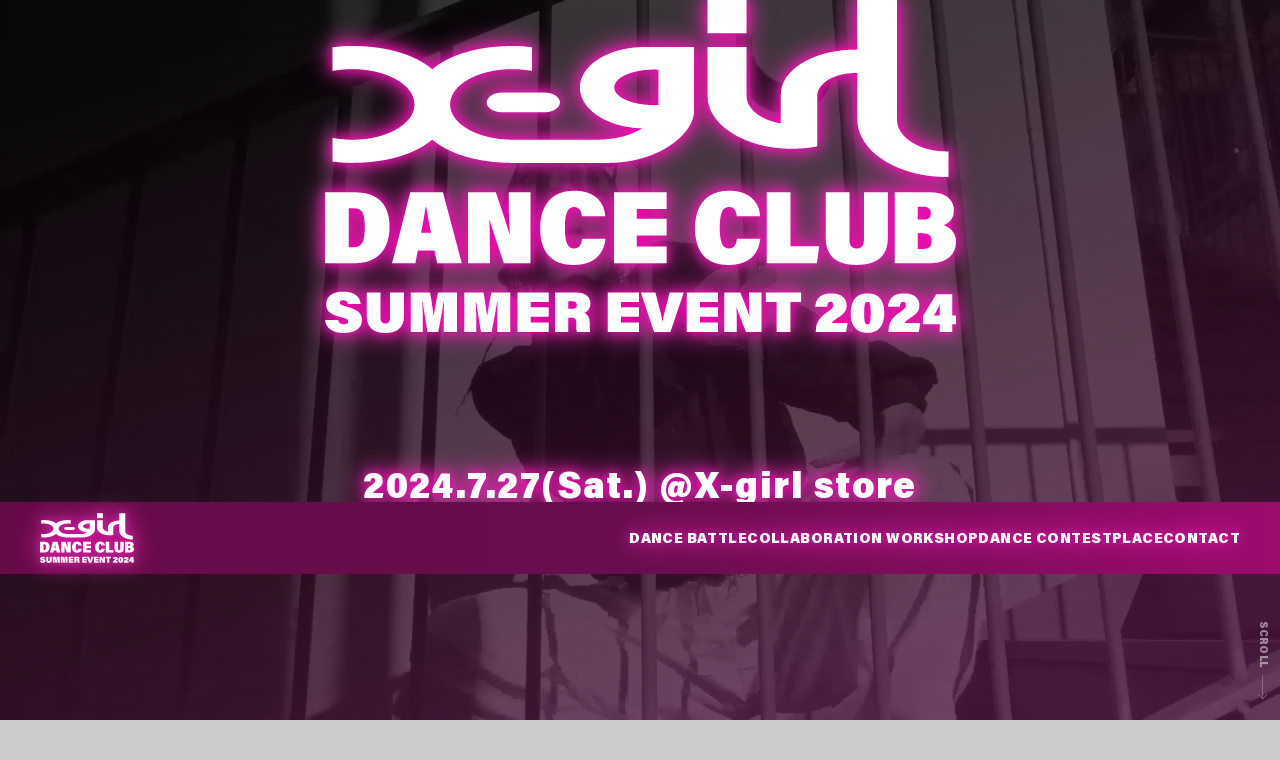

--- FILE ---
content_type: text/html
request_url: https://x-girl.jp/danceclub/summerevent2024/
body_size: 6355
content:
<!DOCTYPE html>
<html lang="ja">
<head>
<meta charset="utf-8">
<meta http-equiv="X-UA-Compatible" content="IE=edge">
<meta name="viewport" content="width=device-width, initial-scale=1">
<meta name="format-detection" content="telephone=no">
<meta name="mobile-web-app-capable" content="yes">
<title>X-girl DANCE CLUB SUMMER EVENT 2024 | X-girl OFFICIAL SITE（エックスガール オフィシャルサイト）</title>
<meta name="description" content="活躍中のダンサーを講師に迎え月に一度ワークショップを開催してきた「X-girl DANCE CLUB」第一回目の開催から1年を迎えたX-girl DANCE CLUBが豪華なダンサーたちを迎えて3つのスペシャルなイベントを開催" />
<meta property="og:title" content="X-girl DANCE CLUB SUMMER EVENT 2024 | X-girl OFFICIAL SITE（エックスガール オフィシャルサイト）" />
<meta property="og:type" content="website" />
<meta property="og:url" content="https://x-girl.jp/danceclub/summerevent2024/" />
<meta property="og:image" content="https://x-girl.jp/_/img/common/og.png" />
<meta property="og:description" content="活躍中のダンサーを講師に迎え月に一度ワークショップを開催してきた「X-girl DANCE CLUB」第一回目の開催から1年を迎えたX-girl DANCE CLUBが豪華なダンサーたちを迎えて3つのスペシャルなイベントを開催" />
<link rel="shortcut icon" href="/favicon.ico" type="image/*">
<link rel="icon" href="/favicon.ico" type="image/*">
<link rel="apple-touch-icon" href="https://x-girl.jp/_/img/common/touch-icon.png">
<link rel="stylesheet" href="https://use.typekit.net/yky7ler.css">
<link rel="stylesheet" href="../assets/styles/summer2024.min.css?ver=2405242">
</head>

<body id="summerevent2024" class="loading">
	<div style="display: none;">
		<svg style="position: absolute">
			<symbol id="detail_arw" xmlns="http://www.w3.org/2000/svg" viewBox="0 0 13.22 12.36"><path d="m0,6.72v-1.08h11.05L5.98.77l.8-.77,6.44,6.18-6.44,6.18-.8-.77,5.07-4.87H0Z"/></symbol>
			<symbol id="pgn_arw" xmlns="http://www.w3.org/2000/svg" viewBox="0 0 40 12.01"><path class="b" d="m34.3,0l-1.09,1.1,3.88,4.12H0v1.56h37.09l-3.88,4.12,1.09,1.1,5.71-6-5.71-6Z"/></symbol>

			<symbol id="instagram_icon" viewBox="0 0 15 14" xmlns="http://www.w3.org/2000/svg">
			<path d="M4.60086 0.0489563C3.85606 0.0840962 3.34744 0.202956 2.9028 0.377676C2.44262 0.557016 2.05258 0.797676 1.6645 1.18716C1.27642 1.57663 1.03744 1.96695 0.859361 2.42783C0.687021 2.87345 0.570261 3.38249 0.537361 4.12771C0.504461 4.87293 0.497181 5.11247 0.500821 7.01339C0.504461 8.91431 0.512861 9.15259 0.548981 9.89935C0.584541 10.644 0.702981 11.1525 0.877701 11.5973C1.05732 12.0574 1.2977 12.4473 1.68732 12.8356C2.07694 13.2238 2.46698 13.4622 2.92898 13.6406C3.37418 13.8126 3.88336 13.9299 4.62844 13.9626C5.37352 13.9952 5.61334 14.0027 7.5137 13.9991C9.41406 13.9955 9.65332 13.9871 10.3999 13.9516C11.1466 13.9162 11.6524 13.7969 12.0973 13.6231C12.5575 13.443 12.9477 13.2031 13.3356 12.8133C13.7235 12.4235 13.9624 12.0329 14.1403 11.5718C14.3128 11.1266 14.43 10.6174 14.4623 9.87289C14.4949 9.12571 14.5026 8.88715 14.499 6.98651C14.4954 5.08587 14.4868 4.84759 14.4514 4.10111C14.416 3.35463 14.2974 2.84769 14.1228 2.40263C13.9429 1.94245 13.7028 1.55283 13.3133 1.16434C12.9239 0.775836 12.533 0.537136 12.072 0.359616C11.6265 0.187276 11.1176 0.0698163 10.3725 0.0376163C9.62742 0.00541632 9.3876 -0.00284367 7.48654 0.000796327C5.58548 0.00443632 5.34748 0.0125563 4.60086 0.0489563ZM4.68262 12.7033C4.00012 12.6736 3.62954 12.5602 3.38258 12.4653C3.05554 12.3393 2.82258 12.1869 2.57646 11.9432C2.33034 11.6995 2.17914 11.4657 2.05146 11.1393C1.95556 10.8924 1.84006 10.5222 1.80814 9.83971C1.77342 9.10205 1.76614 8.88057 1.76208 7.01171C1.75802 5.14285 1.76516 4.92165 1.7975 4.18371C1.82662 3.50177 1.94072 3.13077 2.0355 2.88395C2.1615 2.55649 2.31326 2.32395 2.55756 2.07797C2.80186 1.83199 3.03496 1.68051 3.36158 1.55283C3.60826 1.45651 3.97842 1.34199 4.66064 1.30951C5.39886 1.27452 5.62006 1.26752 7.48864 1.26346C9.35722 1.2594 9.57898 1.26639 10.3175 1.29887C10.9994 1.32855 11.3706 1.44153 11.6171 1.53687C11.9443 1.66287 12.1771 1.81421 12.4231 2.05893C12.6691 2.30365 12.8207 2.53591 12.9484 2.86323C13.0448 3.10921 13.1593 3.47923 13.1915 4.16187C13.2267 4.90009 13.2347 5.12143 13.238 6.98987C13.2414 8.85831 13.2348 9.08021 13.2025 9.81787C13.1726 10.5004 13.0595 10.8711 12.9645 11.1183C12.8385 11.4452 12.6866 11.6783 12.4421 11.9242C12.1977 12.17 11.9649 12.3215 11.6381 12.4492C11.3917 12.5453 11.0211 12.6601 10.3395 12.6926C9.60124 12.7273 9.38004 12.7346 7.51076 12.7387C5.64148 12.7427 5.42098 12.7352 4.68276 12.7033M10.3892 3.25873C10.3894 3.42488 10.439 3.58721 10.5315 3.7252C10.6241 3.86319 10.7555 3.97064 10.9091 4.03395C11.0627 4.09726 11.2316 4.1136 11.3945 4.08089C11.5574 4.04819 11.7069 3.96791 11.8242 3.85021C11.9415 3.73251 12.0212 3.58268 12.0533 3.41966C12.0854 3.25665 12.0685 3.08777 12.0046 2.93439C11.9407 2.78101 11.8328 2.65002 11.6945 2.55799C11.5561 2.46595 11.3936 2.417 11.2275 2.41733C11.0047 2.41778 10.7913 2.50667 10.6341 2.66445C10.4769 2.82224 10.3888 3.036 10.3892 3.25873ZM3.90576 7.00695C3.90968 8.99215 5.52192 10.5978 7.5067 10.594C9.49148 10.5902 11.0983 8.97815 11.0945 6.99295C11.0907 5.00775 9.47804 3.40167 7.49298 3.40559C5.50792 3.40951 3.90198 5.02203 3.90576 7.00695ZM5.1666 7.00443C5.16569 6.54293 5.30165 6.09153 5.55728 5.7073C5.81292 5.32307 6.17675 5.02328 6.60277 4.84583C7.02878 4.66837 7.49786 4.62124 7.95066 4.71037C8.40347 4.79951 8.81968 5.02092 9.14665 5.3466C9.47363 5.67228 9.69668 6.08761 9.78761 6.54006C9.87854 6.99251 9.83327 7.46177 9.6575 7.88849C9.48174 8.3152 9.18339 8.68022 8.80017 8.93737C8.41696 9.19453 7.9661 9.33227 7.5046 9.33319C7.19817 9.33383 6.89461 9.2741 6.61126 9.15741C6.32791 9.04072 6.07033 8.86936 5.85322 8.65311C5.6361 8.43685 5.46372 8.17995 5.34591 7.89707C5.2281 7.61418 5.16717 7.31086 5.1666 7.00443Z"/></symbol>
		</svg>
	</div>
	<div id="load_screen"></div>

	<div class="p-container">

		<div id="fixed_movie">
			<video src="../assets/images/summerevent2024/xgdance_summerevent2024_l.mp4" autoplay muted playsinline loop></video>
		</div>

		<section id="cover">
			<div class="inner vc blk d1">
				<img src="../assets/images/summerevent2024/xgdance_logo.svg" class="cover-logo" alt="X-girl DANCE CLUB SUMMER EVENT 2024">
				<div class="cover-date">2024.7.27(Sat.) @X-girl store</div>
			</div>
			<div class="attention vc blk d1"><p>SCROLL</p><img src="../assets/images/summerevent2024/arrow_downward.svg" alt=""></div>
		</section>

		<div class="p-content">

			<div id="menu" class="menu">
				<img src="../assets/images/summerevent2024/xgdance_logo.svg" class="menu-logo" alt="X-girl DANCE CLUB SUMMER EVENT 2024">
				<a href="javascript:menuToggle()" id="menubtn">MENU<img src="../assets/images/summerevent2024/plus.svg" alt="MENU"></a>
				<nav>
					<div class="inner">
						<a href="#cover" class="home"></a>
						<a href="#dance-battle">DANCE BATTLE</a>
						<a href="#workshop">COLLABORATION WORKSHOP</a>
						<a href="#dance-contest">DANCE CONTEST</a>
						<a href="#place">PLACE</a>
						<a href="#contact">CONTACT</a>
					</div>
				</nav>
			</div>

			<section class="sec-about" >
				<div class="vc blk">活躍中のダンサーを講師に迎え<br>
				月に一度ワークショップを開催してきた<br class="elm-sp">「X-girl DANCE CLUB」<br>
				第一回目の開催から1年を迎えた<br class="elm-sp">X-girl DANCE CLUBが<br>
				豪華なダンサーたちを迎えて<br class="elm-sp">3つのスペシャルなイベントを開催</div>
			</section>

			<section id="dance-battle" class="sec-dance-battle">
				<h2 class="acumin txt_anime vc" data-splitting>DANCE BATTLE</h2>
				<div class="sec-container">
					<div class="inner">
						<div class="desc vc blk">ジャンル問わず！2on2のダンスバトルトーナメント<br>2名1組で代表者のみご応募ください。</div>

						<section class="vc">
							<h3 class="txt_anime vc" data-splitting>JUDGE<span class="jp">ジャッジ</span></h3>
							<div class="person vc blk">
								<div class="person-item">
									<div class="person-item__img"><img src="../assets/images/summerevent2024/maika.jpg" alt="MAiKA"></div>
									<div class="person-item__name">MAiKA</div>
									<div class="person-item__url"><a href="https://www.instagram.com/maika_rush/" target="_blank"><svg><use xlink:href="#instagram_icon" ></use></svg>maika_rush</a></div>
								</div>
								<div class="person-item">
									<div class="person-item__img"><img src="../assets/images/summerevent2024/ayuna.jpg" alt="AYUNA"></div>
									<div class="person-item__name">AYUNA</div>
									<div class="person-item__url"><a href="https://www.instagram.com/ayuna_hiphop/" target="_blank"><svg><use xlink:href="#instagram_icon" ></use></svg>ayuna_hiphop</a></div>
								</div>
							</div>
						</section>

						<section class="vc">
							<h3 class="txt_anime vc" data-splitting>WINNING BENEFITS<span class="jp">優勝特典</span></h3>
							<p class="left vc blk">1. ジャッジとのエキシビジョンバトル<br>2. X-girl DANCE CLUBによるダンス動画撮影＆掲載<br>3. X-girlの選べる全身コーディネートをプレゼント</p>
						</section>

						<section class="vc">
							<h3 class="txt_anime vc" data-splitting>EVENT DATE<span class="jp">開催日時</span></h3>
							<p class="vc blk">7月27日(土)<br>11:00 受付開始 / 11:30 バトル開始 / 13:00 終了</p>
						</section>

						<section class="vc">
							<h3 class="txt_anime vc" data-splitting>ENTRY<span class="jp">エントリー</span></h3>
							<p class="vc blk">参加費：1名3,000円(税込) / 応募条件：16歳以上</p>
						</section>

						<section class="vc">
							<h3 class="txt_anime vc" data-splitting>BENEFITS<span class="jp">特典</span></h3>
							<p class="vc blk">X-girlオンラインストアで使える<br class="elm-sp">3,000円オフクーポンプレゼント</p>
						</section>

						<section class="vc">
							<h3 class="txt_anime vc" data-splitting>RECRUITMENT PERIOD<span class="jp">募集期間</span></h3>
							<p class="vc blk">定員に達したため募集を締め切りました。</p>
						</section>

						<a href="#" class="entry_btn vc blk disable" target="_blank"><p>受付終了</p></a>
					</div>
				</div>
			</section>

			<section id="workshop" class="sec-workshop">
				<h2 class="acumin txt_anime vc" data-splitting>COLLABORATION<br>WORKSHOP</h2>
				<div class="sec-container">
					<div class="inner">
						<div class="desc vc blk">人気ダンサー2名によるコラボレーションワークショップ</div>

						<section class="vc">
							<h3 class="txt_anime vc" data-splitting>INSTRUCTOR<span class="jp">講師</span></h3>
							<div class="person vc blk">
								<div class="person-item">
									<div class="person-item__img"><img src="../assets/images/summerevent2024/honoka.jpg" alt="HOnOKA"></div>
									<div class="person-item__name">HOnOKA</div>
									<div class="person-item__url"><a href="https://www.instagram.com/honokat_1116/" target="_blank"><svg><use xlink:href="#instagram_icon" ></use></svg>honokat_1116</a></div>
								</div>
								<div class="person-item">
									<div class="person-item__img"><img src="../assets/images/summerevent2024/toshiya.jpg" alt="Toshiya"></div>
									<div class="person-item__name">Toshiya</div>
									<div class="person-item__url"><a href="https://www.instagram.com/toshiya_betty/" target="_blank"><svg><use xlink:href="#instagram_icon" ></use></svg>toshiya_betty</a></div>
								</div>
							</div>
						</section>

						<section class="vc">
							<h3 class="txt_anime vc" data-splitting>EVENT DATE<span class="jp">開催日時</span></h3>
							<p class="vc blk">7月27日(土)<br>13:30 受付開始 / 14:00 ワークショップ開始<br class="elm-sp"><span class="elm-pc">&nbsp;/&nbsp;</span>15:30 終了</p>
						</section>

						<section class="vc">
							<h3 class="txt_anime vc" data-splitting>ENTRY<span class="jp">エントリー</span></h3>
							<p class="vc blk">参加費：3,000円(税込) / 応募条件：16歳以上</p>
						</section>

						<section class="vc">
							<h3 class="txt_anime vc" data-splitting>BENEFITS<span class="jp">特典</span></h3>
							<p class="vc blk">X-girlオンラインストアで使える<br class="elm-sp">3,000円オフクーポンプレゼント</p>
						</section>

						<section class="vc">
							<h3 class="txt_anime vc" data-splitting>RECRUITMENT PERIOD<span class="jp">募集期間</span></h3>
							<p class="vc blk">定員に達したため募集を締め切りました。</p>
						</section>

						<a href="#" class="entry_btn vc blk disable" target="_blank"><p>受付終了</p></a>
					</div>
				</div>
			</section>


			<section id="dance-contest" class="sec-dance-contest">
				<h2 class="acumin txt_anime vc" data-splitting>DANCE CONTEST</h2>
				<div class="sec-container">
					<div class="inner">
						<div class="desc vc blk">ジャンル問わず！チームダンスコンテスト<br>2～10名1組で代表者のみご応募ください。<br>お好きな曲で3分以内のダンスを披露していただきます。</div>

						<section class="vc">
							<h3 class="txt_anime vc" data-splitting>JUDGE<span class="jp">ジャッジ</h3>
							<div class="person vc blk">
								<div class="person-item">
									<div class="person-item__img"><img src="../assets/images/summerevent2024/jessica.jpg" alt="JESSICA"></div>
									<div class="person-item__name">JESSICA</div>
									<div class="person-item__url"><a href="https://www.instagram.com/jessica_0825_jessica/" target="_blank"><svg><use xlink:href="#instagram_icon" ></use></svg>jessica_0825_jessica</a></div>
								</div>
								<div class="person-item">
									<div class="person-item__img"><img src="../assets/images/summerevent2024/jurika.jpg" alt="JURIKA"></div>
									<div class="person-item__name">JURIKA</div>
									<div class="person-item__url"><a href="https://www.instagram.com/jurikasuzuki/" target="_blank"><svg><use xlink:href="#instagram_icon" ></use></svg>jurikasuzuki</a></div>
								</div>
								<div class="person-item">
									<div class="person-item__img"><img src="../assets/images/summerevent2024/sasya.jpg" alt="Sasya"></div>
									<div class="person-item__name">Sasya</div>
									<div class="person-item__url"><a href="https://www.instagram.com/sasya_angel7/" target="_blank"><svg><use xlink:href="#instagram_icon" ></use></svg>sasya_angel7</a></div>
								</div>
							</div>
						</section>

						<section class="vc">
							<h3 class="txt_anime vc" data-splitting>WINNING BENEFITS<span class="jp">優勝特典</h3>
							<p class="left vc blk">1. X-girl DANCE CLUBによるダンス動画撮影&掲載<br>2. X-girlの選べる全身コーディネートをプレゼント</p>
						</section>

						<section class="vc">
							<h3 class="txt_anime vc" data-splitting>EVENT DATE<span class="jp">開催日時</h3>
							<p class="vc blk">7月27日(土)<br>16:00 受付開始 / 16:30 コンテスト開始<br class="elm-sp"><span class="elm-pc">&nbsp;/&nbsp;</span>18:00 終了</p>
						</section>

						<section class="vc">
							<h3 class="txt_anime vc" data-splitting>ENTRY<span class="jp">エントリー</h3>
							<p class="vc blk">参加費：1名3,000円(税込) / 応募条件：16歳以上</p>
						</section>

						<section class="vc">
							<h3 class="txt_anime vc" data-splitting>BENEFITS<span class="jp">特典</h3>
							<p class="vc blk">X-girlオンラインストアで使える<br class="elm-sp">3,000円オフクーポンプレゼント</p>
						</section>

						<section class="vc">
							<h3 class="txt_anime vc" data-splitting>RECRUITMENT PERIOD<span class="jp">募集期間</h3>
							<p class="vc blk">定員に達したため募集を締め切りました。</p>
							<!--<p class="vc blk">5月27日(月)12:00から<br><span>※定員に達し次第、募集を締め切ります。</span></p>-->
						</section>

						<a href="#" class="entry_btn vc blk disable" target="_blank"><p>受付終了</p></a>
					</div>
				</div>
			</section>


			<section id="place" class="sec-place">
				<h4 class="txt_anime vc" data-splitting>PLACE<span class="jp">開催場所</span></h4>
				<h5 class="vc blk">X-girl store</h5><a href="" target="_blank">東京都渋谷区神宮前4-25-28 B1F</a>
				<div class="gmap vc blk"><iframe src="https://www.google.com/maps/embed?pb=!1m18!1m12!1m3!1d103722.58722785176!2d139.60970258197761!3d35.66885465055813!2m3!1f0!2f0!3f0!3m2!1i1024!2i768!4f0.4!3m3!1m2!1s0x60188ca3bce01e85%3A0x230d7cb00a110eea!2sX-girl%20Store!5e0!3m2!1sja!2sjp!4v1716447676341!5m2!1sja!2sjp" width="100%" height="100%" style="border:0;" allowfullscreen="" loading="lazy" referrerpolicy="no-referrer-when-downgrade"></iframe></div>
			</section>


			<section id="contact" class="sec-contact">
				<h4 class="txt_anime vc" data-splitting>CONTACT<span class="jp">お問い合わせ</span></h4>
				<div class="wrap vc blk">
					<h5>株式会社Vintom</h5><a href="mailto:contact@vintom.co.jp" target="_blank" class="c-link_underlink_out"><img src="../assets/images/summerevent2024/mail.svg" alt="contact@vintom.co.jp">contact@vintom.co.jp</a>
				</div>
			</section>


			<section id="important_notice" class="sec-important_notice">
				<h4 class="txt_anime vc" data-splitting>IMPORTANT NOTICE<span class="jp">注意事項</span></h4>
				<ul class="vc blk">
					<li>各イベントの参加にはそれぞれ参加費3,000円(税込)が発生します。</li>
					<li>イベント当日の詳細は応募時に記載の連絡先へお送りいたします。</li>
					<li>キャンセルの場合も参加費3,000円(税込)のご返金はいたしかねます。</li>
					<li>当日会場内での怪我や事故については一切の責任を負いかねます。また、貴重品は自己管理でお願いいたします。</li>
					<li>当日弊社で撮影をさせていただいた映像や写真素材は二次利用させていただくことがございますのでご了承ください。</li>
				</ul>
			</section>

		</div>

	</div>

	<script src="https://code.jquery.com/jquery-3.6.0.min.js" integrity="sha256-/xUj+3OJU5yExlq6GSYGSHk7tPXikynS7ogEvDej/m4=" crossorigin="anonymous"></script>
	<script src="//unpkg.com/splitting/dist/splitting.min.js"></script>
	<script src="../assets/scripts/lib.min.js"></script>
	<script src="../assets/scripts/bundle.min.js"></script>
	<script>
	  (function(i,s,o,g,r,a,m){i['GoogleAnalyticsObject']=r;i[r]=i[r]||function(){
	  (i[r].q=i[r].q||[]).push(arguments)},i[r].l=1*new Date();a=s.createElement(o),
	  m=s.getElementsByTagName(o)[0];a.async=1;a.src=g;m.parentNode.insertBefore(a,m)
	  })(window,document,'script','//www.google-analytics.com/analytics.js','ga');
	  ga('create', 'UA-9680713-1', 'auto');
	  ga('require', 'displayfeatures');
	  ga('send', 'pageview');
	</script>
	<!-- WebAntenna -->
	<script type="text/javascript" src="//tr.webantenna.info/js/webantenna.js"></script>
	<script type="text/javascript">
	if ( typeof( webantenna ) == 'function' ) {
	 _wa.account = 'WAmj3M-1';
	 webantenna();
	}
	</script>
	<noscript>
	<img width="1" height="1" alt="" src="//tr.webantenna.info/_webantenna.png?ga=WAmj3M-1&amp;jse=0">
	</noscript>
	<!-- end WebAntenna -->
</body>
</html>

--- FILE ---
content_type: text/css
request_url: https://x-girl.jp/danceclub/assets/styles/summer2024.min.css?ver=2405242
body_size: 4175
content:
@charset "UTF-8";html{font-family:sans-serif;-ms-text-size-adjust:100%;-webkit-text-size-adjust:100%}blockquote,body,code,dd,div,dl,dt,fieldset,figure,form,h1,h2,h3,h4,h5,h6,input,legend,li,ol,p,pre,td,textarea,th,ul{margin:0;padding:0}li,ul{list-style-type:none}article,aside,details,figcaption,figure,footer,header,hgroup,main,menu,nav,section,summary{display:block}audio,canvas,progress,video{display:inline-block;vertical-align:baseline}audio:not([controls]){display:none;height:0}[hidden],template{display:none}a{background-color:transparent}a:active,a:focus,a:hover{outline:0}abbr[title]{border-bottom:1px dotted}b,strong{font-weight:700}dfn{font-style:italic}mark{background:#ff0;color:#000}small{font-size:80%}sub,sup{font-size:75%;line-height:0;position:relative;vertical-align:baseline}sup{top:-.5em}sub{bottom:-.25em}img{border:0;display:block}svg:not(:root){overflow:hidden}hr{box-sizing:content-box;height:0}pre{overflow:auto}code,kbd,pre,samp{font-family:monospace,monospace;font-size:1em}button,input,optgroup,select,textarea{color:inherit;font:inherit;margin:0}button{overflow:visible}button,select{text-transform:none}button,html input[type=button],input[type=reset],input[type=submit]{-webkit-appearance:button;cursor:pointer}button[disabled],html input[disabled]{cursor:default}button::-moz-focus-inner,input::-moz-focus-inner{border:0;padding:0}input{line-height:normal}input[type=checkbox],input[type=radio]{box-sizing:border-box;padding:0}input[type=number]::-webkit-inner-spin-button,input[type=number]::-webkit-outer-spin-button{height:auto}input[type=search]{-webkit-appearance:textfield;box-sizing:content-box}input[type=search]::-webkit-search-cancel-button,input[type=search]::-webkit-search-decoration{-webkit-appearance:none}fieldset{border:1px solid silver;margin:0 2px;padding:.35em .625em .75em}legend{border:0;padding:0}textarea{overflow:auto}optgroup{font-weight:700}table{border-collapse:collapse;border-spacing:0}td,th{padding:0}hr{margin:0}*,::after,::before{box-sizing:border-box}.c-link_underlink_inout{position:relative;display:inline-block;overflow:hidden;line-height:1.4}.c-link_underlink_inout:after{position:absolute;left:0;bottom:0;content:"";display:inline;width:100%;text-decoration:none;background:linear-gradient(#fff,#fff) 0 100%/0 2px no-repeat;padding-bottom:2px;transform:tranlate3d(0,0,0)}.c-link_underlink_inout.current:after,.c-link_underlink_inout.is-hover:after{left:0;background-size:100% 2px;background-position:0 100%;transition:background-size .4s cubic-bezier(1,0,0,1)}.c-link_underlink_inout.is-out:after{left:100%;background-size:0 2px;background-position:0 100%;transition:left .5s cubic-bezier(1,0,0,1),background-size .5s cubic-bezier(1,0,0,1)}.c-link_underlink_inout.current{pointer-events:none}.c-link_underlink_out{position:relative}.c-link_underlink_out:after{position:absolute;left:0;bottom:0;content:"";display:inline;width:100%;text-decoration:none;background:linear-gradient(#fff,#fff) 0 100%/100% 1px no-repeat;padding-bottom:2px}.c-link_underlink_out.current:after,.c-link_underlink_out.is-hover:after{left:100%;background-size:0 1px;background-position:0 100%;transition:left .4s cubic-bezier(1,0,0,1),background-size .4s cubic-bezier(1,0,0,1)}.c-link_underlink_out.is-out:after{left:0;background-size:100% 1px;background-position:0 100%;transition:background-size .5s cubic-bezier(1,0,0,1)}.c-link_underlink_out.current{pointer-events:none}:root{--lo1:1440;--lo2:100vw}@media only screen and (min-width:1920px){:root{--lo1:1440;--lo2:1920px}}@media only screen and (max-width:999px){:root{--lo1:1440;--lo2:100vw}}@media only screen and (max-width:768px){:root{--lo1:375;--lo2:100vw}}span.elm-pc{display:inline-block}@media only screen and (max-width:768px){span.elm-pc{display:none}}.elm-sp{display:none}@media only screen and (max-width:768px){.elm-sp{display:block}}.vc.blk{opacity:0}.vc.blk.is-visible{opacity:1;transition:opacity 1.2s cubic-bezier(.61,1,.88,1)}.vc.blk.d1{transition:opacity 1s cubic-bezier(.61,1,.88,1);transition-delay:.8s}.txt_anime.vc .char{opacity:0}.txt_anime.vc.is-visible .char{opacity:1;transition:opacity .7s cubic-bezier(.61,1,.88,1);transition-delay:calc(6ms + 35ms * var(--char-index))}body{text-rendering:geometricPrecision;-webkit-font-smoothing:antialiased;-moz-osx-font-smoothing:grayscale;-webkit-text-size-adjust:100%;font-feature-settings:"palt";font-family:"Hiragino Kaku Gothic ProN","Hiragino Sans",Meiryo,sans-serif;font-weight:400;color:#333;background-color:#ccc;line-height:1.6;box-sizing:border-box}body.loadcomplete #load_screen{opacity:0;pointer-events:none;transition:opacity 1.1s cubic-bezier(.215,.61,.355,1)}.acumin{font-family:acumin-variable,sans-serif;font-variation-settings:"wght" 750,"wdth" 100,"slnt" 0}h2{font-size:80px;line-height:1;color:#fff;margin-bottom:24px}@media only screen and (max-width:768px){h2{font-size:calc(32 / var(--lo1) * var(--lo2))}}h2:before{opacity:0;font-family:acumin-variable,sans-serif;font-variation-settings:"wght" 750,"wdth" 100,"slnt" 0;font-size:40px}@media only screen and (max-width:768px){h2:before{font-size:calc(20 / var(--lo1) * var(--lo2))}}h2.is-visible:before{opacity:1;transition:opacity 1s cubic-bezier(.61,1,.88,1)}h3{font-family:acumin-variable,sans-serif;font-variation-settings:"wght" 750,"wdth" 100,"slnt" 0;font-size:20px;margin-bottom:24px}@media only screen and (max-width:768px){h3{font-size:calc(18 / var(--lo1) * var(--lo2))}}h3 span.jp{display:block;font-size:12px;color:#cd088a}@media only screen and (max-width:768px){h3 span.jp{font-size:calc(11 / var(--lo1) * var(--lo2))}}#fixed_movie{position:fixed;z-index:-1;top:0;left:0;width:100%;height:100vh}#fixed_movie video{-o-object-fit:cover;object-fit:cover;position:absolute;height:100%;width:100%;top:0;left:0}#fixed_movie:before{position:absolute;z-index:1;content:"";width:100%;height:100%;background:linear-gradient(163deg,rgba(0,0,0,.8) 8.6%,rgba(76,20,60,.8) 88.1%)}#cover{display:flex;align-items:center;justify-content:center;width:100%;height:100svh}#cover .cover-logo{width:631px;height:333px}@media only screen and (max-width:768px){#cover .cover-logo{width:calc(293 / var(--lo1) * var(--lo2));height:auto}}#cover .attention{position:absolute;right:-34px;bottom:36px;z-index:1;display:flex;align-items:center;transform:rotate(90deg);transform-origin:top}#cover .attention p{color:#fff;font-family:acumin-variable,sans-serif;font-variation-settings:"wght" 820,"wdth" 100,"slnt" 0;font-size:10px;margin-right:8px;letter-spacing:.01em;opacity:.5}#cover .attention img{position:relative;width:24px;height:24px;transform:rotate(-90deg);opacity:.5;-webkit-animation:arrowmove 1.6s ease-in-out infinite;animation:arrowmove 1.6s ease-in-out infinite}@-webkit-keyframes arrowmove{0%{left:0}50%{left:10%}100%{left:0}}@keyframes arrowmove{0%{left:0}50%{left:10%}100%{left:0}}#cover .inner{text-align:center;filter:drop-shadow(0 0 6px rgba(255, 0, 184, .9)) drop-shadow(0 0 12px rgba(255, 0, 184, .8)) drop-shadow(0 0 4px rgba(255, 255, 255, .2))}#cover .inner .cover-date{font-family:acumin-variable,sans-serif;font-variation-settings:"wght" 820,"wdth" 100,"slnt" 0;font-size:36px;line-height:1;letter-spacing:.04em;color:#fff;margin-top:133px}@media only screen and (max-width:768px){#cover .inner .cover-date{font-size:calc(19 / var(--lo1) * var(--lo2));margin-top:100px}}.menu{position:sticky;z-index:10;top:0;display:flex;width:100%;height:72px;padding:11px 40px;justify-content:space-between;align-items:center;background:linear-gradient(90deg,#670a48 0,#680e4e 49.57%,#9b0c6d 100.14%);-webkit-backdrop-filter:blur(4px);backdrop-filter:blur(4px)}@media only screen and (max-width:999px){.menu{padding:11px 24px}}@media only screen and (max-width:768px){.menu{height:60px;padding-top:11px;padding-right:calc(11 / var(--lo1) * var(--lo2));padding-bottom:11px;padding-left:calc(14 / var(--lo1) * var(--lo2))}.menu.is-open nav{height:300px}.menu.is-open #menubtn img{transform:rotate(45deg)}}.menu-logo{width:94px;height:50px;filter:drop-shadow(0 0 3px rgba(255, 0, 184, .6)) drop-shadow(0 0 12px rgba(255, 0, 184, .8)) drop-shadow(0 0 4px rgba(255, 255, 255, .2))}@media only screen and (max-width:768px){.menu-logo{width:calc(77 / var(--lo1) * var(--lo2));max-width:77px;height:calc(42 / var(--lo1) * var(--lo2));max-height:42px}}.menu #menubtn{display:none;font-family:acumin-variable,sans-serif;font-variation-settings:"wght" 820,"wdth" 100,"slnt" 0;font-size:10px;letter-spacing:.1em;color:#fff;text-decoration:none}@media only screen and (max-width:768px){.menu #menubtn{display:flex;align-items:center}}.menu #menubtn img{margin-left:4px;transition:transform .6s cubic-bezier(.8,0,.2,1)}.menu nav .inner{display:flex;gap:min(40 / var(--lo1) * var(--lo2),40px);font-size:0}@media only screen and (max-width:768px){.menu nav .inner{display:block;border-top:1px solid #741057;padding:30px 0}}@media only screen and (max-width:768px){.menu nav{position:absolute;top:60px;left:0;width:100%;height:0;display:block;background:linear-gradient(90deg,#670a48 0,#680e4e 49.57%,#9b0c6d 100.14%);text-align:center;overflow:hidden;transition:height .6s cubic-bezier(.8,0,.2,1)}}.menu nav a{font-family:acumin-variable,sans-serif;font-variation-settings:"wght" 820,"wdth" 100,"slnt" 0;font-size:14px;line-height:2.2;letter-spacing:.03em;text-transform:uppercase;color:#fff;text-decoration:none;filter:drop-shadow(0 0 3px rgba(255, 0, 184, .6)) drop-shadow(0 0 12px rgba(255, 0, 184, .8)) drop-shadow(0 0 4px rgba(255, 255, 255, .1));transition:filter .3s cubic-bezier(.61,1,.88,1)}@media only screen and (max-width:999px){.menu nav a{font-size:12px}}@media only screen and (max-width:768px){.menu nav a{display:block;font-size:16px;margin:8px 0}}.menu nav a.current{position:relative}.menu nav a.current:after{position:absolute;bottom:-6px;left:0;right:0;margin:auto;content:"";width:4px;height:4px;background-color:#fff;border-radius:50%}.menu nav a.is-hover{filter:drop-shadow(0 0 3px rgba(255, 0, 184, .6)) drop-shadow(0 0 12px rgba(255, 0, 184, .8)) drop-shadow(0 0 5px rgba(255, 255, 255, .8))}.menu nav a.home{display:none}.sec-about{display:flex;align-items:center;justify-content:center;font-size:20px;font-weight:600;line-height:2.6;letter-spacing:.06em;color:#fff;text-align:center;height:100vh}@media only screen and (max-width:768px){.sec-about{font-size:calc(14 / var(--lo1) * var(--lo2))}}.sec-dance-battle,.sec-dance-contest,.sec-workshop{width:calc(.9166666667 * var(--lo2));margin:0 auto 300px;text-align:center}@media only screen and (max-width:768px){.sec-dance-battle,.sec-dance-contest,.sec-workshop{margin:0 auto calc(240 / var(--lo1) * var(--lo2))}}.sec-dance-battle .sec-container,.sec-dance-contest .sec-container,.sec-workshop .sec-container{padding-top:40px;padding-bottom:80px;border-radius:10px;background-color:#fff}@media only screen and (max-width:768px){.sec-dance-battle .sec-container,.sec-dance-contest .sec-container,.sec-workshop .sec-container{padding-bottom:calc(20 / var(--lo1) * var(--lo2))}}.sec-dance-battle .sec-container section,.sec-dance-contest .sec-container section,.sec-workshop .sec-container section{position:relative;width:calc(975 / var(--lo1) * var(--lo2));margin:0 auto;padding-top:44px;padding-bottom:44px}@media only screen and (max-width:768px){.sec-dance-battle .sec-container section,.sec-dance-contest .sec-container section,.sec-workshop .sec-container section{width:auto;margin:0 calc(20 / var(--lo1) * var(--lo2));padding-top:calc(36 / var(--lo1) * var(--lo2));padding-bottom:calc(36 / var(--lo1) * var(--lo2))}}.sec-dance-battle .sec-container section .person,.sec-dance-contest .sec-container section .person,.sec-workshop .sec-container section .person{display:flex;justify-content:center;gap:60px}@media only screen and (max-width:768px){.sec-dance-battle .sec-container section .person,.sec-dance-contest .sec-container section .person,.sec-workshop .sec-container section .person{gap:calc(19 / var(--lo1) * var(--lo2))}}.sec-dance-battle .sec-container section .person-item,.sec-dance-contest .sec-container section .person-item,.sec-workshop .sec-container section .person-item{width:calc(457 / var(--lo1) * var(--lo2))}@media only screen and (max-width:768px){.sec-dance-battle .sec-container section .person-item,.sec-dance-contest .sec-container section .person-item,.sec-workshop .sec-container section .person-item{width:calc(142 / var(--lo1) * var(--lo2))}}.sec-dance-battle .sec-container section .person-item__img,.sec-dance-contest .sec-container section .person-item__img,.sec-workshop .sec-container section .person-item__img{height:calc(357 / var(--lo1) * var(--lo2));border-radius:8px;overflow:hidden}@media only screen and (max-width:768px){.sec-dance-battle .sec-container section .person-item__img,.sec-dance-contest .sec-container section .person-item__img,.sec-workshop .sec-container section .person-item__img{height:calc(140 / var(--lo1) * var(--lo2))}}.sec-dance-battle .sec-container section .person-item__img img,.sec-dance-contest .sec-container section .person-item__img img,.sec-workshop .sec-container section .person-item__img img{-o-object-fit:cover;object-fit:cover;width:100%;height:100%}.sec-dance-battle .sec-container section .person-item__name,.sec-dance-contest .sec-container section .person-item__name,.sec-workshop .sec-container section .person-item__name{font-family:acumin-variable,sans-serif;font-variation-settings:"wght" 800,"wdth" 100,"slnt" 0;font-size:18px;line-height:1;margin-top:24px}@media only screen and (max-width:768px){.sec-dance-battle .sec-container section .person-item__name,.sec-dance-contest .sec-container section .person-item__name,.sec-workshop .sec-container section .person-item__name{font-size:calc(14 / var(--lo1) * var(--lo2));margin-top:16px}}.sec-dance-battle .sec-container section .person-item__url,.sec-dance-contest .sec-container section .person-item__url,.sec-workshop .sec-container section .person-item__url{font-family:acumin-variable,sans-serif;font-variation-settings:"wght" 600,"wdth" 100,"slnt" 0;font-size:10px;margin-top:12px}.sec-dance-battle .sec-container section .person-item__url a,.sec-dance-contest .sec-container section .person-item__url a,.sec-workshop .sec-container section .person-item__url a{display:inline-flex;align-items:center;justify-content:center;color:rgba(0,0,0,.4);text-decoration:none;transition:color .3s cubic-bezier(.33,1,.68,1)}.sec-dance-battle .sec-container section .person-item__url a svg,.sec-dance-contest .sec-container section .person-item__url a svg,.sec-workshop .sec-container section .person-item__url a svg{width:15px;height:14px;fill:rgba(0,0,0,.4);margin-right:6px;transition:fill .3s cubic-bezier(.33,1,.68,1)}.sec-dance-battle .sec-container section .person-item__url a.is-hover,.sec-dance-contest .sec-container section .person-item__url a.is-hover,.sec-workshop .sec-container section .person-item__url a.is-hover{color:rgba(0,0,0,.8)}.sec-dance-battle .sec-container section .person-item__url a.is-hover svg,.sec-dance-contest .sec-container section .person-item__url a.is-hover svg,.sec-workshop .sec-container section .person-item__url a.is-hover svg{fill:rgba(0,0,0,.8)}.sec-dance-battle .sec-container section:last-of-type:after,.sec-dance-contest .sec-container section:last-of-type:after,.sec-workshop .sec-container section:last-of-type:after{display:none}.sec-dance-battle .sec-container section:after,.sec-dance-contest .sec-container section:after,.sec-workshop .sec-container section:after{position:absolute;left:0;bottom:0;display:block;content:"";width:0%;height:1px;background-color:rgba(0,0,0,.2)}.sec-dance-battle .sec-container section.is-visible:after,.sec-dance-contest .sec-container section.is-visible:after,.sec-workshop .sec-container section.is-visible:after{width:100%;transition:width .6s cubic-bezier(.37,0,.63,1);transition-delay:.2s}.sec-dance-battle .desc,.sec-dance-contest .desc,.sec-workshop .desc{font-size:18px;font-weight:600;line-height:2;letter-spacing:.04em}@media only screen and (max-width:768px){.sec-dance-battle .desc,.sec-dance-contest .desc,.sec-workshop .desc{font-size:calc(12 / var(--lo1) * var(--lo2))}}.sec-dance-battle p,.sec-dance-contest p,.sec-workshop p{font-size:16px;font-weight:400;line-height:2;letter-spacing:.04em}.sec-dance-battle p.left,.sec-dance-contest p.left,.sec-workshop p.left{display:inline-block;text-align:left}@media only screen and (max-width:768px){.sec-dance-battle p,.sec-dance-contest p,.sec-workshop p{font-size:calc(12 / var(--lo1) * var(--lo2))}}.sec-dance-battle .entry_btn,.sec-dance-contest .entry_btn,.sec-workshop .entry_btn{position:relative;display:flex;width:calc(.6770833333 * var(--lo2));padding:40px 0;justify-content:center;align-items:center;gap:10px;margin:0 auto;color:#fff;text-decoration:none;margin-top:36px;overflow:hidden;border-radius:8px;background:linear-gradient(91deg,#d845a6 0,#78115b 100%);transition:color .3s cubic-bezier(.33,1,.68,1)}@media only screen and (max-width:768px){.sec-dance-battle .entry_btn,.sec-dance-contest .entry_btn,.sec-workshop .entry_btn{width:auto;margin:calc(10 / var(--lo1) * var(--lo2)) calc(20 / var(--lo1) * var(--lo2)) 0;padding:calc(25 / var(--lo1) * var(--lo2)) 0 calc(21 / var(--lo1) * var(--lo2))}}.sec-dance-battle .entry_btn:before,.sec-dance-contest .entry_btn:before,.sec-workshop .entry_btn:before{opacity:0;position:absolute;top:0;left:0;content:"";display:block;width:100%;height:100%;background:linear-gradient(-5deg,#d845a6 0,#78115b 100%);transition:opacity .5s cubic-bezier(.33,1,.68,1)}.sec-dance-battle .entry_btn p,.sec-dance-contest .entry_btn p,.sec-workshop .entry_btn p{position:relative;z-index:1;font-size:18px;font-style:normal;font-weight:600;line-height:100%;letter-spacing:.04em}@media only screen and (max-width:768px){.sec-dance-battle .entry_btn p,.sec-dance-contest .entry_btn p,.sec-workshop .entry_btn p{font-size:calc(14 / var(--lo1) * var(--lo2));line-height:1.8;letter-spacing:.05em}}.sec-dance-battle .entry_btn span,.sec-dance-contest .entry_btn span,.sec-workshop .entry_btn span{font-family:acumin-variable,sans-serif;font-variation-settings:"wght" 750,"wdth" 100,"slnt" 0;font-size:21px;line-height:100%;letter-spacing:.04em;text-transform:uppercase}@media only screen and (max-width:768px){.sec-dance-battle .entry_btn span,.sec-dance-contest .entry_btn span,.sec-workshop .entry_btn span{display:block;font-size:calc(16 / var(--lo1) * var(--lo2));letter-spacing:0}}.sec-dance-battle .entry_btn.is-hover:before,.sec-dance-contest .entry_btn.is-hover:before,.sec-workshop .entry_btn.is-hover:before{opacity:1}.sec-dance-battle .entry_btn.disable,.sec-dance-contest .entry_btn.disable,.sec-workshop .entry_btn.disable{pointer-events:none}.sec-dance-battle h2:before{content:"01";display:block}.sec-workshop h2:before{content:"02";display:block}.sec-dance-contest h2:before{content:"03";display:block}@media only screen and (min-width:769px){.sec-dance-contest .person{gap:40px!important}}@media only screen and (max-width:768px){.sec-dance-contest .person{flex-wrap:wrap}.sec-dance-contest .person .person-item:nth-child(1){width:100%}.sec-dance-contest .person .person-item:nth-child(1) img{width:calc(142 / var(--lo1) * var(--lo2));margin:auto}}.sec-contact,.sec-important_notice,.sec-place{text-align:center;font-size:14px;color:#fff;letter-spacing:.04em}@media only screen and (max-width:768px){.sec-contact,.sec-important_notice,.sec-place{font-size:calc(12 / var(--lo1) * var(--lo2))}}.sec-contact a,.sec-important_notice a,.sec-place a{color:#fff;text-decoration:none}.sec-contact h4,.sec-important_notice h4,.sec-place h4{font-family:acumin-variable,sans-serif;font-variation-settings:"wght" 750,"wdth" 100,"slnt" 0;font-size:20px;margin-bottom:24px;color:#fff}.sec-contact h4 span.jp,.sec-important_notice h4 span.jp,.sec-place h4 span.jp{display:block;font-size:12px;color:#cd088a}.sec-contact h5,.sec-important_notice h5,.sec-place h5{font-size:15px;font-weight:600;letter-spacing:.04em}.sec-place{width:calc(.6777777778 * var(--lo2));margin:0 auto 200px}@media only screen and (max-width:768px){.sec-place{width:auto;margin:0 calc(24 / var(--lo1) * var(--lo2)) calc(100 / var(--lo1) * var(--lo2))}}.sec-place h5{margin-bottom:12px}.sec-place .gmap{position:relative;padding-top:50%;margin:0 auto;border-radius:8px;overflow:hidden;margin-top:44px}@media only screen and (max-width:768px){.sec-place .gmap{padding-top:66%;margin-top:calc(24 / var(--lo1) * var(--lo2))}}.sec-place .gmap iframe{position:absolute;top:0;left:0;width:100%;height:100%}.sec-contact{margin:0 auto 160px}@media only screen and (max-width:768px){.sec-contact{margin:0 auto 100px}}.sec-contact .wrap{display:flex;justify-content:center;gap:40px}@media only screen and (max-width:768px){.sec-contact .wrap{display:inline-block}}.sec-contact .wrap a{display:flex;align-items:center}@media only screen and (max-width:768px){.sec-contact .wrap a{margin-top:6px}}.sec-contact .wrap a img{margin-right:5px}@media only screen and (max-width:768px){.sec-contact .wrap a img{width:19px;height:19px}}.sec-important_notice{color:#fff;margin:0 auto 200px}@media only screen and (max-width:768px){.sec-important_notice{margin:0 auto calc(100 / var(--lo1) * var(--lo2))}}.sec-important_notice li,.sec-important_notice ul{list-style-type:disc}.sec-important_notice ul{max-width:630px;display:inline-block;text-align:left}@media only screen and (max-width:768px){.sec-important_notice ul{width:auto;margin:0 calc(24 / var(--lo1) * var(--lo2)) 0 calc(30 / var(--lo1) * var(--lo2))}}

--- FILE ---
content_type: image/svg+xml
request_url: https://x-girl.jp/danceclub/assets/images/summerevent2024/xgdance_logo.svg
body_size: 28319
content:
<svg width="631" height="333" viewBox="0 0 631 333" fill="none" xmlns="http://www.w3.org/2000/svg">
<path d="M626.375 229.919C625.366 228.897 624.253 228.038 623.106 227.306C621.61 226.366 620.057 225.657 618.573 225.135C624.566 223.022 628.902 218.296 628.902 210.494C628.902 206.105 627.487 201.704 623.998 198.337C623.604 197.954 623.187 197.594 622.746 197.234C622.294 196.874 621.819 196.537 621.309 196.212C620.729 195.841 620.115 195.492 619.466 195.167C618.492 194.68 617.425 194.25 616.266 193.878C615.883 193.751 615.489 193.635 615.072 193.53C612.22 192.752 608.87 192.311 604.94 192.311H569.873V263.253H604.372C608.638 263.253 612.359 262.731 615.582 261.767C616.347 261.535 617.089 261.291 617.796 261.013C618.248 260.838 618.689 260.653 619.118 260.455C619.477 260.293 619.825 260.119 620.173 259.944C620.497 259.782 620.81 259.608 621.112 259.434C627.743 255.625 630.988 249.262 630.988 241.797C630.988 236.456 629.041 232.624 626.363 229.907L626.375 229.919ZM592.699 206.674H598.576C602.065 206.674 604.361 207.904 605.323 210.261C605.485 210.645 605.601 211.074 605.694 211.515C605.705 211.597 605.729 211.678 605.74 211.759C605.81 212.2 605.844 212.665 605.844 213.153C605.844 214.232 605.729 215.184 605.462 215.997C605.334 216.404 605.16 216.775 604.952 217.112C604.639 217.611 604.233 218.041 603.735 218.389C603.572 218.505 603.387 218.61 603.201 218.714C602.633 219.016 601.961 219.237 601.173 219.388C600.651 219.492 600.083 219.55 599.445 219.585C599.132 219.597 598.808 219.608 598.46 219.608H592.699V206.662V206.674ZM592.699 248.937V233.332H598.205C601.381 233.332 603.63 234.145 604.987 235.782C605.439 236.328 605.798 236.966 606.053 237.698C606.401 238.673 606.563 239.811 606.563 241.112C606.563 241.39 606.552 241.657 606.528 241.913C606.424 243.782 605.949 245.199 605.195 246.244C605.056 246.441 604.894 246.627 604.732 246.801C604.477 247.08 604.187 247.312 603.897 247.521C603.711 247.66 603.514 247.776 603.317 247.892C601.996 248.624 600.384 248.914 598.657 248.914H592.699V248.937Z" fill="white"/>
<path d="M127.053 226.61L117.965 192.323H85.2161L67.0623 263.265H90.3399L92.8207 250.447H109.433L112.25 263.265H136.791L127.065 226.61H127.053ZM96.0202 232.682C96.5883 230 97.1331 227.248 97.6548 224.473C98.1764 221.71 98.6749 218.935 99.1386 216.229C99.3241 215.15 99.5096 214.07 99.6834 213.013C99.9501 211.423 100.194 209.867 100.425 208.369C100.507 207.87 100.576 207.37 100.657 206.883H101.144C102.187 213.338 103.718 221.559 105.109 228.49C105.399 229.953 105.688 231.37 105.967 232.694H96.0086L96.0202 232.682Z" fill="white"/>
<path d="M169.215 93.9668C168.786 94.1294 168.369 94.3036 167.975 94.5009C167.708 94.6287 167.441 94.768 167.186 94.9073C166.12 95.4879 165.169 96.1497 164.381 96.8928C164.172 97.0902 163.975 97.2992 163.79 97.5082C163.627 97.6823 163.477 97.8681 163.338 98.0539C162.317 99.3659 161.738 100.84 161.738 102.408C161.738 104.103 162.422 105.705 163.616 107.11C164.091 107.668 164.659 108.19 165.285 108.678C165.76 109.038 166.27 109.386 166.827 109.7C167.383 110.013 167.963 110.315 168.589 110.582C168.798 110.675 169.006 110.756 169.215 110.837C171.568 111.743 174.316 112.266 177.272 112.266H219.364C220.709 112.266 222.007 112.161 223.247 111.952C223.491 111.917 223.746 111.871 223.989 111.824C224.476 111.731 224.951 111.615 225.415 111.488C225.647 111.43 225.879 111.36 226.099 111.29C226.876 111.046 227.618 110.768 228.325 110.454C228.533 110.361 228.754 110.257 228.951 110.152C229.357 109.943 229.751 109.734 230.133 109.502C230.435 109.316 230.713 109.131 230.991 108.933C231.42 108.62 231.826 108.295 232.197 107.958C232.208 107.946 232.231 107.923 232.255 107.912C233.924 106.344 234.898 104.44 234.898 102.408C234.898 98.4951 231.304 95.1163 226.099 93.5256C225.195 93.247 224.244 93.0264 223.247 92.8638C222.007 92.6664 220.709 92.5503 219.364 92.5503H177.272C174.327 92.5503 171.568 93.0728 169.215 93.9785V93.9668Z" fill="white"/>
<path d="M421.582 0H382.516V33.2071H421.582V0Z" fill="white"/>
<path d="M575.264 168.636C576.492 169.112 577.733 169.577 578.996 170.018C580.886 170.68 582.822 171.307 584.804 171.887C586.775 172.468 588.792 172.991 590.844 173.478C592.212 173.803 593.591 174.105 594.982 174.384C596.373 174.662 597.788 174.918 599.214 175.162C603.491 175.87 607.885 176.381 612.371 176.683C615.362 176.88 618.411 176.985 621.483 176.985C622.132 176.985 622.781 176.985 623.43 176.985V151.417C623.43 151.417 623.43 151.417 623.419 151.417C622.769 151.441 622.12 151.441 621.471 151.441C616.834 151.441 612.359 151.034 608.105 150.256C607.966 150.233 607.815 150.198 607.676 150.175C605.126 149.699 602.668 149.095 600.303 148.375C600.083 148.306 599.851 148.236 599.631 148.166C598.448 147.795 597.289 147.389 596.153 146.947C595.886 146.843 595.62 146.738 595.353 146.634C594.959 146.471 594.565 146.309 594.171 146.146C593.881 146.018 593.591 145.902 593.313 145.775C592.954 145.612 592.606 145.449 592.258 145.287C579.912 139.458 571.89 130.042 571.89 119.406V0H532.337V49.6481C532.035 49.6481 531.745 49.6365 531.444 49.6249C531.131 49.6249 530.83 49.6133 530.517 49.6133C521.509 49.6133 512.885 50.5654 504.886 52.307C503.471 52.6205 502.08 52.9572 500.701 53.3055C487.671 56.6959 476.577 62.2459 468.683 69.2008C468.625 69.2473 468.567 69.3053 468.509 69.3518C460.522 76.4576 455.85 85.0033 455.85 94.1991V123.342C436.166 120.277 421.582 109.096 421.582 95.7782V47.0241H382.493V95.813C382.493 106.762 387.779 116.945 396.833 125.386C396.891 125.444 396.949 125.49 397.006 125.548C397.667 126.164 398.34 126.756 399.047 127.348C399.197 127.476 399.36 127.604 399.51 127.743C400.125 128.254 400.739 128.753 401.377 129.241C401.562 129.38 401.748 129.519 401.933 129.67C402.664 130.216 403.406 130.762 404.159 131.284C404.449 131.493 404.75 131.691 405.052 131.9C405.921 132.48 406.802 133.061 407.706 133.618C422.916 143.011 443.77 148.817 466.781 148.817C472.288 148.817 477.713 148.468 482.953 147.83C486.094 147.447 489.178 146.947 492.18 146.355V95.9407C492.169 87.4067 499.994 79.9641 511.598 76.028C512.885 75.5868 514.206 75.1921 515.574 74.8437C520.165 73.6826 525.196 73.0441 530.493 73.0441C531.108 73.0441 531.711 73.0441 532.313 73.0673V119.383C532.313 124.852 533.496 130.135 535.698 135.151C536.104 136.056 536.533 136.962 536.997 137.856C538.4 140.526 540.092 143.116 542.063 145.6C543.048 146.843 544.103 148.062 545.216 149.246C545.958 150.036 546.734 150.814 547.534 151.58C548.334 152.346 549.169 153.101 550.015 153.833C552.577 156.05 555.394 158.14 558.42 160.102C558.918 160.428 559.428 160.753 559.95 161.066C560.982 161.705 562.037 162.32 563.115 162.924C565.642 164.34 568.296 165.664 571.067 166.883C572.423 167.487 573.814 168.067 575.229 168.625L575.264 168.636Z" fill="white"/>
<path d="M317.575 47.0473C316.184 47.0705 314.804 47.1169 313.437 47.1866C296.859 48.0806 282.079 52.9804 271.507 60.3533C271.159 60.5972 270.823 60.841 270.487 61.0848C269.478 61.8163 268.516 62.5826 267.588 63.3606C267.136 63.7437 266.696 64.1385 266.267 64.5333C265.965 64.8119 265.664 65.0906 265.374 65.3692C264.957 65.7756 264.54 66.182 264.145 66.6C261.201 69.6769 258.883 73.0092 257.306 76.5505C257.016 77.1891 256.749 77.8393 256.518 78.5012C256.158 79.4881 255.857 80.475 255.613 81.4851C255.451 82.1586 255.312 82.832 255.208 83.5171C255.103 84.2021 255.011 84.8871 254.964 85.5838C254.918 86.2804 254.883 86.9771 254.883 87.6738C254.883 91.4473 255.706 95.0931 257.236 98.5648C257.468 99.0872 257.723 99.6097 257.99 100.121C258.257 100.655 258.546 101.177 258.848 101.688C259.311 102.489 259.821 103.279 260.366 104.057C260.784 104.649 261.213 105.229 261.676 105.81C262.244 106.518 262.847 107.226 263.473 107.912C264.111 108.608 264.783 109.305 265.479 109.978C265.908 110.385 266.348 110.791 266.8 111.186C267.751 112.033 268.748 112.846 269.791 113.636C269.953 113.763 270.116 113.88 270.278 114.007C270.742 114.356 271.228 114.692 271.704 115.029C271.924 115.18 272.133 115.331 272.353 115.47C272.805 115.772 273.257 116.074 273.721 116.364C274.208 116.666 274.695 116.98 275.193 117.27C275.726 117.583 276.271 117.897 276.816 118.199C277.964 118.837 279.146 119.453 280.363 120.033C280.792 120.242 281.221 120.44 281.662 120.637C282.033 120.8 282.392 120.974 282.763 121.136C283.238 121.345 283.725 121.554 284.212 121.752C284.548 121.891 284.896 122.03 285.244 122.17C286.206 122.553 287.191 122.924 288.2 123.273C288.942 123.528 289.684 123.784 290.449 124.027C291.666 124.411 292.906 124.782 294.17 125.119C295.468 125.467 296.801 125.792 298.146 126.094C298.343 126.141 298.529 126.175 298.726 126.222C299.537 126.396 300.36 126.559 301.183 126.71C301.763 126.814 302.331 126.919 302.911 127.023C303.409 127.104 303.919 127.186 304.418 127.267C305.936 127.499 307.466 127.685 309.02 127.847C310.052 127.952 311.095 128.045 312.15 128.114C312.579 128.149 313.019 128.173 313.46 128.196C313.576 128.196 313.692 128.207 313.807 128.219C314.839 128.277 315.883 128.312 316.926 128.335C316.265 128.776 315.581 129.194 314.874 129.612C314.41 129.891 313.935 130.158 313.448 130.413C313.193 130.553 312.95 130.692 312.695 130.82C309.333 132.596 305.565 134.14 301.473 135.429C300.105 135.859 298.714 136.254 297.277 136.625C289.637 138.599 281.082 139.702 272.133 139.702H187.311C152.951 139.702 125.106 123.9 125.106 104.405C125.106 97.7171 128.386 91.4705 134.078 86.1411C134.113 86.1063 134.159 86.0714 134.194 86.0366C135.133 85.1658 136.142 84.3182 137.208 83.4938C138.344 82.6114 139.561 81.7754 140.837 80.9627C141.822 80.3357 142.854 79.7203 143.92 79.1398C145.705 78.1528 147.595 77.224 149.577 76.3647C149.913 76.2138 150.25 76.0745 150.597 75.9352C160.892 71.6623 173.585 69.1312 187.322 69.1312C192.481 69.1312 197.524 69.5027 202.335 70.1762C203.934 70.3968 205.511 70.6638 207.064 70.9541V47.3492C207.064 47.3492 197.964 45.9442 188.516 45.9442C181.619 45.9442 175.034 46.2694 168.786 46.8963C165.656 47.2098 162.619 47.593 159.663 48.0458C156.707 48.4986 153.832 49.0211 151.05 49.6133C146.401 50.6002 142.007 51.7729 137.846 53.1082C137.011 53.3752 136.188 53.6539 135.377 53.9325C133 54.7569 130.716 55.6393 128.502 56.5682C128.444 56.5914 128.398 56.6146 128.34 56.6379C127.586 56.963 126.845 57.2881 126.114 57.6132C124.816 58.2053 123.552 58.8091 122.323 59.4361C122.173 59.5174 122.01 59.587 121.848 59.6683C120.724 60.2489 119.622 60.8526 118.544 61.468C117.397 62.1182 116.284 62.7916 115.194 63.4883C114.452 63.9643 113.722 64.4404 113.003 64.928C110.986 66.3097 109.085 67.7495 107.311 69.2473C106.882 68.8873 106.453 68.539 106.013 68.1791C105.793 68.0049 105.561 67.8191 105.341 67.645C101.805 64.8816 97.8286 62.3272 93.4119 60.005C92.8555 59.7147 92.299 59.4245 91.731 59.1458C85.6334 56.1038 78.7591 53.5029 71.1428 51.4246C69.5779 50.995 67.9781 50.5886 66.3552 50.217C64.5351 49.7874 62.6803 49.3927 60.7792 49.0327C56.9885 48.3013 53.0354 47.6975 48.9433 47.2098C41.7792 46.3738 34.1629 45.9326 26.1062 45.9326C25.8164 45.9326 25.515 45.9326 25.2252 45.9326C24.9354 45.9326 24.6339 45.9326 24.3441 45.9442C23.7529 45.9442 23.1733 45.9675 22.6053 45.9907C22.3155 45.9907 22.0256 46.0139 21.7474 46.0255C21.1794 46.0487 20.6114 46.072 20.0549 46.1068C19.4985 46.1416 18.9536 46.1649 18.4204 46.2113C17.8871 46.2577 17.3655 46.281 16.8554 46.3274C16.3453 46.3622 15.8469 46.4087 15.36 46.4551C14.8731 46.5016 14.4094 46.5364 13.9573 46.5828C13.737 46.6061 13.5168 46.6293 13.2965 46.6525C12.4967 46.7338 11.7663 46.8151 11.1056 46.8963C10.5723 46.9544 10.097 47.0124 9.6681 47.0705C9.48262 47.0937 9.29714 47.1169 9.13485 47.1402C8.87981 47.175 8.65956 47.1982 8.46249 47.2331C7.88286 47.3143 7.55827 47.3608 7.55827 47.3608V70.9657C9.10007 70.6754 10.6766 70.4084 12.288 70.1878C13.8877 69.9672 15.5223 69.7698 17.1684 69.6188C20.4723 69.3053 23.8573 69.1428 27.3002 69.1428C41.2575 69.1428 54.1367 71.7552 64.5236 76.1558C79.6981 82.5882 89.5169 92.8638 89.5169 104.44C89.5169 113.578 83.3961 121.903 73.357 128.172C71.0153 129.635 68.4534 130.982 65.7176 132.213C63.3643 133.258 60.8835 134.21 58.2752 135.069C57.4058 135.348 56.5248 135.627 55.6321 135.882C54.7395 136.138 53.8353 136.393 52.9079 136.625C52.4442 136.741 51.9805 136.857 51.5168 136.974C50.1257 137.31 48.6999 137.612 47.2508 137.891C44.8396 138.355 42.3704 138.738 39.8316 139.029C39.3216 139.087 38.8115 139.145 38.3014 139.191C37.2813 139.296 36.2496 139.389 35.2178 139.458C33.6645 139.574 32.0879 139.656 30.4997 139.69C29.4448 139.725 28.3667 139.737 27.3002 139.737C23.8573 139.737 20.4723 139.574 17.1684 139.261C16.3453 139.18 15.5223 139.098 14.7108 139.005C12.2648 138.715 9.87676 138.355 7.55827 137.914V161.519C7.55827 161.519 8.1263 161.612 9.12325 161.74C9.26236 161.763 9.41307 161.774 9.56377 161.798C9.80721 161.832 10.0854 161.867 10.3636 161.902C10.3984 161.902 10.4332 161.902 10.468 161.914C10.781 161.949 11.1056 161.995 11.4649 162.03C12.0214 162.088 12.6242 162.158 13.2733 162.227C14.1196 162.308 15.0354 162.401 16.0092 162.483C16.0439 162.483 16.0903 162.483 16.1251 162.483C16.6004 162.517 17.0989 162.564 17.5973 162.599C20.2172 162.785 23.1269 162.924 26.083 162.924C38.742 162.924 50.3228 161.832 60.756 159.824C61.7066 159.638 62.6456 159.452 63.573 159.255C67.9317 158.326 72.0702 157.235 76.0001 156.004C87.152 152.497 96.5535 147.795 104.042 142.198C105.167 141.362 106.256 140.492 107.3 139.621C107.566 139.841 107.845 140.074 108.123 140.294C109.978 141.804 111.948 143.267 114.058 144.66C115.878 145.856 117.791 147.005 119.796 148.108C124.48 150.674 129.661 152.973 135.342 154.936C139.399 156.34 143.7 157.583 148.256 158.639C149.16 158.848 150.087 159.057 151.015 159.255C155.663 160.242 160.544 161.043 165.656 161.647C172.82 162.483 180.436 162.924 188.482 162.924H283.18C294.077 162.924 304.209 161.577 313.425 159.266C313.703 159.197 313.993 159.127 314.271 159.057C315.384 158.767 316.485 158.465 317.563 158.14C318.444 157.885 319.326 157.618 320.195 157.339C321.482 156.933 322.745 156.503 323.986 156.05C325.226 155.597 326.455 155.133 327.649 154.657C353.454 144.265 369.045 126.024 369.045 111.314V47.0821H318.908C318.456 47.0821 318.004 47.0821 317.552 47.0821L317.575 47.0473ZM324.797 69.6769C326.13 69.6188 327.487 69.584 328.854 69.584C329.631 69.584 330.408 69.584 331.185 69.6188C331.961 69.6421 332.715 69.6653 333.48 69.7117V104.974C333.086 104.997 332.692 105.009 332.286 105.02C331.15 105.067 330.014 105.09 328.854 105.09C327.487 105.09 326.13 105.055 324.797 104.997C322.803 104.904 320.844 104.753 318.943 104.533C318.479 104.475 318.027 104.417 317.575 104.359C316.787 104.254 315.998 104.138 315.222 104.01C314.619 103.917 314.028 103.801 313.437 103.697C309.031 102.861 305.032 101.676 301.612 100.225C301.183 100.039 300.754 99.8536 300.349 99.6678C293.463 96.4748 289.208 92.1323 289.208 87.337C289.208 79.9757 299.201 73.671 313.437 70.9773C314.028 70.8612 314.619 70.7567 315.222 70.6638C315.998 70.5361 316.775 70.42 317.575 70.3155C318.027 70.2574 318.479 70.1994 318.943 70.1413C320.844 69.9207 322.803 69.7698 324.797 69.6769Z" fill="white"/>
<path d="M408.529 246.917C408.286 247.114 408.019 247.3 407.741 247.463C407.417 247.648 407.069 247.823 406.686 247.962C406.13 248.159 405.515 248.299 404.831 248.368C404.495 248.403 404.136 248.426 403.765 248.426C403.348 248.426 402.953 248.403 402.571 248.345C402.385 248.322 402.188 248.287 402.014 248.241C401.47 248.113 400.96 247.927 400.473 247.672C399.997 247.416 399.557 247.103 399.139 246.731C399 246.603 398.873 246.476 398.745 246.336C398.49 246.058 398.247 245.756 398.015 245.431C397.899 245.268 397.783 245.094 397.679 244.92C397.354 244.386 397.053 243.794 396.786 243.143C396.543 242.54 396.323 241.889 396.125 241.193C396.091 241.077 396.056 240.949 396.021 240.821C395.152 237.524 394.769 233.216 394.769 227.945C394.769 219.26 395.708 213.269 398.073 209.994C398.305 209.669 398.56 209.367 398.827 209.1C398.954 208.961 399.093 208.833 399.232 208.717C399.51 208.473 399.8 208.253 400.113 208.067C400.264 207.974 400.426 207.881 400.589 207.8C400.913 207.637 401.249 207.498 401.609 207.394C401.783 207.335 401.968 207.289 402.154 207.254C402.71 207.126 403.301 207.068 403.939 207.068C404.634 207.068 405.26 207.126 405.84 207.243C406.42 207.359 406.93 207.521 407.405 207.742C407.88 207.962 408.298 208.229 408.668 208.555C410.558 210.145 411.346 212.909 411.752 216.357H435.157C434.566 205.292 427.483 190.72 403.997 190.72C396.45 190.72 390.306 192.381 385.414 195.283C384.927 195.574 384.452 195.876 383.988 196.189C383.061 196.816 382.18 197.489 381.357 198.221C380.939 198.581 380.545 198.952 380.151 199.336C379.374 200.102 378.644 200.915 377.948 201.762C376.917 203.039 376.001 204.398 375.178 205.838C374.9 206.314 374.645 206.801 374.39 207.301C373.891 208.299 373.427 209.321 373.022 210.378C371.781 213.547 370.947 216.972 370.471 220.583C370.158 222.987 369.996 225.472 369.996 228.014C369.996 232.972 370.495 237.756 371.631 242.145C371.92 243.248 372.233 244.316 372.604 245.361C373.891 249.019 375.688 252.328 378.111 255.149C378.795 255.939 379.525 256.693 380.302 257.402C380.719 257.773 381.136 258.145 381.577 258.493C383.698 260.177 386.168 261.582 388.996 262.65C390.26 263.126 391.593 263.521 393.007 263.846C394.027 264.089 395.094 264.298 396.207 264.461C398.374 264.786 400.704 264.96 403.208 264.96C404.484 264.96 405.712 264.925 406.895 264.844C408.077 264.763 409.237 264.647 410.338 264.496C411.451 264.345 412.517 264.147 413.549 263.927C414.059 263.811 414.569 263.695 415.068 263.555C416.551 263.161 417.954 262.685 419.276 262.127C428.932 258.063 434.01 249.831 435.401 238.813H411.972C411.532 242.098 410.697 245.21 408.518 246.975L408.529 246.917Z" fill="white"/>
<path d="M538.956 239.254C538.956 243.585 537.831 246.987 534.481 248.113C534.226 248.194 533.948 248.275 533.67 248.333C533.102 248.45 532.476 248.508 531.792 248.508C531.432 248.508 531.085 248.496 530.749 248.461C530.424 248.426 530.099 248.38 529.81 248.322C525.625 247.474 524.396 243.782 524.396 239.254V192.323H500.655V237.419C500.655 251.677 506.741 260.432 519.318 263.59C519.817 263.718 520.339 263.834 520.86 263.939C521.904 264.159 522.993 264.333 524.129 264.484C526.39 264.774 528.824 264.914 531.421 264.914C532.082 264.914 532.719 264.914 533.357 264.891C537.159 264.786 540.602 264.357 543.674 263.625C544.88 263.335 546.027 262.986 547.129 262.592C547.697 262.394 548.242 262.174 548.775 261.953C558.176 257.936 562.894 249.831 562.894 237.512V192.334H538.979V239.265L538.956 239.254Z" fill="white"/>
<path d="M183.74 202.343C183.74 212.711 184.146 225.448 184.876 233.855H184.366C184.146 232.996 183.671 231.324 182.732 228.293C182.558 227.747 182.372 227.144 182.175 226.505C181.978 225.866 181.758 225.17 181.515 224.427C181.039 222.94 180.494 221.245 179.868 219.318C179.555 218.354 179.219 217.332 178.86 216.253C178.327 214.627 177.747 212.874 177.109 210.958C176.68 209.681 176.24 208.346 175.765 206.941C175.533 206.232 175.289 205.513 175.034 204.781C174.721 203.852 174.397 202.889 174.061 201.913C173.597 200.543 173.122 199.127 172.612 197.652C172.032 195.957 171.429 194.18 170.792 192.334H143.12V263.277H164.879V252.595C164.879 240.74 164.926 228.804 164.184 219.898H164.52C165.378 222.639 167.499 229.535 178.86 263.277H205.58V192.334H183.752V202.354L183.74 202.343Z" fill="white"/>
<path d="M61.695 210.273C61.2777 209.251 60.814 208.264 60.3039 207.312C59.6663 206.128 58.9592 205.002 58.1825 203.957C57.2551 202.714 56.235 201.565 55.0989 200.508C49.4302 195.225 41.1532 192.311 30.0476 192.311H0.0115924V263.253H29.781C33.3399 263.253 36.6321 262.917 39.6578 262.243C41.2111 261.907 42.6834 261.465 44.0977 260.966C45.709 260.386 47.2276 259.701 48.6535 258.923C49.3838 258.516 50.1025 258.098 50.7865 257.634C59.8634 251.55 64.5699 240.821 64.5699 226.795C64.5699 221.06 63.77 215.916 62.1471 211.446C62.008 211.051 61.8573 210.656 61.695 210.273ZM31.1025 247.01C30.1404 247.184 29.0739 247.265 27.9146 247.265H23.7761V208.288H28.2508C32.0299 208.288 34.6962 209.1 36.5046 211.214C36.551 211.272 36.5974 211.33 36.6437 211.388C36.806 211.585 36.9451 211.782 37.0958 212.003C37.2349 212.212 37.374 212.444 37.5016 212.676C37.5247 212.723 37.5595 212.769 37.5827 212.827C39.1361 215.753 39.7621 220.328 39.7621 227.167C39.7621 240.647 37.3856 245.86 31.0909 247.01H31.1025Z" fill="white"/>
<path d="M253.643 246.917C253.318 247.184 252.97 247.428 252.588 247.625C252.333 247.753 252.078 247.869 251.799 247.962C251.243 248.159 250.629 248.299 249.945 248.368C249.609 248.403 249.249 248.426 248.878 248.426C248.461 248.426 248.067 248.403 247.684 248.345C247.499 248.322 247.302 248.287 247.128 248.241C246.583 248.113 246.073 247.927 245.586 247.672C245.111 247.416 244.67 247.103 244.253 246.731C244.056 246.545 243.859 246.348 243.673 246.139C243.476 245.918 243.291 245.686 243.117 245.431C242.421 244.444 241.853 243.213 241.401 241.762C241.169 241.03 240.972 240.252 240.798 239.405C240.624 238.557 240.474 237.663 240.358 236.711C240.033 234.168 239.882 231.242 239.882 227.933C239.882 223.161 240.172 219.19 240.821 216.055C241.355 213.489 242.131 211.457 243.186 209.994C243.418 209.669 243.673 209.367 243.94 209.1C244.067 208.961 244.206 208.833 244.346 208.717C244.624 208.473 244.914 208.253 245.227 208.067C245.377 207.974 245.54 207.881 245.702 207.8C246.026 207.637 246.363 207.498 246.722 207.394C246.896 207.335 247.081 207.289 247.267 207.254C247.823 207.126 248.415 207.068 249.052 207.068C249.748 207.068 250.374 207.126 250.953 207.243C252.391 207.533 253.48 208.16 254.315 209.065C255.822 210.703 256.494 213.257 256.865 216.357H280.271C279.679 205.292 272.596 190.72 249.11 190.72C241.563 190.72 235.419 192.381 230.527 195.283C230.04 195.574 229.565 195.876 229.101 196.189C228.174 196.816 227.293 197.489 226.47 198.221C220.674 203.272 217.254 210.505 215.863 218.784C215.364 221.745 215.121 224.833 215.121 228.003C215.121 232.461 215.527 236.769 216.431 240.798C216.79 242.365 217.208 243.887 217.729 245.361C218.1 246.406 218.506 247.428 218.958 248.403C219.561 249.704 220.245 250.934 220.998 252.119C221.184 252.409 221.381 252.699 221.578 252.978C222.1 253.721 222.645 254.452 223.247 255.149C223.931 255.939 224.662 256.693 225.438 257.402C225.508 257.471 225.589 257.529 225.67 257.599C228.916 260.478 233.02 262.638 238.144 263.846C239.164 264.089 240.23 264.298 241.343 264.461C243.511 264.786 245.841 264.96 248.345 264.96C249.62 264.96 250.849 264.925 252.031 264.844C253.214 264.763 254.373 264.647 255.474 264.496C256.031 264.415 256.576 264.333 257.109 264.24C258.709 263.95 260.227 263.579 261.665 263.137C262.615 262.835 263.531 262.499 264.412 262.127C264.853 261.941 265.282 261.744 265.699 261.547C266.962 260.943 268.133 260.258 269.223 259.503C269.953 259.004 270.649 258.47 271.298 257.901C272.944 256.484 274.358 254.87 275.564 253.082C276.051 252.362 276.491 251.619 276.909 250.841C277.535 249.68 278.08 248.461 278.555 247.184C279.03 245.907 279.424 244.56 279.76 243.167C280.097 241.773 280.352 240.322 280.537 238.824H257.109C256.668 242.11 255.834 245.222 253.654 246.987L253.643 246.917Z" fill="white"/>
<path d="M465.495 246.29V192.311H441.753V263.265H491.856L494.198 246.29H465.495Z" fill="white"/>
<path d="M289.034 192.311V263.265H341.629V246.592H311.744V235.469H341.629V218.703H311.744V209.089H341.629V192.311H289.034Z" fill="white"/>
<path d="M13.1111 319.868C13.5748 322.991 15.6614 324.338 18.8493 324.338C21.6895 324.338 23.0922 323.421 23.0922 321.517C23.0922 319.346 21.4808 318.568 15.4759 317.081C3.26907 314.028 1.13606 309.592 1.13606 304.228C1.13606 298.051 5.56437 291.63 18.0147 291.63C30.4649 291.63 35.1947 297.552 35.7279 304.101H22.7907C22.5241 302.034 21.4924 300.281 18.1885 300.281C16.0208 300.281 14.6992 301.035 14.6992 302.742C14.6992 304.449 16.0555 305.157 21.9793 306.713C34.7657 310.08 36.9683 314.608 36.9683 320.182C36.9683 327.624 31.1489 333 18.6059 333C6.83954 333 0.776694 327.624 0 319.88H13.0995L13.1111 319.868Z" fill="white"/>
<path d="M55.5162 292.501V317.604C55.5162 321.819 57.5101 323.526 60.4778 323.526C63.4454 323.526 65.0916 321.517 65.0916 317.604V292.501H78.9561V315.769C78.9561 328.414 71.5022 332.988 60.1996 332.988C48.8969 332.988 41.7212 328.065 41.7212 315.769V292.513H55.5046L55.5162 292.501Z" fill="white"/>
<path d="M118.73 320.588C118.73 314.817 118.881 306.481 119.054 301.627H118.73C117.316 310.15 115.345 321.366 113.154 332.094H102.535C100.727 320.727 99.0111 311.172 97.6432 301.744H97.2374C97.5388 306.399 97.7939 313.865 97.7939 320.634V332.083H85.6914V292.49H105.074C106.245 298.69 107.845 309.639 108.482 315.247H108.818C109.873 308.071 111.345 300.025 112.98 292.49H131.922V332.083H118.718V320.576L118.73 320.588Z" fill="white"/>
<path d="M172.171 320.588C172.171 314.817 172.322 306.481 172.496 301.627H172.171C170.757 310.15 168.786 321.366 166.595 332.094H155.976C154.168 320.727 152.452 311.172 151.084 301.744H150.679C150.98 306.399 151.235 313.865 151.235 320.634V332.083H139.133V292.49H158.515C159.686 298.69 161.286 309.639 161.923 315.247H162.259C163.314 308.071 164.787 300.025 166.421 292.49H185.363V332.083H172.159V320.576L172.171 320.588Z" fill="white"/>
<path d="M223.815 316.768H205.766V322.539H223.815V332.094H192.585V292.501H223.815V302.057H205.766V307.201H223.815V316.768Z" fill="white"/>
<path d="M243.291 317.639V332.094H229.971V292.501H251.255C261.12 292.501 265.421 297.645 265.421 303.497C265.421 309.349 261.92 311.845 259.091 312.902C262.372 313.947 264.725 317.244 264.725 323.537V324.838C264.725 327.125 264.818 330.562 265.177 332.106H251.985C251.336 330.422 251.162 327.613 251.162 323.781V322.272C251.162 319.439 250.501 317.65 246.444 317.65H243.291V317.639ZM243.291 308.861H247.232C250.605 308.861 251.811 307.317 251.811 305.018C251.811 302.719 250.42 301.279 247.232 301.279H243.291V308.861Z" fill="white"/>
<path d="M314.016 316.768H295.967V322.539H314.016V332.094H282.786V292.501H314.016V302.057H295.967V307.201H314.016V316.768Z" fill="white"/>
<path d="M329.11 332.094L315.883 292.501H330.396L334.558 308.594C335.926 313.691 336.54 316.617 337.41 321.296H337.642C338.36 316.907 339.033 314.074 340.47 308.698L344.678 292.49H358.833L345.339 332.083H329.098L329.11 332.094Z" fill="white"/>
<path d="M392.972 316.768H374.923V322.539H392.972V332.094H361.742V292.501H392.972V302.057H374.923V307.201H392.972V316.768Z" fill="white"/>
<path d="M399.128 332.094V292.501H415.311C418.881 301.523 422.637 310.556 424.237 315.967H424.504C424.086 311.671 423.889 304.704 423.889 298.562V292.49H436.525V332.083H421.072C418.36 325.267 413.445 313.227 411.567 307.398H411.37C411.81 311.601 411.775 318.498 411.775 325.372V332.083H399.128V332.094Z" fill="white"/>
<path d="M451.63 302.069H440.849V292.513H476.067V302.069H465.414V332.094H451.63V302.069Z" fill="white"/>
<path d="M490.824 332.094V330.771C490.824 321.958 495.218 317.151 501.176 312.913C506.926 308.826 508.178 307.746 508.178 305.157C508.178 302.986 507.355 301.778 505.442 301.778C503.124 301.778 502.417 303.427 502.231 306.69H490.314C490.592 301.326 493.235 293.384 506.312 293.384C517.626 293.384 521.672 299.166 521.672 305.575C521.672 310.394 519.828 313.273 512.815 317.767C509.43 319.961 507.529 321.552 506.717 322.875H522.611L521.092 332.106H490.836L490.824 332.094Z" fill="white"/>
<path d="M559.231 312.936C559.231 323.874 554.919 332.872 542.387 332.872C529.856 332.872 525.659 323.839 525.659 313.169C525.659 302.498 529.972 293.384 542.515 293.384C555.058 293.384 559.231 301.848 559.231 312.936ZM539.223 312.971C539.223 321.877 539.791 324.385 542.503 324.385C545.216 324.385 545.656 321.656 545.656 313.076C545.656 304.066 545.135 301.871 542.515 301.871C539.895 301.871 539.211 303.903 539.211 312.971H539.223Z" fill="white"/>
<path d="M563.532 332.094V330.771C563.532 321.958 567.926 317.151 573.884 312.913C579.634 308.826 580.886 307.746 580.886 305.157C580.886 302.986 580.063 301.778 578.15 301.778C575.832 301.778 575.124 303.427 574.939 306.69H563.022C563.3 301.326 565.943 293.384 579.019 293.384C590.334 293.384 594.379 299.166 594.379 305.575C594.379 310.394 592.536 313.273 585.523 317.767C582.138 319.961 580.237 321.552 579.425 322.875H595.318L593.8 332.106H563.544L563.532 332.094Z" fill="white"/>
<path d="M614.771 324.362H597.938V316.06L611.27 294.162H627.209V315.456H631V324.373H627.209V332.106H614.771V324.362ZM614.771 312.042C614.771 309.221 614.805 306.562 614.979 304.008C613.878 306.748 611.339 311.357 609.044 315.444H614.771V312.042Z" fill="white"/>
</svg>


--- FILE ---
content_type: application/javascript
request_url: https://x-girl.jp/danceclub/assets/scripts/lib.min.js
body_size: 71809
content:
!function(e,t){"object"==typeof exports&&"undefined"!=typeof module?t(exports):"function"==typeof define&&define.amd?define(["exports"],t):t((e=e||self).window=e.window||{})}(this,function(e){"use strict";function s(e,t){e.prototype=Object.create(t.prototype),(e.prototype.constructor=e).__proto__=t}function M(e){if(void 0===e)throw new ReferenceError("this hasn't been initialised - super() hasn't been called");return e}function R(e){return"string"==typeof e}function c(e){return"function"==typeof e}function $(e){return"number"==typeof e}function r(e){return void 0===e}function k(e){return"object"==typeof e}function I(e){return!1!==e}function o(){return"undefined"!=typeof window}function Q(e){return c(e)||R(e)}function l(e){return(Ge=De(e,n))&&p}function Z(e,t){return console.warn("Invalid property",e,"set to",t,"Missing plugin? gsap.registerPlugin()")}function J(e,t){return!t&&console.warn(e)}function m(e,t){return e&&(n[e]=t)&&Ge&&(Ge[e]=t)||n}function g(){return 0}function ee(e){var t,i,s=e[0];if(k(s)||c(s)||(e=[e]),!(t=(s._gsap||{}).harness)){for(i=kt.length;i--&&!kt[i].targetTest(s););t=kt[i]}for(i=e.length;i--;)e[i]&&(e[i]._gsap||(e[i]._gsap=new Yt(e[i],t)))||e.splice(i,1);return e}function te(e){return e._gsap||ee(z(e))[0]._gsap}function v(e,t,i){return(i=e[t])&&c(i)?e[t]():r(i)&&e.getAttribute&&e.getAttribute(t)||i}function h(e,t){return(e=e.split(",")).forEach(t)||e}function L(e){return Math.round(1e5*e)/1e5||0}function P(e){return Math.round(1e7*e)/1e7||0}function ie(e,t){var i=t.charAt(0),t=parseFloat(t.substr(2));return e=parseFloat(e),"+"===i?e+t:"-"===i?e-t:"*"===i?e*t:e/t}function se(){var e,t,i=Ct.length,s=Ct.slice(0);for(St={},e=Ct.length=0;e<i;e++)(t=s[e])&&t._lazy&&(t.render(t._lazy[0],t._lazy[1],!0)._lazy=0)}function w(e,t,i,s){Ct.length&&se(),e.render(t,i,s),Ct.length&&se()}function y(e){var t=parseFloat(e);return(t||0===t)&&(e+"").match(_t).length<2?t:R(e)?e.trim():e}function b(e){return e}function D(e,t){for(var i in t)i in e||(e[i]=t[i]);return e}function _(e,t){for(var i in t)"__proto__"!==i&&"constructor"!==i&&"prototype"!==i&&(e[i]=k(t[i])?_(e[i]||(e[i]={}),t[i]):t[i]);return e}function ae(e,t){var i,s={};for(i in e)i in t||(s[i]=e[i]);return s}function re(e){var s,t=e.parent||N,i=e.keyframes?(s=A(e.keyframes),function(e,t){for(var i in t)i in e||"duration"===i&&s||"ease"===i||(e[i]=t[i])}):D;if(I(e.inherit))for(;t;)i(e,t.vars.defaults),t=t.parent||t._dp;return e}function T(e,t,i,s,a){void 0===i&&(i="_first");var r,n=e[s=void 0===s?"_last":s];if(a)for(r=t[a];n&&n[a]>r;)n=n._prev;n?(t._next=n._next,n._next=t):(t._next=e[i],e[i]=t),t._next?t._next._prev=t:e[s]=t,t._prev=n,t.parent=t._dp=e}function E(e,t,i,s){void 0===i&&(i="_first"),void 0===s&&(s="_last");var a=t._prev,r=t._next;a?a._next=r:e[i]===t&&(e[i]=r),r?r._prev=a:e[s]===t&&(e[s]=a),t._next=t._prev=t.parent=null}function B(e,t){!e.parent||t&&!e.parent.autoRemoveChildren||e.parent.remove(e),e._act=0}function C(e,t){if(e&&(!t||t._end>e._dur||t._start<0))for(var i=e;i;)i._dirty=1,i=i.parent;return e}function S(e){return e._repeat?Be(e._tTime,e=e.duration()+e._rDelay)*e:0}function ne(e,t){return(e-t._start)*t._ts+(0<=t._ts?0:t._dirty?t.totalDuration():t._tDur)}function oe(e){e._end=P(e._start+(e._tDur/Math.abs(e._ts||e._rts||Y)||0))}function le(e,t){var i=e._dp;i&&i.smoothChildTiming&&e._ts&&(e._start=P(i._time-(0<e._ts?t/e._ts:((e._dirty?e.totalDuration():e._tDur)-t)/-e._ts)),oe(e),i._dirty||C(i,e))}function de(e,t){var i;if((t._time||t._initted&&!t._dur)&&(i=ne(e.rawTime(),t),(!t._dur||Re(0,t.totalDuration(),i)-t._tTime>Y)&&t.render(i,!0)),C(e,t)._dp&&e._initted&&e._time>=e._dur&&e._ts){if(e._dur<e.duration())for(i=e;i._dp;)0<=i.rawTime()&&i.totalTime(i._tTime),i=i._dp;e._zTime=-Y}}function O(e,t,i,s){return t.parent&&B(t),t._start=P(($(i)?i:i||e!==N?d(e,i,t):e._time)+t._delay),t._end=P(t._start+(t.totalDuration()/Math.abs(t.timeScale())||0)),T(e,t,"_first","_last",e._sort?"_start":0),Ne(t)||(e._recent=t),s||de(e,t),e}function pe(e,t){(n.ScrollTrigger||Z("scrollTrigger",t))&&n.ScrollTrigger.create(t,e)}function ce(e,t,i,s){return Ut(e,t),!e._initted||!i&&e._pt&&(e._dur&&!1!==e.vars.lazy||!e._dur&&e.vars.lazy)&&qe!==f.frame&&(Ct.push(e),e._lazy=[t,s])}function ue(e,t,i,s){var a=e._repeat,t=P(t)||0,r=e._tTime/e._tDur;return r&&!s&&(e._time*=t/e._dur),e._dur=t,e._tDur=a?a<0?1e10:P(t*(a+1)+e._rDelay*a):t,0<r&&!s?le(e,e._tTime=e._tDur*r):e.parent&&oe(e),i||C(e.parent,e),e}function he(e){return e instanceof q?C(e):ue(e,e._dur)}function fe(e,t,i){var s,a,r=$(t[1]),n=(r?2:1)+(e<2?0:1),o=t[n];if(r&&(o.duration=t[1]),o.parent=i,e){for(s=o,a=i;a&&!("immediateRender"in s);)s=a.vars.defaults||{},a=I(a.vars.inherit)&&a.parent;o.immediateRender=I(s.immediateRender),e<2?o.runBackwards=1:o.startAt=t[n-1]}return new W(t[0],o,t[1+n])}function me(e,t){return e||0===e?t(e):t}function j(e,t){return R(e)&&(t=Tt.exec(e))?t[1]:""}function ge(e,t){return e&&k(e)&&"length"in e&&(!t&&!e.length||e.length-1 in e&&k(e[0]))&&!e.nodeType&&e!==i}function ve(e){return e.sort(function(){return.5-Math.random()})}function we(e){var h,f,m,g,v,w,y,b,x;return c(e)?e:(h=k(e)?e:{each:e},f=jt(h.ease),m=h.from||0,g=parseFloat(h.base)||0,v={},e=0<m&&m<1,w=isNaN(m)||e,y=h.axis,R(x=b=m)?b=x={center:.5,edges:.5,end:1}[m]||0:!e&&w&&(b=m[0],x=m[1]),function(e,t,i){var s,a,r,n,o,l,d,p,c=(i||h).length,u=v[c];if(!u){if(!(p="auto"===h.grid?0:(h.grid||[1,X])[1])){for(l=-X;l<(l=i[p++].getBoundingClientRect().left)&&p<c;);p--}for(u=v[c]=[],s=w?Math.min(p,c)*b-.5:m%p,a=p===X?0:w?c*x/p-.5:m/p|0,d=X,o=l=0;o<c;o++)n=o%p-s,r=a-(o/p|0),u[o]=n=y?Math.abs("y"===y?r:n):ht(n*n+r*r),l<n&&(l=n),n<d&&(d=n);"random"===m&&ve(u),u.max=l-d,u.min=d,u.v=c=(parseFloat(h.amount)||parseFloat(h.each)*(c<p?c-1:y?"y"===y?c/p:p:Math.max(p,c/p))||0)*("edges"===m?-1:1),u.b=c<0?g-c:g,u.u=j(h.amount||h.each)||0,f=f&&c<0?Rt(f):f}return c=(u[e]-u.min)/u.max||0,P(u.b+(f?f(c):c)*u.v)+u.u})}function ye(i){var s=Math.pow(10,((i+"").split(".")[1]||"").length);return function(e){var t=Math.round(parseFloat(e)/i)*i*s;return(t-t%1)/s+($(e)?0:j(e))}}function be(l,e){var d,p,t=A(l);return!t&&k(l)&&(d=t=l.radius||X,l.values?(l=z(l.values),(p=!$(l[0]))&&(d*=d)):l=ye(l.increment)),me(e,t?c(l)?function(e){return p=l(e),Math.abs(p-e)<=d?p:e}:function(e){for(var t,i,s=parseFloat(p?e.x:e),a=parseFloat(p?e.y:0),r=X,n=0,o=l.length;o--;)(t=p?(t=l[o].x-s)*t+(i=l[o].y-a)*i:Math.abs(l[o]-s))<r&&(r=t,n=o);return n=!d||r<=d?l[n]:e,p||n===e||$(e)?n:n+j(e)}:ye(l))}function xe(e,t,i,s){return me(A(e)?!t:!0===i?!!(i=0):!s,function(){return A(e)?e[~~(Math.random()*e.length)]:(i=i||1e-5)&&(s=i<1?Math.pow(10,(i+"").length-2):1)&&Math.floor(Math.round((e-i/2+Math.random()*(t-e+.99*i))/i)*i*s)/s})}function _e(t,i,e){return me(e,function(e){return t[~~i(e)]})}function Te(e){for(var t,i,s,a,r=0,n="";~(t=e.indexOf("random(",r));)s=e.indexOf(")",t),a="["===e.charAt(t+7),i=e.substr(t+7,s-t-7).match(a?_t:vt),n+=e.substr(r,t-r)+xe(a?i:+i[0],a?0:+i[1],+i[2]||1e-5),r=s+1;return n+e.substr(r,e.length-r)}function Ee(e,t,i){var s,a,r,n=e.labels,o=X;for(s in n)(a=n[s]-t)<0==!!i&&a&&o>(a=Math.abs(a))&&(r=s,o=a);return r}function Ce(e){return B(e),e.scrollTrigger&&e.scrollTrigger.kill(!1),e.progress()<1&&x(e,"onInterrupt"),e}function Se(e,t,i){return(6*(e+=e<0?1:1<e?-1:0)<1?t+(i-t)*e*6:e<.5?i:3*e<2?t+(i-t)*(2/3-e)*6:t)*u+.5|0}function Me(e,t,i){var s,a,r,n,o,l,d,p=e?$(e)?[e>>16,e>>8&u,e&u]:0:At.black;if(!p){if(","===e.substr(-1)&&(e=e.substr(0,e.length-1)),At[e])p=At[e];else if("#"===e.charAt(0)){if(9===(e=e.length<6?"#"+(s=e.charAt(1))+s+(a=e.charAt(2))+a+(r=e.charAt(3))+r+(5===e.length?e.charAt(4)+e.charAt(4):""):e).length)return[(p=parseInt(e.substr(1,6),16))>>16,p>>8&u,p&u,parseInt(e.substr(7),16)/255];p=[(e=parseInt(e.substr(1),16))>>16,e>>8&u,e&u]}else if("hsl"===e.substr(0,3))if(p=d=e.match(vt),t){if(~e.indexOf("="))return p=e.match(wt),i&&p.length<4&&(p[3]=1),p}else n=+p[0]%360/360,o=p[1]/100,s=2*(l=p[2]/100)-(a=l<=.5?l*(o+1):l+o-l*o),3<p.length&&(p[3]*=1),p[0]=Se(n+1/3,s,a),p[1]=Se(n,s,a),p[2]=Se(n-1/3,s,a);else p=e.match(vt)||At.transparent;p=p.map(Number)}return t&&!d&&(s=p[0]/u,a=p[1]/u,r=p[2]/u,l=((e=Math.max(s,a,r))+(t=Math.min(s,a,r)))/2,e===t?n=o=0:(d=e-t,o=.5<l?d/(2-e-t):d/(e+t),n=e===s?(a-r)/d+(a<r?6:0):e===a?(r-s)/d+2:(s-a)/d+4,n*=60),p[0]=~~(n+.5),p[1]=~~(100*o+.5),p[2]=~~(100*l+.5)),i&&p.length<4&&(p[3]=1),p}function $e(e){var t=[],i=[],s=-1;return e.split(It).forEach(function(e){e=e.match(yt)||[];t.push.apply(t,e),i.push(s+=e.length+1)}),t.c=i,t}function ke(e,t,i){var s,a,r,n,o="",l=(e+o).match(It),d=t?"hsla(":"rgba(",p=0;if(!l)return e;if(l=l.map(function(e){return(e=Me(e,t,1))&&d+(t?e[0]+","+e[1]+"%,"+e[2]+"%,"+e[3]:e.join(","))+")"}),i&&(r=$e(e),(s=i.c).join(o)!==r.c.join(o)))for(n=(a=e.replace(It,"1").split(yt)).length-1;p<n;p++)o+=a[p]+(~s.indexOf(p)?l.shift()||d+"0,0,0,0)":(r.length?r:l.length?l:i).shift());if(!a)for(n=(a=e.split(It)).length-1;p<n;p++)o+=a[p]+l[p];return o+a[n]}function Pe(e){var t=e.join(" ");if(It.lastIndex=0,It.test(t))return t=Lt.test(t),e[1]=ke(e[1],t),e[0]=ke(e[0],t,$e(e[1])),!0}function Oe(e,t){for(var i,s=e._first;s;)s instanceof q?Oe(s,t):!s.vars.yoyoEase||s._yoyo&&s._repeat||s._yoyo===t||(s.timeline?Oe(s.timeline,t):(i=s._ease,s._ease=s._yEase,s._yEase=i,s._yoyo=t)),s=s._next}function ze(e,t,i,s){var a,r={easeIn:t,easeOut:i=void 0===i?function(e){return 1-t(1-e)}:i,easeInOut:s=void 0===s?function(e){return e<.5?t(2*e)/2:1-t(2*(1-e))/2}:s};h(e,function(e){for(var t in H[e]=n[e]=r,H[a=e.toLowerCase()]=i,r)H[a+("easeIn"===t?".in":"easeOut"===t?".out":".inOut")]=H[e+"."+t]=r[t]})}function Ae(t){return function(e){return e<.5?(1-t(1-2*e))/2:.5+t(2*(e-.5))/2}}function Ie(i,e,t){function s(e){return 1===e?1:a*Math.pow(2,-10*e)*mt((e-r)*n)+1}var a=1<=e?e:1,r=(n=(t||(i?.3:.45))/(e<1?e:1))/pt*(Math.asin(1/a)||0),t="out"===i?s:"in"===i?function(e){return 1-s(1-e)}:Ae(s),n=pt/n;return t.config=function(e,t){return Ie(i,e,t)},t}function Le(t,i){function s(e){return e?--e*e*((i+1)*e+i)+1:0}void 0===i&&(i=1.70158);var e="out"===t?s:"in"===t?function(e){return 1-s(1-e)}:Ae(s);return e.config=function(e){return Le(t,e)},e}function De(e,t){for(var i in t)e[i]=t[i];return e}function Be(e,t){return t=Math.floor(e/=t),e&&t===e?t-1:t}function Ne(e){return"isFromStart"===(e=e.data)||"isStart"===e}function d(e,t,i){var s,a,r,n=e.labels,o=e._recent||Ot,l=e.duration()>=X?o.endTime(!1):e._dur;return R(t)&&(isNaN(t)||t in n)?(a=t.charAt(0),r="%"===t.substr(-1),s=t.indexOf("="),"<"===a||">"===a?(0<=s&&(t=t.replace(/=/,"")),("<"===a?o._start:o.endTime(0<=o._repeat))+(parseFloat(t.substr(1))||0)*(r?(s<0?o:i).totalDuration()/100:1)):s<0?(t in n||(n[t]=l),n[t]):(a=parseFloat(t.charAt(s-1)+t.substr(s+1)),r&&i&&(a=a/100*(A(i)?i[0]:i).totalDuration()),1<s?d(e,t.substr(0,s-1),i)+a:l+a)):null==t?l:+t}function Re(e,t,i){return i<e?e:t<i?t:i}function z(e,t,i){return!R(e)||i||!Xe&&Dt()?A(e)?(s=i,void 0===a&&(a=[]),e.forEach(function(e){return R(e)&&!s||ge(e,1)?a.push.apply(a,z(e)):a.push(e)})||a):ge(e)?zt.call(e,0):e?[e]:[]:zt.call((t||Ye).querySelectorAll(e),0);var s,a}function je(t,e,i,s,a){var r=e-t,n=s-i;return me(a,function(e){return i+((e-t)/r*n||0)})}function x(e,t,i){var s=e.vars,a=s[t];if(a)t=s[t+"Params"],s=s.callbackScope||e,i&&Ct.length&&se(),t?a.apply(s,t):a.call(s)}var Fe,N,i,Xe,Ye,Ge,He,qe,We,Ve,Ue,Ke,Qe,Ze,Je,et,tt,it,st,at,rt,nt,ot,lt,F={autoSleep:120,force3D:"auto",nullTargetWarn:1,units:{lineHeight:""}},dt={duration:.5,overwrite:!1,delay:0},X=1e8,Y=1/X,pt=2*Math.PI,ct=pt/4,ut=0,ht=Math.sqrt,ft=Math.cos,mt=Math.sin,gt="function"==typeof ArrayBuffer&&ArrayBuffer.isView||function(){},A=Array.isArray,vt=/(?:-?\.?\d|\.)+/gi,wt=/[-+=.]*\d+[.e\-+]*\d*[e\-+]*\d*/g,yt=/[-+=.]*\d+[.e-]*\d*[a-z%]*/g,bt=/[-+=.]*\d+\.?\d*(?:e-|e\+)?\d*/gi,xt=/[+-]=-?[.\d]+/,_t=/[^,'"\[\]\s]+/gi,Tt=/^[+\-=e\s\d]*\d+[.\d]*([a-z]*|%)\s*$/i,n={},Et={},Ct=[],St={},G={},Mt={},$t=30,kt=[],Pt="",Ot={_start:0,endTime:g,totalDuration:g},zt=[].slice,u=255,At={aqua:[0,u,u],lime:[0,u,0],silver:[192,192,192],black:[0,0,0],maroon:[128,0,0],teal:[0,128,128],blue:[0,0,u],navy:[0,0,128],white:[u,u,u],olive:[128,128,0],yellow:[u,u,0],orange:[u,165,0],gray:[128,128,128],purple:[128,0,128],green:[0,128,0],red:[u,0,0],pink:[u,192,203],cyan:[0,u,u],transparent:[u,u,u,0]},It=function(){var e,t="(?:\\b(?:(?:rgb|rgba|hsl|hsla)\\(.+?\\))|\\B#(?:[0-9a-f]{3,4}){1,2}\\b";for(e in At)t+="|"+e+"\\b";return new RegExp(t+")","gi")}(),Lt=/hsl[a]?\(/,f=(et=Date.now,tt=500,it=33,st=et(),at=st,nt=rt=1e3/240,Qe={time:0,frame:0,tick:function(){Ft(!0)},deltaRatio:function(e){return Ze/(1e3/(e||60))},wake:function(){He&&(!Xe&&o()&&(i=Xe=window,Ye=i.document||{},n.gsap=p,(i.gsapVersions||(i.gsapVersions=[])).push(p.version),l(Ge||i.GreenSockGlobals||!i.gsap&&i||{}),Ke=i.requestAnimationFrame),Ve&&Qe.sleep(),Ue=Ke||function(e){return setTimeout(e,nt-1e3*Qe.time+1|0)},We=1,Ft(2))},sleep:function(){(Ke?i.cancelAnimationFrame:clearTimeout)(Ve),We=0,Ue=g},lagSmoothing:function(e,t){tt=e||1e8,it=Math.min(t,tt,0)},fps:function(e){rt=1e3/(e||240),nt=1e3*Qe.time+rt},add:function(a,e,t){var r=e?function(e,t,i,s){a(e,t,i,s),Qe.remove(r)}:a;return Qe.remove(a),ot[t?"unshift":"push"](r),Dt(),r},remove:function(e,t){~(t=ot.indexOf(e))&&ot.splice(t,1)&&t<=Je&&Je--},_listeners:ot=[]}),Dt=function(){return!We&&f.wake()},H={},Bt=/^[\d.\-M][\d.\-,\s]/,Nt=/["']/g,Rt=function(t){return function(e){return 1-t(1-e)}},jt=function(e,t){return e&&(c(e)?e:H[e]||(r=((e=e)+"").split("("),(n=H[r[0]])&&1<r.length&&n.config?n.config.apply(null,~e.indexOf("{")?[function(e){for(var t,i,s,a={},r=e.substr(1,e.length-3).split(":"),n=r[0],o=1,l=r.length;o<l;o++)i=r[o],t=o!==l-1?i.lastIndexOf(","):i.length,s=i.substr(0,t),a[n]=isNaN(s)?s.replace(Nt,"").trim():+s,n=i.substr(t+1).trim();return a}(r[1])]:(i=(r=e).indexOf("(")+1,s=r.indexOf(")"),a=r.indexOf("(",i),r.substring(i,~a&&a<s?r.indexOf(")",s+1):s).split(",").map(y))):H._CE&&Bt.test(e)?H._CE("",e):n))||t;var i,s,a,r,n};function Ft(e){var t,i,s,a=et()-at,r=!0===e;if(tt<a&&(st+=a-it),(0<(a=(i=(at+=a)-st)-nt)||r)&&(s=++Qe.frame,Ze=i-1e3*Qe.time,Qe.time=i/=1e3,nt+=a+(rt<=a?4:rt-a),t=1),r||(Ve=Ue(Ft)),t)for(Je=0;Je<ot.length;Je++)ot[Je](i,Ze,s,e)}function Xt(e){return e<1/2.75?lt*e*e:e<.7272727272727273?lt*Math.pow(e-1.5/2.75,2)+.75:e<.9090909090909092?lt*(e-=2.25/2.75)*e+.9375:lt*Math.pow(e-2.625/2.75,2)+.984375}h("Linear,Quad,Cubic,Quart,Quint,Strong",function(e,t){var i=t<5?t+1:t;ze(e+",Power"+(i-1),t?function(e){return Math.pow(e,i)}:function(e){return e},function(e){return 1-Math.pow(1-e,i)},function(e){return e<.5?Math.pow(2*e,i)/2:1-Math.pow(2*(1-e),i)/2})}),H.Linear.easeNone=H.none=H.Linear.easeIn,ze("Elastic",Ie("in"),Ie("out"),Ie()),lt=7.5625,ze("Bounce",function(e){return 1-Xt(1-e)},Xt),ze("Expo",function(e){return e?Math.pow(2,10*(e-1)):0}),ze("Circ",function(e){return-(ht(1-e*e)-1)}),ze("Sine",function(e){return 1===e?1:1-ft(e*ct)}),ze("Back",Le("in"),Le("out"),Le()),H.SteppedEase=H.steps=n.SteppedEase={config:function(e,t){var i=1/(e=void 0===e?1:e),s=e+(t?0:1),a=t?1:0;return function(e){return((s*Re(0,.99999999,e)|0)+a)*i}}},dt.ease=H["quad.out"],h("onComplete,onUpdate,onStart,onRepeat,onReverseComplete,onInterrupt",function(e){return Pt+=e+","+e+"Params,"});var Yt=function(e,t){this.id=ut++,(e._gsap=this).target=e,this.harness=t,this.get=t?t.get:v,this.set=t?t.getSetter:fi},Gt=((t=Ht.prototype).delay=function(e){return e||0===e?(this.parent&&this.parent.smoothChildTiming&&this.startTime(this._start+e-this._delay),this._delay=e,this):this._delay},t.duration=function(e){return arguments.length?this.totalDuration(0<this._repeat?e+(e+this._rDelay)*this._repeat:e):this.totalDuration()&&this._dur},t.totalDuration=function(e){return arguments.length?(this._dirty=0,ue(this,this._repeat<0?e:(e-this._repeat*this._rDelay)/(this._repeat+1))):this._tDur},t.totalTime=function(e,t){if(Dt(),!arguments.length)return this._tTime;var i=this._dp;if(i&&i.smoothChildTiming&&this._ts){for(le(this,e),i._dp&&!i.parent&&de(i,this);i&&i.parent;)i.parent._time!==i._start+(0<=i._ts?i._tTime/i._ts:(i.totalDuration()-i._tTime)/-i._ts)&&i.totalTime(i._tTime,!0),i=i.parent;!this.parent&&this._dp.autoRemoveChildren&&(0<this._ts&&e<this._tDur||this._ts<0&&0<e||!this._tDur&&!e)&&O(this._dp,this,this._start-this._delay)}return(this._tTime!==e||!this._dur&&!t||this._initted&&Math.abs(this._zTime)===Y||!e&&!this._initted&&(this.add||this._ptLookup))&&(this._ts||(this._pTime=e),w(this,e,t)),this},t.time=function(e,t){return arguments.length?this.totalTime(Math.min(this.totalDuration(),e+S(this))%(this._dur+this._rDelay)||(e?this._dur:0),t):this._time},t.totalProgress=function(e,t){return arguments.length?this.totalTime(this.totalDuration()*e,t):this.totalDuration()?Math.min(1,this._tTime/this._tDur):this.ratio},t.progress=function(e,t){return arguments.length?this.totalTime(this.duration()*(!this._yoyo||1&this.iteration()?e:1-e)+S(this),t):this.duration()?Math.min(1,this._time/this._dur):this.ratio},t.iteration=function(e,t){var i=this.duration()+this._rDelay;return arguments.length?this.totalTime(this._time+(e-1)*i,t):this._repeat?Be(this._tTime,i)+1:1},t.timeScale=function(e){if(!arguments.length)return this._rts===-Y?0:this._rts;if(this._rts===e)return this;for(var t=this.parent&&this._ts?ne(this.parent._time,this):this._tTime,e=(this._rts=+e||0,this._ts=this._ps||e===-Y?0:this._rts,this.totalTime(Re(-this._delay,this._tDur,t),!0),oe(this),this),i=e.parent;i&&i.parent;)i._dirty=1,i.totalDuration(),i=i.parent;return e},t.paused=function(e){return arguments.length?(this._ps!==e&&((this._ps=e)?(this._pTime=this._tTime||Math.max(-this._delay,this.rawTime()),this._ts=this._act=0):(Dt(),this._ts=this._rts,this.totalTime(this.parent&&!this.parent.smoothChildTiming?this.rawTime():this._tTime||this._pTime,1===this.progress()&&Math.abs(this._zTime)!==Y&&(this._tTime-=Y)))),this):this._ps},t.startTime=function(e){var t;return arguments.length?(this._start=e,!(t=this.parent||this._dp)||!t._sort&&this.parent||O(t,this,e-this._delay),this):this._start},t.endTime=function(e){return this._start+(I(e)?this.totalDuration():this.duration())/Math.abs(this._ts||1)},t.rawTime=function(e){var t=this.parent||this._dp;return t?e&&(!this._ts||this._repeat&&this._time&&this.totalProgress()<1)?this._tTime%(this._dur+this._rDelay):this._ts?ne(t.rawTime(e),this):this._tTime:this._tTime},t.globalTime=function(e){for(var t=this,i=arguments.length?e:t.rawTime();t;)i=t._start+i/(t._ts||1),t=t._dp;return i},t.repeat=function(e){return arguments.length?(this._repeat=e===1/0?-2:e,he(this)):-2===this._repeat?1/0:this._repeat},t.repeatDelay=function(e){var t;return arguments.length?(t=this._time,this._rDelay=e,he(this),t?this.time(t):this):this._rDelay},t.yoyo=function(e){return arguments.length?(this._yoyo=e,this):this._yoyo},t.seek=function(e,t){return this.totalTime(d(this,e),I(t))},t.restart=function(e,t){return this.play().totalTime(e?-this._delay:0,I(t))},t.play=function(e,t){return null!=e&&this.seek(e,t),this.reversed(!1).paused(!1)},t.reverse=function(e,t){return null!=e&&this.seek(e||this.totalDuration(),t),this.reversed(!0).paused(!1)},t.pause=function(e,t){return null!=e&&this.seek(e,t),this.paused(!0)},t.resume=function(){return this.paused(!1)},t.reversed=function(e){return arguments.length?(!!e!==this.reversed()&&this.timeScale(-this._rts||(e?-Y:0)),this):this._rts<0},t.invalidate=function(){return this._initted=this._act=0,this._zTime=-Y,this},t.isActive=function(){var e=this.parent||this._dp,t=this._start;return!(e&&!(this._ts&&this._initted&&e.isActive()&&(e=e.rawTime(!0))>=t&&e<this.endTime(!0)-Y))},t.eventCallback=function(e,t,i){var s=this.vars;return 1<arguments.length?(t?(s[e]=t,i&&(s[e+"Params"]=i),"onUpdate"===e&&(this._onUpdate=t)):delete s[e],this):s[e]},t.then=function(s){var a=this;return new Promise(function(t){function e(){var e=a.then;a.then=null,c(i)&&(i=i(a))&&(i.then||i===a)&&(a.then=e),t(i),a.then=e}var i=c(s)?s:b;a._initted&&1===a.totalProgress()&&0<=a._ts||!a._tTime&&a._ts<0?e():a._prom=e})},t.kill=function(){Ce(this)},Ht);function Ht(e){this.vars=e,this._delay=+e.delay||0,(this._repeat=e.repeat===1/0?-2:e.repeat||0)&&(this._rDelay=e.repeatDelay||0,this._yoyo=!!e.yoyo||!!e.yoyoEase),this._ts=1,ue(this,+e.duration,1,1),this.data=e.data,We||f.wake()}D(Gt.prototype,{_time:0,_start:0,_end:0,_tTime:0,_tDur:0,_dirty:0,_repeat:0,_yoyo:!1,parent:null,_initted:!1,_rDelay:0,_ts:1,_dp:0,ratio:0,_zTime:-Y,_prom:0,_ps:!1,_rts:1});s(Wt,qt=Gt),(t=Wt.prototype).to=function(e,t,i){return fe(0,arguments,this),this},t.from=function(e,t,i){return fe(1,arguments,this),this},t.fromTo=function(e,t,i,s){return fe(2,arguments,this),this},t.set=function(e,t,i){return t.duration=0,t.parent=this,re(t).repeatDelay||(t.repeat=0),t.immediateRender=!!t.immediateRender,new W(e,t,d(this,i),1),this},t.call=function(e,t,i){return O(this,W.delayedCall(0,e,t),i)},t.staggerTo=function(e,t,i,s,a,r,n){return i.duration=t,i.stagger=i.stagger||s,i.onComplete=r,i.onCompleteParams=n,i.parent=this,new W(e,i,d(this,a)),this},t.staggerFrom=function(e,t,i,s,a,r,n){return i.runBackwards=1,re(i).immediateRender=I(i.immediateRender),this.staggerTo(e,t,i,s,a,r,n)},t.staggerFromTo=function(e,t,i,s,a,r,n,o){return s.startAt=i,re(s).immediateRender=I(s.immediateRender),this.staggerTo(e,t,s,a,r,n,o)},t.render=function(e,t,i){var s,a,r,n,o,l,d,p,c,u,h=this._time,f=this._dirty?this.totalDuration():this._tDur,m=this._dur,g=e<=0?0:P(e),v=this._zTime<0!=e<0&&(this._initted||!m);if((g=this!==N&&f<g&&0<=e?f:g)!==this._tTime||i||v){if(h!==this._time&&m&&(g+=this._time-h,e+=this._time-h),s=g,p=this._start,o=!(d=this._ts),v&&(m||(h=this._zTime),!e&&t||(this._zTime=e)),this._repeat){if(v=this._yoyo,n=m+this._rDelay,this._repeat<-1&&e<0)return this.totalTime(100*n+e,t,i);if(s=P(g%n),g===f?(r=this._repeat,s=m):((r=~~(g/n))&&r===g/n&&(s=m,r--),m<s&&(s=m)),c=Be(this._tTime,n),v&&1&r&&(s=m-s,u=1),r!==(c=!h&&this._tTime&&c!==r?r:c)&&!this._lock){var w=v&&1&c,v=w===(v&&1&r),h=(w=r<c?!w:w)?0:m;if(this._lock=1,this.render(h||(u?0:P(r*n)),t,!m)._lock=0,this._tTime=g,!t&&this.parent&&x(this,"onRepeat"),this.vars.repeatRefresh&&!u&&(this.invalidate()._lock=1),h&&h!==this._time||o!=!this._ts||this.vars.onRepeat&&!this.parent&&!this._act)return this;if(m=this._dur,f=this._tDur,v&&(this._lock=2,this.render(h=w?m:-1e-4,!0),this.vars.repeatRefresh&&!u&&this.invalidate()),this._lock=0,!this._ts&&!o)return this;Oe(this,u)}}if(this._hasPause&&!this._forcing&&this._lock<2&&(l=function(e,t,i){var s;if(t<i)for(s=e._first;s&&s._start<=i;){if("isPause"===s.data&&s._start>t)return s;s=s._next}else for(s=e._last;s&&s._start>=i;){if("isPause"===s.data&&s._start<t)return s;s=s._prev}}(this,P(h),P(s)))&&(g-=s-(s=l._start)),this._tTime=g,this._time=s,this._act=!d,this._initted||(this._onUpdate=this.vars.onUpdate,this._initted=1,this._zTime=e,h=0),!h&&s&&!t&&(x(this,"onStart"),this._tTime!==g))return this;if(h<=s&&0<=e)for(y=this._first;y;){if(a=y._next,(y._act||s>=y._start)&&y._ts&&l!==y){if(y.parent!==this)return this.render(e,t,i);if(y.render(0<y._ts?(s-y._start)*y._ts:(y._dirty?y.totalDuration():y._tDur)+(s-y._start)*y._ts,t,i),s!==this._time||!this._ts&&!o){l=0,a&&(g+=this._zTime=-Y);break}}y=a}else for(var y=this._last,b=e<0?e:s;y;){if(a=y._prev,(y._act||b<=y._end)&&y._ts&&l!==y){if(y.parent!==this)return this.render(e,t,i);if(y.render(0<y._ts?(b-y._start)*y._ts:(y._dirty?y.totalDuration():y._tDur)+(b-y._start)*y._ts,t,i),s!==this._time||!this._ts&&!o){l=0,a&&(g+=this._zTime=b?-Y:Y);break}}y=a}if(l&&!t&&(this.pause(),l.render(h<=s?0:-Y)._zTime=h<=s?1:-1,this._ts))return this._start=p,oe(this),this.render(e,t,i);this._onUpdate&&!t&&x(this,"onUpdate",!0),!(g===f&&this._tTime>=this.totalDuration()||!g&&h)||p!==this._start&&Math.abs(d)===Math.abs(this._ts)||this._lock||(!e&&m||!(g===f&&0<this._ts||!g&&this._ts<0)||B(this,1),t||e<0&&!h||!g&&!h&&f||(x(this,g===f&&0<=e?"onComplete":"onReverseComplete",!0),!this._prom||g<f&&0<this.timeScale()||this._prom()))}return this},t.add=function(e,t){var i=this;if($(t)||(t=d(this,t,e)),!(e instanceof Gt)){if(A(e))return e.forEach(function(e){return i.add(e,t)}),this;if(R(e))return this.addLabel(e,t);if(!c(e))return this;e=W.delayedCall(0,e)}return this!==e?O(this,e,t):this},t.getChildren=function(e,t,i,s){void 0===e&&(e=!0),void 0===t&&(t=!0),void 0===i&&(i=!0),void 0===s&&(s=-X);for(var a=[],r=this._first;r;)r._start>=s&&(r instanceof W?t&&a.push(r):(i&&a.push(r),e&&a.push.apply(a,r.getChildren(!0,t,i)))),r=r._next;return a},t.getById=function(e){for(var t=this.getChildren(1,1,1),i=t.length;i--;)if(t[i].vars.id===e)return t[i]},t.remove=function(e){return R(e)?this.removeLabel(e):c(e)?this.killTweensOf(e):(E(this,e),e===this._recent&&(this._recent=this._last),C(this))},t.totalTime=function(e,t){return arguments.length?(this._forcing=1,!this._dp&&this._ts&&(this._start=P(f.time-(0<this._ts?e/this._ts:(this.totalDuration()-e)/-this._ts))),qt.prototype.totalTime.call(this,e,t),this._forcing=0,this):this._tTime},t.addLabel=function(e,t){return this.labels[e]=d(this,t),this},t.removeLabel=function(e){return delete this.labels[e],this},t.addPause=function(e,t,i){t=W.delayedCall(0,t||g,i);return t.data="isPause",this._hasPause=1,O(this,t,d(this,e))},t.removePause=function(e){var t=this._first;for(e=d(this,e);t;)t._start===e&&"isPause"===t.data&&B(t),t=t._next},t.killTweensOf=function(e,t,i){for(var s=this.getTweensOf(e,i),a=s.length;a--;)Qt!==s[a]&&s[a].kill(e,t);return this},t.getTweensOf=function(e,t){for(var i,s=[],a=z(e),r=this._first,n=$(t);r;)r instanceof W?function(e,t){for(var i=t.length,s=0;e.indexOf(t[s])<0&&++s<i;);return s<i}(r._targets,a)&&(n?(!Qt||r._initted&&r._ts)&&r.globalTime(0)<=t&&r.globalTime(r.totalDuration())>t:!t||r.isActive())&&s.push(r):(i=r.getTweensOf(a,t)).length&&s.push.apply(s,i),r=r._next;return s},t.tweenTo=function(e,t){t=t||{};var i,s=this,a=d(s,e),r=t.startAt,n=t.onStart,o=t.onStartParams,e=t.immediateRender,l=W.to(s,D({ease:t.ease||"none",lazy:!1,immediateRender:!1,time:a,overwrite:"auto",duration:t.duration||Math.abs((a-(r&&"time"in r?r.time:s._time))/s.timeScale())||Y,onStart:function(){var e;s.pause(),i||(e=t.duration||Math.abs((a-(r&&"time"in r?r.time:s._time))/s.timeScale()),l._dur!==e&&ue(l,e,0,1).render(l._time,!0,!0),i=1),n&&n.apply(l,o||[])}},t));return e?l.render(0):l},t.tweenFromTo=function(e,t,i){return this.tweenTo(t,D({startAt:{time:d(this,e)}},i))},t.recent=function(){return this._recent},t.nextLabel=function(e){return void 0===e&&(e=this._time),Ee(this,d(this,e))},t.previousLabel=function(e){return void 0===e&&(e=this._time),Ee(this,d(this,e),1)},t.currentLabel=function(e){return arguments.length?this.seek(e,!0):this.previousLabel(this._time+Y)},t.shiftChildren=function(e,t,i){void 0===i&&(i=0);for(var s,a=this._first,r=this.labels;a;)a._start>=i&&(a._start+=e,a._end+=e),a=a._next;if(t)for(s in r)r[s]>=i&&(r[s]+=e);return C(this)},t.invalidate=function(){var e=this._first;for(this._lock=0;e;)e.invalidate(),e=e._next;return qt.prototype.invalidate.call(this)},t.clear=function(e){void 0===e&&(e=!0);for(var t,i=this._first;i;)t=i._next,this.remove(i),i=t;return this._dp&&(this._time=this._tTime=this._pTime=0),e&&(this.labels={}),C(this)},t.totalDuration=function(e){var t,i,s,a=0,r=this,n=r._last,o=X;if(arguments.length)return r.timeScale((r._repeat<0?r.duration():r.totalDuration())/(r.reversed()?-e:e));if(r._dirty){for(s=r.parent;n;)t=n._prev,n._dirty&&n.totalDuration(),o<(i=n._start)&&r._sort&&n._ts&&!r._lock?(r._lock=1,O(r,n,i-n._delay,1)._lock=0):o=i,i<0&&n._ts&&(a-=i,(!s&&!r._dp||s&&s.smoothChildTiming)&&(r._start+=i/r._ts,r._time-=i,r._tTime-=i),r.shiftChildren(-i,!1,-1/0),o=0),n._end>a&&n._ts&&(a=n._end),n=t;ue(r,r===N&&r._time>a?r._time:a,1,1),r._dirty=0}return r._tDur},Wt.updateRoot=function(e){if(N._ts&&(w(N,ne(e,N)),qe=f.frame),f.frame>=$t){$t+=F.autoSleep||120;var t=N._first;if((!t||!t._ts)&&F.autoSleep&&f._listeners.length<2){for(;t&&!t._ts;)t=t._next;t||f.sleep()}}};var qt,q=Wt;function Wt(e,t){var i;return(i=qt.call(this,e=void 0===e?{}:e)||this).labels={},i.smoothChildTiming=!!e.smoothChildTiming,i.autoRemoveChildren=!!e.autoRemoveChildren,i._sort=I(e.sortChildren),N&&O(e.parent||N,M(i),t),e.reversed&&i.reverse(),e.paused&&i.paused(!0),e.scrollTrigger&&pe(M(i),e.scrollTrigger),i}function Vt(e,t,i,s,a,r){var n,o,l,d;if(G[e]&&!1!==(n=new G[e]).init(a,n.rawVars?t[e]:function(e,t,i,s,a){if(!k(e=c(e)?Kt(e,a,t,i,s):e)||e.style&&e.nodeType||A(e)||gt(e))return R(e)?Kt(e,a,t,i,s):e;var r,n={};for(r in e)n[r]=Kt(e[r],a,t,i,s);return n}(t[e],s,a,r,i),i,s,r)&&(i._pt=o=new V(i._pt,a,e,0,1,n.render,n,0,n.priority),i!==yi))for(l=i._ptLookup[i._targets.indexOf(a)],d=n._props.length;d--;)l[n._props[d]]=o;return n}D(q.prototype,{_lock:0,_hasPause:0,_forcing:0});function Ut(e,t){var i,s,a,r,n,o,l,d,p,c,u,h,f,m=e.vars,g=m.ease,v=m.startAt,w=m.immediateRender,y=m.lazy,b=m.onUpdate,x=m.onUpdateParams,_=m.callbackScope,T=m.runBackwards,E=m.yoyoEase,C=m.keyframes,S=m.autoRevert,M=e._dur,$=e._startAt,k=e._targets,P=e.parent,O=P&&"nested"===P.data?P.parent._targets:k,z="auto"===e._overwrite&&!Fe,A=e.timeline;if(e._ease=jt(g=!A||C&&g?g:"none",dt.ease),e._yEase=E?Rt(jt(!0===E?g:E,dt.ease)):0,E&&e._yoyo&&!e._repeat&&(E=e._yEase,e._yEase=e._ease,e._ease=E),e._from=!A&&!!m.runBackwards,!A||C&&!m.stagger){if(h=(d=k[0]?te(k[0]).harness:0)&&m[d.prop],i=ae(m,Et),$&&(B($.render(-1,!0)),$._lazy=0),v)if(B(e._startAt=W.set(k,D({data:"isStart",overwrite:!1,parent:P,immediateRender:!0,lazy:I(y),startAt:null,delay:0,onUpdate:b,onUpdateParams:x,callbackScope:_,stagger:0},v))),t<0&&!w&&!S&&e._startAt.render(-1,!0),w){if(0<t&&!S&&(e._startAt=0),M&&t<=0)return void(t&&(e._zTime=t))}else!1===S&&(e._startAt=0);else if(T&&M)if($)S||(e._startAt=0);else if(a=D({overwrite:!1,data:"isFromStart",lazy:(w=t?!1:w)&&I(y),immediateRender:w,stagger:0,parent:P},i),h&&(a[d.prop]=h),B(e._startAt=W.set(k,a)),t<0&&e._startAt.render(-1,!0),e._zTime=t,w){if(!t)return}else Ut(e._startAt,Y);for(e._pt=e._ptCache=0,y=M&&I(y)||y&&!M,s=0;s<k.length;s++){if(l=(n=k[s])._gsap||ee(k)[s]._gsap,e._ptLookup[s]=c={},St[l.id]&&Ct.length&&se(),u=O===k?s:O.indexOf(n),d&&!1!==(p=new d).init(n,h||i,e,u,O)&&(e._pt=r=new V(e._pt,n,p.name,0,1,p.render,p,0,p.priority),p._props.forEach(function(e){c[e]=r}),p.priority&&(o=1)),!d||h)for(a in i)G[a]&&(p=Vt(a,i,e,u,n,O))?p.priority&&(o=1):c[a]=r=ei.call(e,n,a,"get",i[a],u,O,0,m.stringFilter);e._op&&e._op[s]&&e.kill(n,e._op[s]),z&&e._pt&&(Qt=e,N.killTweensOf(n,c,e.globalTime(t)),f=!e.parent,Qt=0),e._pt&&y&&(St[l.id]=1)}o&&mi(e),e._onInit&&e._onInit(e)}e._onUpdate=b,e._initted=(!e._op||e._pt)&&!f,C&&t<=0&&A.render(X,!0,!0)}function Kt(e,t,i,s,a){return c(e)?e.call(t,i,s,a):R(e)&&~e.indexOf("random(")?Te(e):e}var Qt,Zt,Jt,ei=function(e,t,i,s,a,r,n,o,l){c(s)&&(s=s(a||0,e,r));var d,a=e[t],r="get"!==i?i:c(a)?l?e[t.indexOf("set")||!c(e["get"+t.substr(3)])?t:"get"+t.substr(3)](l):e[t]():a,i=c(a)?l?oi:ni:ri;if(R(s)&&("="!==(s=~s.indexOf("random(")?Te(s):s).charAt(1)||!(d=ie(r,s)+(j(r)||0))&&0!==d||(s=d)),r!==s||Zt)return isNaN(r*s)||""===s?(a||t in e||Z(t,s),function(e,t,i,s,a,r,n){var o,l,d,p,c,u=new V(this._pt,e,t,0,1,pi,null,a),h=0,f=0;for(u.b=i,u.e=s,i+="",(a=~(s+="").indexOf("random("))&&(s=Te(s)),r&&(r(r=[i,s],e,t),i=r[0],s=r[1]),o=i.match(bt)||[];p=bt.exec(s);)d=p[0],p=s.substring(h,p.index),l?l=(l+1)%5:"rgba("===p.substr(-5)&&(l=1),d!==o[f++]&&(c=parseFloat(o[f-1])||0,u._pt={_next:u._pt,p:p||1===f?p:",",s:c,c:"="===d.charAt(1)?ie(c,d)-c:parseFloat(d)-c,m:l&&l<4?Math.round:0},h=bt.lastIndex);return u.c=h<s.length?s.substring(h,s.length):"",u.fp=n,(xt.test(s)||a)&&(u.e=0),this._pt=u}.call(this,e,t,r,s,i,o||F.stringFilter,l)):(d=new V(this._pt,e,t,+r||0,s-(r||0),"boolean"==typeof a?di:li,0,i),l&&(d.fp=l),n&&d.modifier(n,this,e),this._pt=d)},ti=Pt+"repeat,repeatDelay,yoyo,repeatRefresh,yoyoEase,autoRevert",ii={},W=(h(ti+",id,stagger,delay,duration,paused,scrollTrigger",function(e){return ii[e]=1}),s(a,Jt=Gt),(t=a.prototype).render=function(e,t,i){var s,a,r=this._time,n=this._tDur,o=this._dur,l=n-Y<e&&0<=e?n:e<Y?0:e;if(o){if(l!==this._tTime||!e||i||!this._initted&&this._tTime||this._startAt&&this._zTime<0!=e<0){if(m=l,u=this.timeline,this._repeat){if(d=o+this._rDelay,this._repeat<-1&&e<0)return this.totalTime(100*d+e,t,i);if(m=P(l%d),l===n?(v=this._repeat,m=o):((v=~~(l/d))&&v===l/d&&(m=o,v--),o<m&&(m=o)),(c=this._yoyo&&1&v)&&(p=this._yEase,m=o-m),w=Be(this._tTime,d),m===r&&!i&&this._initted)return this._tTime=l,this;v!==w&&(u&&this._yEase&&Oe(u,c),!this.vars.repeatRefresh||c||this._lock||(this._lock=i=1,this.render(P(d*v),!0).invalidate()._lock=0))}if(!this._initted){if(ce(this,e<0?e:m,i,t))return this._tTime=0,this;if(r!==this._time)return this;if(o!==this._dur)return this.render(e,t,i)}if(this._tTime=l,this._time=m,!this._act&&this._ts&&(this._act=1,this._lazy=0),this.ratio=a=(p||this._ease)(m/o),this._from&&(this.ratio=a=1-a),m&&!r&&!t&&(x(this,"onStart"),this._tTime!==l))return this;for(s=this._pt;s;)s.r(a,s.d),s=s._next;u&&u.render(e<0?e:!m&&c?-Y:u._dur*u._ease(m/this._dur),t,i)||this._startAt&&(this._zTime=e),this._onUpdate&&!t&&(e<0&&this._startAt&&this._startAt.render(e,!0,i),x(this,"onUpdate")),this._repeat&&v!==w&&this.vars.onRepeat&&!t&&this.parent&&x(this,"onRepeat"),l!==this._tDur&&l||this._tTime!==l||(e<0&&this._startAt&&!this._onUpdate&&this._startAt.render(e,!0,!0),!e&&o||!(l===this._tDur&&0<this._ts||!l&&this._ts<0)||B(this,1),t||e<0&&!r||!l&&!r||(x(this,l===n?"onComplete":"onReverseComplete",!0),!this._prom||l<n&&0<this.timeScale()||this._prom()))}}else{var d=this;var p=e;var c=t;var u=i;var h,f,m=d.ratio,g=p<0||!p&&(!d._start&&function e(t){t=t.parent;return t&&t._ts&&t._initted&&!t._lock&&(t.rawTime()<0||e(t))}(d)&&(d._initted||!Ne(d))||(d._ts<0||d._dp._ts<0)&&!Ne(d))?0:1,v=d._rDelay,w=0;if(v&&d._repeat&&(w=Re(0,d._tDur,p),f=Be(w,v),d._yoyo&&1&f&&(g=1-g),f!==Be(d._tTime,v)&&(m=1-g,d.vars.repeatRefresh&&d._initted&&d.invalidate())),g!==m||u||d._zTime===Y||!p&&d._zTime){if(d._initted||!ce(d,p,u,c)){for(f=d._zTime,d._zTime=p||(c?Y:0),c=c||p&&!f,d.ratio=g,d._from&&(g=1-g),d._time=0,d._tTime=w,h=d._pt;h;)h.r(g,h.d),h=h._next;d._startAt&&p<0&&d._startAt.render(p,!0,!0),d._onUpdate&&!c&&x(d,"onUpdate"),w&&d._repeat&&!c&&d.parent&&x(d,"onRepeat"),(p>=d._tDur||p<0)&&d.ratio===g&&(g&&B(d,1),c||(x(d,g?"onComplete":"onReverseComplete",!0),d._prom&&d._prom()))}}else d._zTime||(d._zTime=p)}return this},t.targets=function(){return this._targets},t.invalidate=function(){return this._pt=this._op=this._startAt=this._onUpdate=this._lazy=this.ratio=0,this._ptLookup=[],this.timeline&&this.timeline.invalidate(),Jt.prototype.invalidate.call(this)},t.resetTo=function(e,t,i,s){We||f.wake(),this._ts||this.play();var a,r=Math.min(this._dur,(this._dp._time-this._start)*this._ts);return this._initted||Ut(this,r),a=this._ease(r/this._dur),function(e,t,i,s,a,r,n){var o,l,d,p=(e._pt&&e._ptCache||(e._ptCache={}))[t];if(!p)for(p=e._ptCache[t]=[],l=e._ptLookup,d=e._targets.length;d--;){if((o=l[d][t])&&o.d&&o.d._pt)for(o=o.d._pt;o&&o.p!==t;)o=o._next;if(!o)return Zt=1,e.vars[t]="+=0",Ut(e,n),Zt=0,1;p.push(o)}for(d=p.length;d--;)(o=p[d]).s=!s&&0!==s||a?o.s+(s||0)+r*o.c:s,o.c=i-o.s,o.e&&(o.e=L(i)+j(o.e)),o.b&&(o.b=o.s+j(o.b))}(this,e,t,i,s,a,r)?this.resetTo(e,t,i,s):(le(this,0),this.parent||T(this._dp,this,"_first","_last",this._dp._sort?"_start":0),this.render(0))},t.kill=function(e,t){if(void 0===t&&(t="all"),!(e||t&&"all"!==t))return this._lazy=this._pt=0,this.parent?Ce(this):this;if(this.timeline)u=this.timeline.totalDuration(),this.timeline.killTweensOf(e,t,Qt&&!0!==Qt.vars.overwrite)._first||Ce(this),this.parent&&u!==this.timeline.totalDuration()&&ue(this,this._dur*this.timeline._tDur/u,0,1);else{var i,s,a,r,n,o,l,d=this._targets,p=e?z(e):d,c=this._ptLookup,u=this._pt;if((!t||"all"===t)&&function(e,t){for(var i=e.length,s=i===t.length;s&&i--&&e[i]===t[i];);return i<0}(d,p))return"all"===t&&(this._pt=0),Ce(this);for(i=this._op=this._op||[],"all"!==t&&(R(t)&&(n={},h(t,function(e){return n[e]=1}),t=n),t=function(e,t){var i,s,a,r,e=e[0]?te(e[0]).harness:0,n=e&&e.aliases;if(!n)return t;for(s in i=De({},t),n)if(s in i)for(a=(r=n[s].split(",")).length;a--;)i[r[a]]=i[s];return i}(d,t)),l=d.length;l--;)if(~p.indexOf(d[l]))for(n in s=c[l],"all"===t?(i[l]=t,r=s,a={}):(a=i[l]=i[l]||{},r=t),r)(o=s&&s[n])&&("kill"in o.d&&!0!==o.d.kill(n)||E(this,o,"_pt"),delete s[n]),"all"!==a&&(a[n]=1);this._initted&&!this._pt&&u&&Ce(this)}return this},a.to=function(e,t,i){return new a(e,t,i)},a.from=function(e,t){return fe(1,arguments)},a.delayedCall=function(e,t,i,s){return new a(t,0,{immediateRender:!1,lazy:!1,overwrite:!1,delay:e,onComplete:t,onReverseComplete:t,onCompleteParams:i,onReverseCompleteParams:i,callbackScope:s})},a.fromTo=function(e,t,i){return fe(2,arguments)},a.set=function(e,t){return t.duration=0,t.repeatDelay||(t.repeat=0),new a(e,t)},a.killTweensOf=function(e,t,i){return N.killTweensOf(e,t,i)},a);function a(e,t,i,s){var a;"number"==typeof t&&(i.duration=t,t=i,i=null);var r,n,o,l,d,p,c,u,s=(a=Jt.call(this,s?t:re(t))||this).vars,h=s.duration,f=s.delay,m=s.immediateRender,g=s.stagger,v=s.overwrite,w=s.keyframes,y=s.defaults,b=s.scrollTrigger,x=s.yoyoEase,s=t.parent||N,_=(A(e)||gt(e)?$(e[0]):"length"in t)?[e]:z(e);if(a._targets=_.length?ee(_):J("GSAP target "+e+" not found. https://greensock.com",!F.nullTargetWarn)||[],a._ptLookup=[],a._overwrite=v,w||g||Q(h)||Q(f)){if(t=a.vars,(r=a.timeline=new q({data:"nested",defaults:y||{}})).kill(),r.parent=r._dp=M(a),r._start=0,g||Q(h)||Q(f)){if(l=_.length,c=g&&we(g),k(g))for(d in g)~ti.indexOf(d)&&((u=u||{})[d]=g[d]);for(n=0;n<l;n++)(o=ae(t,ii)).stagger=0,x&&(o.yoyoEase=x),u&&De(o,u),p=_[n],o.duration=+Kt(h,M(a),n,p,_),o.delay=(+Kt(f,M(a),n,p,_)||0)-a._delay,!g&&1===l&&o.delay&&(a._delay=f=o.delay,a._start+=f,o.delay=0),r.to(p,o,c?c(n,p,_):0),r._ease=H.none;r.duration()?h=f=0:a.timeline=0}else if(w){re(D(r.vars.defaults,{ease:"none"})),r._ease=jt(w.ease||t.ease||"none");var T,E,C,S=0;if(A(w))w.forEach(function(e){return r.to(_,e,">")});else{for(d in o={},w)"ease"!==d&&"easeEach"!==d&&function(e,i,t,s){var a,r,n=i.ease||s||"power1.inOut";if(A(i))r=t[e]||(t[e]=[]),i.forEach(function(e,t){return r.push({t:t/(i.length-1)*100,v:e,e:n})});else for(a in i)r=t[a]||(t[a]=[]),"ease"!==a&&r.push({t:parseFloat(e),v:i[a],e:n})}(d,w[d],o,w.easeEach);for(d in o)for(T=o[d].sort(function(e,t){return e.t-t.t}),n=S=0;n<T.length;n++)(C={ease:(E=T[n]).e,duration:(E.t-(n?T[n-1].t:0))/100*h})[d]=E.v,r.to(_,C,S),S+=C.duration;r.duration()<h&&r.to({},{duration:h-r.duration()})}}h||a.duration(h=r.duration())}else a.timeline=0;return!0!==v||Fe||(Qt=M(a),N.killTweensOf(_),Qt=0),O(s,M(a),i),t.reversed&&a.reverse(),t.paused&&a.paused(!0),(m||!h&&!w&&a._start===P(s._time)&&I(m)&&function e(t){return!t||t._ts&&e(t.parent)}(M(a))&&"nested"!==s.data)&&(a._tTime=-Y,a.render(Math.max(0,-f))),b&&pe(M(a),b),a}function si(e,t,i){return e.setAttribute(t,i)}function ai(e,t,i,s){s.mSet(e,t,s.m.call(s.tween,i,s.mt),s)}D(W.prototype,{_targets:[],_lazy:0,_startAt:0,_op:0,_onInit:0}),h("staggerTo,staggerFrom,staggerFromTo",function(i){W[i]=function(){var e=new q,t=zt.call(arguments,0);return t.splice("staggerFromTo"===i?5:4,0,0),e[i].apply(e,t)}});function ri(e,t,i){return e[t]=i}function ni(e,t,i){return e[t](i)}function oi(e,t,i,s){return e[t](s.fp,i)}function li(e,t){return t.set(t.t,t.p,Math.round(1e6*(t.s+t.c*e))/1e6,t)}function di(e,t){return t.set(t.t,t.p,!!(t.s+t.c*e),t)}function pi(e,t){var i=t._pt,s="";if(!e&&t.b)s=t.b;else if(1===e&&t.e)s=t.e;else{for(;i;)s=i.p+(i.m?i.m(i.s+i.c*e):Math.round(1e4*(i.s+i.c*e))/1e4)+s,i=i._next;s+=t.c}t.set(t.t,t.p,s,t)}function ci(e,t){for(var i=t._pt;i;)i.r(e,i.d),i=i._next}function ui(e,t,i,s){for(var a,r=this._pt;r;)a=r._next,r.p===s&&r.modifier(e,t,i),r=a}function hi(e){for(var t,i,s=this._pt;s;)i=s._next,s.p===e&&!s.op||s.op===e?E(this,s,"_pt"):s.dep||(t=1),s=i;return!t}var fi=function(e,t){return c(e[t])?ni:r(e[t])&&e.setAttribute?si:ri},mi=function(e){for(var t,i,s,a,r=e._pt;r;){for(t=r._next,i=s;i&&i.pr>r.pr;)i=i._next;(r._prev=i?i._prev:a)?r._prev._next=r:s=r,(r._next=i)?i._prev=r:a=r,r=t}e._pt=s},V=(gi.prototype.modifier=function(e,t,i){this.mSet=this.mSet||this.set,this.set=ai,this.m=e,this.mt=i,this.tween=t},gi);function gi(e,t,i,s,a,r,n,o,l){this.t=t,this.s=s,this.c=a,this.p=i,this.r=r||li,this.d=n||this,this.set=o||ri,this.pr=l||0,(this._next=e)&&(e._prev=this)}h(Pt+"parent,duration,ease,delay,overwrite,runBackwards,startAt,yoyo,immediateRender,repeat,repeatDelay,data,paused,reversed,lazy,callbackScope,stringFilter,id,yoyoEase,stagger,inherit,repeatRefresh,keyframes,autoRevert,scrollTrigger",function(e){return Et[e]=1}),n.TweenMax=n.TweenLite=W,n.TimelineLite=n.TimelineMax=q,N=new q({sortChildren:!1,defaults:dt,autoRemoveChildren:!0,id:"root",smoothChildTiming:!0}),F.stringFilter=Pe;var vi={registerPlugin:function(){for(var e=arguments.length,t=new Array(e),i=0;i<e;i++)t[i]=arguments[i];t.forEach(function(e){var t=(e=!e.name&&e.default||e).name,i=c(e),i=t&&!i&&e.init?function(){this._props=[]}:e,s={init:g,render:ci,add:ei,kill:hi,modifier:ui,rawVars:0},a={targetTest:0,get:0,getSetter:fi,aliases:{},register:0};if(Dt(),e!==i){if(G[t])return;D(i,D(ae(e,s),a)),De(i.prototype,De(s,ae(e,a))),G[i.prop=t]=i,e.targetTest&&(kt.push(i),Et[t]=1),t=("css"===t?"CSS":t.charAt(0).toUpperCase()+t.substr(1))+"Plugin"}m(t,i),e.register&&e.register(p,i,V)})},timeline:function(e){return new q(e)},getTweensOf:function(e,t){return N.getTweensOf(e,t)},getProperty:function(s,e,t,i){var a=te((s=R(s)?z(s)[0]:s)||{}).get,r=t?b:y;return"native"===t&&(t=""),s&&(e?r((G[e]&&G[e].get||a)(s,e,t,i)):function(e,t,i){return r((G[e]&&G[e].get||a)(s,e,t,i))})},quickSetter:function(i,t,s){var a,r;if(1<(i=z(i)).length)return a=i.map(function(e){return p.quickSetter(e,t,s)}),r=a.length,function(e){for(var t=r;t--;)a[t](e)};i=i[0]||{};var n=G[t],o=te(i),l=o.harness&&(o.harness.aliases||{})[t]||t,d=n?function(e){var t=new n;yi._pt=0,t.init(i,s?e+s:e,yi,0,[i]),t.render(1,t),yi._pt&&ci(1,yi)}:o.set(i,l);return n?d:function(e){return d(i,l,s?e+s:e,o,1)}},quickTo:function(e,s,t){function i(e,t,i){return a.resetTo(s,e,t,i)}var a=p.to(e,De(((e={})[s]="+=0.1",e.paused=!0,e),t||{}));return i.tween=a,i},isTweening:function(e){return 0<N.getTweensOf(e,!0).length},defaults:function(e){return e&&e.ease&&(e.ease=jt(e.ease,dt.ease)),_(dt,e||{})},config:function(e){return _(F,e||{})},registerEffect:function(e){var s=e.name,a=e.effect,t=e.plugins,r=e.defaults,e=e.extendTimeline;(t||"").split(",").forEach(function(e){return e&&!G[e]&&!n[e]&&J(s+" effect requires "+e+" plugin.")}),Mt[s]=function(e,t,i){return a(z(e),D(t||{},r),i)},e&&(q.prototype[s]=function(e,t,i){return this.add(Mt[s](e,k(t)?t:(i=t)&&{},this),i)})},registerEase:function(e,t){H[e]=jt(t)},parseEase:function(e,t){return arguments.length?jt(e,t):H},getById:function(e){return N.getById(e)},exportRoot:function(e,t){var i,s,a=new q(e=void 0===e?{}:e);for(a.smoothChildTiming=I(e.smoothChildTiming),N.remove(a),a._dp=0,a._time=a._tTime=N._time,i=N._first;i;)s=i._next,!t&&!i._dur&&i instanceof W&&i.vars.onComplete===i._targets[0]||O(a,i,i._start-i._delay),i=s;return O(N,a,0),a},utils:{wrap:function e(t,i,s){var a=i-t;return A(t)?_e(t,e(0,t.length),i):me(s,function(e){return(a+(e-t)%a)%a+t})},wrapYoyo:function e(t,i,s){var a=i-t,r=2*a;return A(t)?_e(t,e(0,t.length-1),i):me(s,function(e){return t+(a<(e=(r+(e-t)%r)%r||0)?r-e:e)})},distribute:we,random:xe,snap:be,normalize:function(e,t,i){return je(e,t,0,1,i)},getUnit:j,clamp:function(t,i,e){return me(e,function(e){return Re(t,i,e)})},splitColor:Me,toArray:z,selector:function(i){return i=z(i)[0]||J("Invalid scope")||{},function(e){var t=i.current||i.nativeElement||i;return z(e,t.querySelectorAll?t:t===i?J("Invalid scope")||Ye.createElement("div"):i)}},mapRange:je,pipe:function(){for(var e=arguments.length,t=new Array(e),i=0;i<e;i++)t[i]=arguments[i];return function(e){return t.reduce(function(e,t){return t(e)},e)}},unitize:function(t,i){return function(e){return t(parseFloat(e))+(i||j(e))}},interpolate:function e(t,i,s,a){var r=isNaN(t+i)?0:function(e){return(1-e)*t+e*i};if(!r){var n,o,l,d,p,c=R(t),u={};if(!0===s&&(a=1)&&(s=null),c)t={p:t},i={p:i};else if(A(t)&&!A(i)){for(l=[],d=t.length,p=d-2,o=1;o<d;o++)l.push(e(t[o-1],t[o]));d--,r=function(e){e*=d;var t=Math.min(p,~~e);return l[t](e-t)},s=i}else a||(t=De(A(t)?[]:{},t));if(!l){for(n in i)ei.call(u,t,n,"get",i[n]);r=function(e){return ci(e,u),c?t.p:t}}}return me(s,r)},shuffle:ve},install:l,effects:Mt,ticker:f,updateRoot:q.updateRoot,plugins:G,globalTimeline:N,core:{PropTween:V,globals:m,Tween:W,Timeline:q,Animation:Gt,getCache:te,_removeLinkedListItem:E,suppressOverwrites:function(e){return Fe=e}}};function wi(e,p){return{name:e,rawVars:1,init:function(e,d,t){t._onInit=function(e){var t,i;if(R(d)&&(t={},h(d,function(e){return t[e]=1}),d=t),p){for(i in t={},d)t[i]=p(d[i]);d=t}var s,a,r,n=e,o=d,l=n._targets;for(s in o)for(a=l.length;a--;)(r=(r=n._ptLookup[a][s])&&r.d)&&(r._pt&&(r=function(e,t){for(var i=e._pt;i&&i.p!==t&&i.op!==t&&i.fp!==t;)i=i._next;return i}(r,s)),r&&r.modifier&&r.modifier(o[s],n,l[a],s))}}}}h("to,from,fromTo,delayedCall,set,killTweensOf",function(e){return vi[e]=W[e]}),f.add(q.updateRoot);var yi=vi.to({},{duration:0}),p=vi.registerPlugin({name:"attr",init:function(e,t,i,s,a){var r,n;for(r in t)(n=this.add(e,"setAttribute",(e.getAttribute(r)||0)+"",t[r],s,a,0,0,r))&&(n.op=r),this._props.push(r)}},{name:"endArray",init:function(e,t){for(var i=t.length;i--;)this.add(e,i,e[i]||0,t[i])}},wi("roundProps",ye),wi("modifiers"),wi("snap",be))||vi;function bi(e,t){return t.set(t.t,t.p,Math.round(1e4*(t.s+t.c*e))/1e4+t.u,t)}function xi(e,t){return t.set(t.t,t.p,1===e?t.e:Math.round(1e4*(t.s+t.c*e))/1e4+t.u,t)}function _i(e,t){return t.set(t.t,t.p,e?Math.round(1e4*(t.s+t.c*e))/1e4+t.u:t.b,t)}function Ti(e,t){e=t.s+t.c*e;t.set(t.t,t.p,~~(e+(e<0?-.5:.5))+t.u,t)}function Ei(e,t){return t.set(t.t,t.p,e?t.e:t.b,t)}function Ci(e,t){return t.set(t.t,t.p,1!==e?t.b:t.e,t)}function Si(e,t,i){return e.style[t]=i}function Mi(e,t,i){return e.style.setProperty(t,i)}function $i(e,t,i){return e._gsap[t]=i}function ki(e,t,i){return e._gsap.scaleX=e._gsap.scaleY=i}function Pi(e,t,i,s,a){e=e._gsap;e.scaleX=e.scaleY=i,e.renderTransform(a,e)}function Oi(e,t,i,s,a){e=e._gsap;e[t]=i,e.renderTransform(a,e)}function zi(e,t){t=Ki.createElementNS?Ki.createElementNS((t||"http://www.w3.org/1999/xhtml").replace(/^https/,"http"),e):Ki.createElement(e);return t.style?t:Ki.createElement(e)}function U(e,t,i){var s=getComputedStyle(e);return s[t]||s.getPropertyValue(t.replace(Ts,"-$1").toLowerCase())||s.getPropertyValue(t)||!i&&U(e,ks(t)||t,1)||""}function Ai(){"undefined"!=typeof window&&window.document&&(Qi=(Ki=window.document).documentElement,Ji=zi("div")||{style:{}},zi("div"),K=ks(K),Ms=K+"Origin",Ji.style.cssText="border-width:0;line-height:0;position:absolute;padding:0",ts=!!ks("perspective"),Zi=1)}function Ii(e){var t,i=zi("svg",this.ownerSVGElement&&this.ownerSVGElement.getAttribute("xmlns")||"http://www.w3.org/2000/svg"),s=this.parentNode,a=this.nextSibling,r=this.style.cssText;if(Qi.appendChild(i),i.appendChild(this),this.style.display="block",e)try{t=this.getBBox(),this._gsapBBox=this.getBBox,this.getBBox=Ii}catch(e){}else this._gsapBBox&&(t=this._gsapBBox());return s&&(a?s.insertBefore(this,a):s.appendChild(this)),Qi.removeChild(i),this.style.cssText=r,t}function Li(e,t){for(var i=t.length;i--;)if(e.hasAttribute(t[i]))return e.getAttribute(t[i])}function Di(t){var i;try{i=t.getBBox()}catch(e){i=Ii.call(t,!0)}return!(i=i&&(i.width||i.height)||t.getBBox===Ii?i:Ii.call(t,!0))||i.width||i.x||i.y?i:{x:+Li(t,["x","cx","x1"])||0,y:+Li(t,["y","cy","y1"])||0,width:0,height:0}}function Bi(e){return!(!e.getCTM||e.parentNode&&!e.ownerSVGElement||!Di(e))}function Ni(e,t){t&&(e=e.style,t in ys&&t!==Ms&&(t=K),e.removeProperty?("ms"!==t.substr(0,2)&&"webkit"!==t.substr(0,6)||(t="-"+t),e.removeProperty(t.replace(Ts,"-$1").toLowerCase())):e.removeAttribute(t))}function Ri(e,t,i,s,a,r){t=new V(e._pt,t,i,0,1,r?Ci:Ei);(e._pt=t).b=s,t.e=a,e._props.push(i)}function ji(e,t,i,s){var a,r=parseFloat(i)||0,n=(i+"").trim().substr((r+"").length)||"px",o=Ji.style,l=Es.test(t),d="svg"===e.tagName.toLowerCase(),p=(d?"client":"offset")+(l?"Width":"Height"),c="px"===s,u="%"===s;return s===n||!r||Ps[s]||Ps[n]?r:("px"===n||c||(r=ji(e,t,i,"px")),i=e.getCTM&&Bi(e),!u&&"%"!==n||!ys[t]&&!~t.indexOf("adius")?(o[l?"width":"height"]=100+(c?n:s),t=~t.indexOf("adius")||"em"===s&&e.appendChild&&!d?e:e.parentNode,(s=(t=(t=i?(e.ownerSVGElement||{}).parentNode:t)&&t!==Ki&&t.appendChild?t:Ki.body)._gsap)&&u&&s.width&&l&&s.time===f.time?L(r/s.width*100):(!u&&"%"!==n||(o.position=U(e,"position")),t===e&&(o.position="static"),t.appendChild(Ji),a=Ji[p],t.removeChild(Ji),o.position="absolute",l&&u&&((s=te(t)).time=f.time,s.width=t[p]),L(c?a*r/100:a&&r?100/a*r:0))):(a=i?e.getBBox()[l?"width":"height"]:e[p],L(u?r/a*100:r/100*a)))}function Fi(e,t,i,s){var a;return Zi||Ai(),t in Ss&&"transform"!==t&&~(t=Ss[t]).indexOf(",")&&(t=t.split(",")[0]),ys[t]&&"transform"!==t?(a=Ls(e,s),a="transformOrigin"!==t?a[t]:a.svg?a.origin:Ds(U(e,Ms))+" "+a.zOrigin+"px"):(a=e.style[t])&&"auto"!==a&&!s&&!~(a+"").indexOf("calc(")||(a=zs[t]&&zs[t](e,t,i)||U(e,t)||v(e,t)||("opacity"===t?1:0)),i&&!~(a+"").trim().indexOf(" ")?ji(e,t,a,i)+i:a}function Xi(e,t,i,s){var a;i&&"none"!==i||((a=(r=ks(t,e,1))&&U(e,r,1))&&a!==i?(t=r,i=a):"borderColor"===t&&(i=U(e,"borderTopColor")));var r,n,o,l,d,p,c,u,h,f=new V(this._pt,e.style,t,0,1,pi),m=0,g=0;if(f.b=i,f.e=s,i+="","auto"==(s+="")&&(e.style[t]=s,s=U(e,t)||s,e.style[t]=i),Pe(r=[i,s]),s=r[1],n=(i=r[0]).match(yt)||[],(s.match(yt)||[]).length){for(;c=yt.exec(s);)u=c[0],c=s.substring(m,c.index),l?l=(l+1)%5:"rgba("!==c.substr(-5)&&"hsla("!==c.substr(-5)||(l=1),u!==(d=n[g++]||"")&&(o=parseFloat(d)||0,h=d.substr((o+"").length),"="===u.charAt(1)&&(u=ie(o,u)+h),p=parseFloat(u),u=u.substr((p+"").length),m=yt.lastIndex-u.length,u||(u=u||F.units[t]||h,m===s.length&&(s+=u,f.e+=u)),h!==u&&(o=ji(e,t,d,u)||0),f._pt={_next:f._pt,p:c||1===g?c:",",s:o,c:p-o,m:l&&l<4||"zIndex"===t?Math.round:0});f.c=m<s.length?s.substring(m,s.length):""}else f.r="display"===t&&"none"===s?Ci:Ei;return xt.test(s)&&(f.e=0),this._pt=f}function Yi(e,t){if(t.tween&&t.tween._time===t.tween._dur){var i,s,a,r=t.t,n=r.style,o=t.u,t=r._gsap;if("all"===o||!0===o)n.cssText="",s=1;else for(a=(o=o.split(",")).length;-1<--a;)i=o[a],ys[i]&&(s=1,i="transformOrigin"===i?Ms:K),Ni(r,i);s&&(Ni(r,K),t&&(t.svg&&r.removeAttribute("transform"),Ls(r,1),t.uncache=1))}}function Gi(e){return"matrix(1, 0, 0, 1, 0, 0)"===e||"none"===e||!e}function Hi(e){e=U(e,K);return Gi(e)?As:e.substr(7).match(wt).map(L)}function qi(e,t){var i,s,a,r=e._gsap||te(e),n=e.style,o=Hi(e);return r.svg&&e.getAttribute("transform")?"1,0,0,1,0,0"===(o=[(s=e.transform.baseVal.consolidate().matrix).a,s.b,s.c,s.d,s.e,s.f]).join(",")?As:o:(o!==As||e.offsetParent||e===Qi||r.svg||(s=n.display,n.display="block",(r=e.parentNode)&&e.offsetParent||(a=1,i=e.nextSibling,Qi.appendChild(e)),o=Hi(e),s?n.display=s:Ni(e,"display"),a&&(i?r.insertBefore(e,i):r?r.appendChild(e):Qi.removeChild(e))),t&&6<o.length?[o[0],o[1],o[4],o[5],o[12],o[13]]:o)}function Wi(e,t,i,s,a,r){var n,o=e._gsap,a=a||qi(e,!0),l=o.xOrigin||0,d=o.yOrigin||0,p=o.xOffset||0,c=o.yOffset||0,u=a[0],h=a[1],f=a[2],m=a[3],g=a[4],v=a[5],w=t.split(" "),y=parseFloat(w[0])||0,b=parseFloat(w[1])||0;i?a!==As&&(a=u*m-h*f)&&(n=y*(-h/a)+b*(u/a)-(u*v-h*g)/a,y=y*(m/a)+b*(-f/a)+(f*v-m*g)/a,b=n):(y=(a=Di(e)).x+(~w[0].indexOf("%")?y/100*a.width:y),b=a.y+(~(w[1]||w[0]).indexOf("%")?b/100*a.height:b)),s||!1!==s&&o.smooth?(o.xOffset=p+((g=y-l)*u+(v=b-d)*f)-g,o.yOffset=c+(g*h+v*m)-v):o.xOffset=o.yOffset=0,o.xOrigin=y,o.yOrigin=b,o.smooth=!!s,o.origin=t,o.originIsAbsolute=!!i,e.style[Ms]="0px 0px",r&&(Ri(r,o,"xOrigin",l,y),Ri(r,o,"yOrigin",d,b),Ri(r,o,"xOffset",p,o.xOffset),Ri(r,o,"yOffset",c,o.yOffset)),e.setAttribute("data-svg-origin",y+" "+b)}function Vi(e,t,i){var s=j(t);return L(parseFloat(t)+parseFloat(ji(e,"x",i+"px",s)))+s}function Ui(e,t){for(var i in t)e[i]=t[i];return e}W.version=q.version=p.version="3.10.3",He=1,o()&&Dt();var Ki,Qi,Zi,Ji,es,ts,t=H.Power0,is=H.Power1,ss=H.Power2,as=H.Power3,rs=H.Power4,ns=H.Linear,os=H.Quad,ls=H.Cubic,ds=H.Quart,ps=H.Quint,cs=H.Strong,us=H.Elastic,hs=H.Back,fs=H.SteppedEase,ms=H.Bounce,gs=H.Sine,vs=H.Expo,ws=H.Circ,ys={},bs=180/Math.PI,xs=Math.PI/180,_s=Math.atan2,Ts=/([A-Z])/g,Es=/(left|right|width|margin|padding|x)/i,Cs=/[\s,\(]\S/,Ss={autoAlpha:"opacity,visibility",scale:"scaleX,scaleY",alpha:"opacity"},K="transform",Ms=K+"Origin",$s="O,Moz,ms,Ms,Webkit".split(","),ks=function(e,t,i){var s=(t||Ji).style,a=5;if(e in s&&!i)return e;for(e=e.charAt(0).toUpperCase()+e.substr(1);a--&&!($s[a]+e in s););return a<0?null:(3===a?"ms":0<=a?$s[a]:"")+e},Ps={deg:1,rad:1,turn:1},Os={top:"0%",bottom:"100%",left:"0%",right:"100%",center:"50%"},zs={clearProps:function(e,t,i,s,a){if("isFromStart"!==a.data)return(t=e._pt=new V(e._pt,t,i,0,0,Yi)).u=s,t.pr=-10,t.tween=a,e._props.push(i),1}},As=[1,0,0,1,0,0],Is={},Ls=function(e,t){var i,s,a,r,n,o,l,d,p,c,u,h,f,m,g,v,w,y,b,x,_,T,E,C,S,M,$,k,P,O,z,A,I=e._gsap||new Yt(e);return"x"in I&&!t&&!I.uncache||($=e.style,k=I.scaleX<0,P="deg",O=U(e,Ms)||"0",z=i=s=r=n=o=l=d=0,A=a=1,I.svg=!(!e.getCTM||!Bi(e)),p=qi(e,I.svg),I.svg&&(y=(!I.uncache||"0px 0px"===O)&&!t&&e.getAttribute("data-svg-origin"),Wi(e,y||O,!!y||I.originIsAbsolute,!1!==I.smooth,p)),M=I.xOrigin||0,C=I.yOrigin||0,p!==As&&(h=p[0],f=p[1],m=p[2],g=p[3],z=v=p[4],i=w=p[5],6===p.length?(A=Math.sqrt(h*h+f*f),a=Math.sqrt(g*g+m*m),r=h||f?_s(f,h)*bs:0,(l=m||g?_s(m,g)*bs+r:0)&&(a*=Math.abs(Math.cos(l*xs))),I.svg&&(z-=M-(M*h+C*m),i-=C-(M*f+C*g))):(M=p[6],C=p[7],_=p[8],T=p[9],E=p[10],S=p[11],z=p[12],i=p[13],s=p[14],n=(p=_s(M,E))*bs,p&&(y=v*(c=Math.cos(-p))+_*(u=Math.sin(-p)),b=w*c+T*u,x=M*c+E*u,_=v*-u+_*c,T=w*-u+T*c,E=M*-u+E*c,S=C*-u+S*c,v=y,w=b,M=x),o=(p=_s(-m,E))*bs,p&&(c=Math.cos(-p),S=g*(u=Math.sin(-p))+S*c,h=y=h*c-_*u,f=b=f*c-T*u,m=x=m*c-E*u),r=(p=_s(f,h))*bs,p&&(y=h*(c=Math.cos(p))+f*(u=Math.sin(p)),b=v*c+w*u,f=f*c-h*u,w=w*c-v*u,h=y,v=b),n&&359.9<Math.abs(n)+Math.abs(r)&&(n=r=0,o=180-o),A=L(Math.sqrt(h*h+f*f+m*m)),a=L(Math.sqrt(w*w+M*M)),p=_s(v,w),l=2e-4<Math.abs(p)?p*bs:0,d=S?1/(S<0?-S:S):0),I.svg&&(y=e.getAttribute("transform"),I.forceCSS=e.setAttribute("transform","")||!Gi(U(e,K)),y&&e.setAttribute("transform",y))),90<Math.abs(l)&&Math.abs(l)<270&&(k?(A*=-1,l+=r<=0?180:-180,r+=r<=0?180:-180):(a*=-1,l+=l<=0?180:-180)),t=t||I.uncache,I.x=z-((I.xPercent=z&&(!t&&I.xPercent||(Math.round(e.offsetWidth/2)===Math.round(-z)?-50:0)))?e.offsetWidth*I.xPercent/100:0)+"px",I.y=i-((I.yPercent=i&&(!t&&I.yPercent||(Math.round(e.offsetHeight/2)===Math.round(-i)?-50:0)))?e.offsetHeight*I.yPercent/100:0)+"px",I.z=s+"px",I.scaleX=L(A),I.scaleY=L(a),I.rotation=L(r)+P,I.rotationX=L(n)+P,I.rotationY=L(o)+P,I.skewX=l+P,I.skewY=0+P,I.transformPerspective=d+"px",(I.zOrigin=parseFloat(O.split(" ")[2])||0)&&($[Ms]=Ds(O)),I.xOffset=I.yOffset=0,I.force3D=F.force3D,I.renderTransform=I.svg?Xs:ts?Fs:Bs,I.uncache=0),I},Ds=function(e){return(e=e.split(" "))[0]+" "+e[1]},Bs=function(e,t){t.z="0px",t.rotationY=t.rotationX="0deg",t.force3D=0,Fs(e,t)},Ns="0deg",Rs="0px",js=") ",Fs=function(e,t){var i,s,t=t||this,a=t.xPercent,r=t.yPercent,n=t.x,o=t.y,l=t.z,d=t.rotation,p=t.rotationY,c=t.rotationX,u=t.skewX,h=t.skewY,f=t.scaleX,m=t.scaleY,g=t.transformPerspective,v=t.force3D,w=t.target,t=t.zOrigin,y="",e="auto"===v&&e&&1!==e||!0===v;!t||c===Ns&&p===Ns||(v=parseFloat(p)*xs,s=Math.sin(v),i=Math.cos(v),v=parseFloat(c)*xs,n=Vi(w,n,s*(s=Math.cos(v))*-t),o=Vi(w,o,-Math.sin(v)*-t),l=Vi(w,l,i*s*-t+t)),g!==Rs&&(y+="perspective("+g+js),(a||r)&&(y+="translate("+a+"%, "+r+"%) "),!e&&n===Rs&&o===Rs&&l===Rs||(y+=l!==Rs||e?"translate3d("+n+", "+o+", "+l+") ":"translate("+n+", "+o+js),d!==Ns&&(y+="rotate("+d+js),p!==Ns&&(y+="rotateY("+p+js),c!==Ns&&(y+="rotateX("+c+js),u===Ns&&h===Ns||(y+="skew("+u+", "+h+js),1===f&&1===m||(y+="scale("+f+", "+m+js),w.style[K]=y||"translate(0, 0)"},Xs=function(e,t){var i,s,a,r,n,t=t||this,o=t.xPercent,l=t.yPercent,d=t.x,p=t.y,c=t.rotation,u=t.skewX,h=t.skewY,f=t.scaleX,m=t.scaleY,g=t.target,v=t.xOrigin,w=t.yOrigin,y=t.xOffset,b=t.yOffset,t=t.forceCSS,x=parseFloat(d),_=parseFloat(p),c=parseFloat(c),u=parseFloat(u);(h=parseFloat(h))&&(u+=h=parseFloat(h),c+=h),c||u?(c*=xs,u*=xs,i=Math.cos(c)*f,s=Math.sin(c)*f,a=Math.sin(c-u)*-m,r=Math.cos(c-u)*m,u&&(h*=xs,n=Math.tan(u-h),a*=n=Math.sqrt(1+n*n),r*=n,h&&(n=Math.tan(h),i*=n=Math.sqrt(1+n*n),s*=n)),i=L(i),s=L(s),a=L(a),r=L(r)):(i=f,r=m,s=a=0),(x&&!~(d+"").indexOf("px")||_&&!~(p+"").indexOf("px"))&&(x=ji(g,"x",d,"px"),_=ji(g,"y",p,"px")),(v||w||y||b)&&(x=L(x+v-(v*i+w*a)+y),_=L(_+w-(v*s+w*r)+b)),(o||l)&&(x=L(x+o/100*(n=g.getBBox()).width),_=L(_+l/100*n.height)),g.setAttribute("transform",n="matrix("+i+","+s+","+a+","+r+","+x+","+_+")"),t&&(g.style[K]=n)};h("padding,margin,Width,Radius",function(t,i){var e="Right",s="Bottom",a="Left",o=(i<3?["Top",e,s,a]:["Top"+a,"Top"+e,s+e,s+a]).map(function(e){return i<2?t+e:"border"+e+t});zs[1<i?"border"+t:t]=function(t,e,i,s,a){var r,n;if(arguments.length<4)return r=o.map(function(e){return Fi(t,e,i)}),5===(n=r.join(" ")).split(r[0]).length?r[0]:n;r=(s+"").split(" "),n={},o.forEach(function(e,t){return n[e]=r[t]=r[t]||r[(t-1)/2|0]}),t.init(e,n,a)}});var Ys,Gs={name:"css",register:Ai,targetTest:function(e){return e.style&&e.nodeType},init:function(e,t,i,s,a){var r,n,o,l,d,p,c,u,h,D,f,m,B,g,v,w,y,b,x,_,N=this._props,T=e.style,E=i.vars.startAt;for(d in Zi||Ai(),t)if("autoRound"!==d&&(n=t[d],!G[d]||!Vt(d,t,i,s,e,a)))if(u=typeof n,l=zs[d],"function"===u&&(u=typeof(n=n.call(i,s,e,a))),"string"===u&&~n.indexOf("random(")&&(n=Te(n)),l)l(this,e,d,n,i)&&(B=1);else if("--"===d.substr(0,2))r=(getComputedStyle(e).getPropertyValue(d)+"").trim(),n+="",It.lastIndex=0,It.test(r)||(p=j(r),c=j(n)),c?p!==c&&(r=ji(e,d,r,c)+c):p&&(n+=p),this.add(T,"setProperty",r,n,s,a,0,0,d),N.push(d);else if("undefined"!==u){if(E&&d in E&&(j((r=R(r="function"==typeof E[d]?E[d].call(i,s,e,a):E[d])&&~r.indexOf("random(")?Te(r):r)+"")||(r+=F.units[d]||j(Fi(e,d))||""),"="!==(r+"").charAt(1))||(r=Fi(e,d)),l=parseFloat(r),(u="string"===u&&"="===n.charAt(1)&&n.substr(0,2))&&(n=n.substr(2)),o=parseFloat(n),d in Ss&&("autoAlpha"===d&&Ri(this,T,"visibility",(l=1===l&&"hidden"===Fi(e,"visibility")&&o?0:l)?"inherit":"hidden",o?"inherit":"hidden",!o),"scale"!==d&&"transform"!==d&&~(d=Ss[d]).indexOf(",")&&(d=d.split(",")[0])),h=d in ys)if(D||((f=e._gsap).renderTransform&&!t.parseTransform||Ls(e,t.parseTransform),m=!1!==t.smoothOrigin&&f.smooth,(D=this._pt=new V(this._pt,T,K,0,1,f.renderTransform,f,0,-1)).dep=1),"scale"===d)this._pt=new V(this._pt,f,"scaleY",f.scaleY,(u?ie(f.scaleY,u+o):o)-f.scaleY||0),N.push("scaleY",d),d+="X";else{if("transformOrigin"===d){_=x=b=void 0,b=(y=n).split(" "),x=b[0],_=b[1]||"50%","top"!==x&&"bottom"!==x&&"left"!==_&&"right"!==_||(y=x,x=_,_=y),b[0]=Os[x]||x,b[1]=Os[_]||_,n=b.join(" "),f.svg?Wi(e,n,0,m,0,this):((c=parseFloat(n.split(" ")[2])||0)!==f.zOrigin&&Ri(this,f,"zOrigin",f.zOrigin,c),Ri(this,T,d,Ds(r),Ds(n)));continue}if("svgOrigin"===d){Wi(e,n,1,m,0,this);continue}if(d in Is){y=this,x=f,_=d,b=l,g=u?ie(l,u+n):n,w=v=z=L=void 0,L=360,z=R(g),v=parseFloat(g)*(z&&~g.indexOf("rad")?bs:1)-b,w=b+v+"deg",z&&("short"===(z=g.split("_")[1])&&(v%=L)!=v%180&&(v+=v<0?L:-L),"cw"===z&&v<0?v=(v+36e9)%L-~~(v/L)*L:"ccw"===z&&0<v&&(v=(v-36e9)%L-~~(v/L)*L)),y._pt=g=new V(y._pt,x,_,b,v,xi),g.e=w,g.u="deg",y._props.push(_);continue}if("smoothOrigin"===d){Ri(this,f,"smooth",f.smooth,n);continue}if("force3D"===d){f[d]=n;continue}if("transform"===d){L=I=P=k=$=k=M=S=C=A=z=O=void 0;var C,S,M,$,k,P,O=this,z=n,A=e,I=Ui({},A._gsap),L=A.style;for(S in I.svg?(M=A.getAttribute("transform"),A.setAttribute("transform",""),L[K]=z,C=Ls(A,1),Ni(A,K),A.setAttribute("transform",M)):(M=getComputedStyle(A)[K],L[K]=z,C=Ls(A,1),L[K]=M),ys)(M=I[S])!==(k=C[S])&&"perspective,force3D,transformOrigin,svgOrigin".indexOf(S)<0&&($=j(M)!==(P=j(k))?ji(A,S,M,P):parseFloat(M),k=parseFloat(k),O._pt=new V(O._pt,C,S,$,k-$,bi),O._pt.u=P||0,O._props.push(S));Ui(C,I);continue}}else d in T||(d=ks(d)||d);if(h||(o||0===o)&&(l||0===l)&&!Cs.test(n)&&d in T)o=o||0,(p=(r+"").substr((l+"").length))!==(c=j(n)||(d in F.units?F.units[d]:p))&&(l=ji(e,d,r,c)),this._pt=new V(this._pt,h?f:T,d,l,(u?ie(l,u+o):o)-l,h||"px"!==c&&"zIndex"!==d||!1===t.autoRound?bi:Ti),this._pt.u=c||0,p!==c&&"%"!==c&&(this._pt.b=r,this._pt.r=_i);else if(d in T)Xi.call(this,e,d,r,u?u+n:n);else{if(!(d in e)){Z(d,n);continue}this.add(e,d,r||e[d],u?u+n:n,s,a)}N.push(d)}B&&mi(this)},get:Fi,aliases:Ss,getSetter:function(e,t,i){var s=Ss[t];return(t=s&&s.indexOf(",")<0?s:t)in ys&&t!==Ms&&(e._gsap.x||Fi(e,"x"))?i&&es===i?"scale"===t?ki:$i:(es=i||{})&&("scale"===t?Pi:Oi):e.style&&!r(e.style[t])?Si:~t.indexOf("-")?Mi:fi(e,t)},core:{_removeProperty:Ni,_getMatrix:qi}},Hs=(p.utils.checkPrefix=ks,Ys=h("x,y,z,scale,scaleX,scaleY,xPercent,yPercent"+","+(Hs="rotation,rotationX,rotationY,skewX,skewY")+",transform,transformOrigin,svgOrigin,force3D,smoothOrigin,transformPerspective",function(e){ys[e]=1}),h(Hs,function(e){F.units[e]="deg",Is[e]=1}),Ss[Ys[13]]="x,y,z,scale,scaleX,scaleY,xPercent,yPercent,"+Hs,h("0:translateX,1:translateY,2:translateZ,8:rotate,8:rotationZ,8:rotateZ,9:rotateX,10:rotateY",function(e){e=e.split(":");Ss[e[1]]=Ys[e[0]]}),h("x,y,z,top,right,bottom,left,width,height,fontSize,padding,margin,perspective",function(e){F.units[e]="px"}),p.registerPlugin(Gs),p.registerPlugin(Gs)||p),qs=Hs.core.Tween;e.Back=hs,e.Bounce=ms,e.CSSPlugin=Gs,e.Circ=ws,e.Cubic=ls,e.Elastic=us,e.Expo=vs,e.Linear=ns,e.Power0=t,e.Power1=is,e.Power2=ss,e.Power3=as,e.Power4=rs,e.Quad=os,e.Quart=ds,e.Quint=ps,e.Sine=gs,e.SteppedEase=fs,e.Strong=cs,e.TimelineLite=q,e.TimelineMax=q,e.TweenLite=W,e.TweenMax=qs,e.default=Hs,e.gsap=Hs,"undefined"==typeof window||window!==e?Object.defineProperty(e,"__esModule",{value:!0}):delete e.default}),function(e,t){"object"==typeof exports&&"undefined"!=typeof module?t(exports):"function"==typeof define&&define.amd?define(["exports"],t):t((e=e||self).window=e.window||{})}(this,function(e){"use strict";function t(){return"undefined"!=typeof window}function i(){return u||t()&&(u=window.gsap)&&u.registerPlugin&&u}function o(e){return"string"==typeof e}function l(e){return"function"==typeof e}function f(e,t){var t="x"===t?"Width":"Height",i="scroll"+t,s="client"+t;return e===m||e===a||e===n?Math.max(a[i],n[i])-(m["inner"+t]||a[s]||n[s]):e[i]-e["offset"+t]}function d(e,t){var i="scroll"+("x"===t?"Left":"Top");return e===m&&(null!=e.pageXOffset?i="page"+t.toUpperCase()+"Offset":e=null!=a[i]?a:n),function(){return e[i]}}function r(e,t){var i,s;return(e=g(e)[0])&&e.getBoundingClientRect?(e=e.getBoundingClientRect(),s=(i=!t||t===m||t===n)?{top:a.clientTop-(m.pageYOffset||a.scrollTop||n.scrollTop||0),left:a.clientLeft-(m.pageXOffset||a.scrollLeft||n.scrollLeft||0)}:t.getBoundingClientRect(),e={x:e.left-s.left,y:e.top-s.top},!i&&t&&(e.x+=d(t,"x")(),e.y+=d(t,"y")()),e):console.warn("scrollTo target doesn't exist. Using 0")||{x:0,y:0}}function p(e,t,i,s,a){return isNaN(e)||"object"==typeof e?o(e)&&"="===e.charAt(1)?parseFloat(e.substr(2))*("-"===e.charAt(0)?-1:1)+s-a:"max"===e?f(t,i)-a:Math.min(f(t,i),r(e,t)[i]-a):parseFloat(e)-a}function c(){u=i(),t()&&u&&document.body&&(m=window,n=document.body,a=document.documentElement,g=u.utils.toArray,u.config({autoKillThreshold:7}),v=u.config(),h=1)}var u,h,m,a,n,g,v,s={version:"3.10.3",name:"scrollTo",rawVars:1,register:function(e){u=e,c()},init:function(e,t,i,s,a){h||c();var r=this,n=u.getProperty(e,"scrollSnapType");r.isWin=e===m,r.target=e,r.tween=i,t=function(e,t,i,s){if("object"!=typeof(e=l(e)?e(t,i,s):e))return o(e)&&"max"!==e&&"="!==e.charAt(1)?{x:e,y:e}:{y:e};if(e.nodeType)return{y:e,x:e};var a,r={};for(a in e)r[a]="onAutoKill"!==a&&l(e[a])?e[a](t,i,s):e[a];return r}(t,s,e,a),r.vars=t,r.autoKill=!!t.autoKill,r.getX=d(e,"x"),r.getY=d(e,"y"),r.x=r.xPrev=r.getX(),r.y=r.yPrev=r.getY(),n&&"none"!==n&&(r.snap=1,r.snapInline=e.style.scrollSnapType,e.style.scrollSnapType="none"),null!=t.x?(r.add(r,"x",r.x,p(t.x,e,"x",r.x,t.offsetX||0),s,a),r._props.push("scrollTo_x")):r.skipX=1,null!=t.y?(r.add(r,"y",r.y,p(t.y,e,"y",r.y,t.offsetY||0),s,a),r._props.push("scrollTo_y")):r.skipY=1},render:function(e,t){for(var i,s,a,r=t._pt,n=t.target,o=t.tween,l=t.autoKill,d=t.xPrev,p=t.yPrev,c=t.isWin,u=t.snap,h=t.snapInline;r;)r.r(e,r.d),r=r._next;i=c||!t.skipX?t.getX():d,p=(s=c||!t.skipY?t.getY():p)-p,d=i-d,a=v.autoKillThreshold,t.x<0&&(t.x=0),t.y<0&&(t.y=0),l&&(!t.skipX&&(a<d||d<-a)&&i<f(n,"x")&&(t.skipX=1),!t.skipY&&(a<p||p<-a)&&s<f(n,"y")&&(t.skipY=1),t.skipX&&t.skipY&&(o.kill(),t.vars.onAutoKill&&t.vars.onAutoKill.apply(o,t.vars.onAutoKillParams||[]))),c?m.scrollTo(t.skipX?i:t.x,t.skipY?s:t.y):(t.skipY||(n.scrollTop=t.y),t.skipX||(n.scrollLeft=t.x)),!u||1!==e&&0!==e||(s=n.scrollTop,i=n.scrollLeft,h?n.style.scrollSnapType=h:n.style.removeProperty("scroll-snap-type"),n.scrollTop=s+1,n.scrollLeft=i+1,n.scrollTop=s,n.scrollLeft=i),t.xPrev=t.x,t.yPrev=t.y},kill:function(e){var t="scrollTo"===e;!t&&"scrollTo_x"!==e||(this.skipX=1),!t&&"scrollTo_y"!==e||(this.skipY=1)}};s.max=f,s.getOffset=r,s.buildGetter=d,i()&&u.registerPlugin(s),e.ScrollToPlugin=s,e.default=s,"undefined"==typeof window||window!==e?Object.defineProperty(e,"__esModule",{value:!0}):delete e.default}),function(){function D(e,t,i){return e.call.apply(e.bind,arguments)}function B(t,i,e){var s;if(t)return 2<arguments.length?(s=Array.prototype.slice.call(arguments,2),function(){var e=Array.prototype.slice.call(arguments);return Array.prototype.unshift.apply(e,s),t.apply(i,e)}):function(){return t.apply(i,arguments)};throw Error()}function h(e,t,i){return(h=Function.prototype.bind&&-1!=Function.prototype.bind.toString().indexOf("native code")?D:B).apply(null,arguments)}var o=Date.now||function(){return+new Date};function N(e,t){this.a=e,this.m=t||e,this.c=this.m.document}var R=!!window.FontFace;function l(e,t,i,s){if(t=e.c.createElement(t),i)for(var a in i)i.hasOwnProperty(a)&&("style"==a?t.style.cssText=i[a]:t.setAttribute(a,i[a]));return s&&t.appendChild(e.c.createTextNode(s)),t}function d(e,t,i){(e=(e=e.c.getElementsByTagName(t)[0])||document.documentElement).insertBefore(i,e.lastChild)}function i(e){e.parentNode&&e.parentNode.removeChild(e)}function f(e,t,i){t=t||[],i=i||[];for(var s=e.className.split(/\s+/),a=0;a<t.length;a+=1){for(var r=!1,n=0;n<s.length;n+=1)if(t[a]===s[n]){r=!0;break}r||s.push(t[a])}for(t=[],a=0;a<s.length;a+=1){for(r=!1,n=0;n<i.length;n+=1)if(s[a]===i[n]){r=!0;break}r||t.push(s[a])}e.className=t.join(" ").replace(/\s+/g," ").replace(/^\s+|\s+$/,"")}function r(e,t){for(var i=e.className.split(/\s+/),s=0,a=i.length;s<a;s++)if(i[s]==t)return!0;return!1}function E(e){var t;return"string"==typeof e.f?e.f:"https:"==(t="about:"==(t=e.m.location.protocol)?e.a.location.protocol:t)?"https:":"http:"}function C(e,t,i){function s(){n&&a&&(n(r),n=null)}t=l(e,"link",{rel:"stylesheet",href:t,media:"all"});var a=!1,r=null,n=i||null;R?(t.onload=function(){a=!0,s()},t.onerror=function(){a=!0,r=Error("Stylesheet failed to load"),s()}):setTimeout(function(){a=!0,s()},0),d(e,"head",t)}function s(e,t,i,s){var a,r,n=e.c.getElementsByTagName("head")[0];return n?(a=l(e,"script",{src:t}),r=!1,a.onload=a.onreadystatechange=function(){r||this.readyState&&"loaded"!=this.readyState&&"complete"!=this.readyState||(r=!0,i&&i(null),a.onload=a.onreadystatechange=null,"HEAD"==a.parentNode.tagName&&n.removeChild(a))},n.appendChild(a),setTimeout(function(){r||(r=!0,i&&i(Error("Script load timeout")))},s||5e3),a):null}function S(){this.a=0,this.c=null}function M(e){return e.a++,function(){e.a--,a(e)}}function $(e,t){e.c=t,a(e)}function a(e){0==e.a&&e.c&&(e.c(),e.c=null)}function n(e){this.a=e||"-"}function k(e,t){this.c=e,this.f=4,this.a="n";e=(t||"n4").match(/^([nio])([1-9])$/i);e&&(this.a=e[1],this.f=parseInt(e[2],10))}function p(e){var t=[];e=e.split(/,\s*/);for(var i=0;i<e.length;i++){var s=e[i].replace(/['"]/g,"");-1!=s.indexOf(" ")||/^\d/.test(s)?t.push("'"+s+"'"):t.push(s)}return t.join(",")}function m(e){return e.a+e.f}function c(e){var t="normal";return"o"===e.a?t="oblique":"i"===e.a&&(t="italic"),t}function j(e,t){this.c=e,this.f=e.m.document.documentElement,this.h=t,this.a=new n("-"),this.j=!1!==t.events,this.g=!1!==t.classes}function g(e){var t,i,s;e.g&&(t=r(e.f,e.a.c("wf","active")),i=[],s=[e.a.c("wf","loading")],t||i.push(e.a.c("wf","inactive")),f(e.f,i,s)),v(e,"inactive")}function v(e,t,i){e.j&&e.h[t]&&(i?e.h[t](i.c,m(i)):e.h[t]())}function F(){this.c={}}function u(e,t){this.c=e,this.f=t,this.a=l(this.c,"span",{"aria-hidden":"true"},this.f)}function w(e){d(e.c,"body",e.a)}function y(e){return"display:block;position:absolute;top:-9999px;left:-9999px;font-size:300px;width:auto;height:auto;line-height:normal;margin:0;padding:0;font-variant:normal;white-space:nowrap;font-family:"+p(e.c)+";font-style:"+c(e)+";font-weight:"+e.f+"00;"}function b(e,t,i,s,a,r){this.g=e,this.j=t,this.a=s,this.c=i,this.f=a||3e3,this.h=r||void 0}function x(e,t,i,s,a,r,n){this.v=e,this.B=t,this.c=i,this.a=s,this.s=n||"BESbswy",this.f={},this.w=a||3e3,this.u=r||null,this.o=this.j=this.h=this.g=null,this.g=new u(this.c,this.s),this.h=new u(this.c,this.s),this.j=new u(this.c,this.s),this.o=new u(this.c,this.s),e=y(e=new k(this.a.c+",serif",m(this.a))),this.g.a.style.cssText=e,e=y(e=new k(this.a.c+",sans-serif",m(this.a))),this.h.a.style.cssText=e,e=y(e=new k("serif",m(this.a))),this.j.a.style.cssText=e,e=y(e=new k("sans-serif",m(this.a))),this.o.a.style.cssText=e,w(this.g),w(this.h),w(this.j),w(this.o)}n.prototype.c=function(e){for(var t=[],i=0;i<arguments.length;i++)t.push(arguments[i].replace(/[\W_]+/g,"").toLowerCase());return t.join(this.a)},b.prototype.start=function(){var a=this.c.m.document,r=this,n=o(),e=new Promise(function(i,s){!function t(){var e;o()-n>=r.f?s():a.fonts.load(c(e=r.a)+" "+e.f+"00 300px "+p(e.c),r.h).then(function(e){1<=e.length?i():setTimeout(t,25)},function(){s()})}()}),t=new Promise(function(e,t){setTimeout(t,r.f)});Promise.race([t,e]).then(function(){r.g(r.a)},function(){r.j(r.a)})};var _={D:"serif",C:"sans-serif"},t=null;function T(){var e;return null===t&&(e=/AppleWebKit\/([0-9]+)(?:\.([0-9]+))/.exec(window.navigator.userAgent),t=!!e&&(parseInt(e[1],10)<536||536===parseInt(e[1],10)&&parseInt(e[2],10)<=11)),t}function P(e,t,i){for(var s in _)if(_.hasOwnProperty(s)&&t===e.f[_[s]]&&i===e.f[_[s]])return!0;return!1}function O(e){var t,i=e.g.a.offsetWidth,s=e.h.a.offsetWidth;(t=(t=i===e.f.serif&&s===e.f["sans-serif"])?t:T()&&P(e,i,s))?o()-e.A>=e.w?T()&&P(e,i,s)&&(null===e.u||e.u.hasOwnProperty(e.a.c))?z(e,e.v):z(e,e.B):setTimeout(h(function(){O(this)},e),50):z(e,e.v)}function z(e,t){setTimeout(h(function(){i(this.g.a),i(this.h.a),i(this.j.a),i(this.o.a),t(this.a)},e),0)}function A(e,t,i){this.c=e,this.a=t,this.f=0,this.o=this.j=!1,this.s=i}x.prototype.start=function(){this.f.serif=this.j.a.offsetWidth,this.f["sans-serif"]=this.o.a.offsetWidth,this.A=o(),O(this)};var I=null;function X(e){0==--e.f&&e.j&&(e.o?((e=e.a).g&&f(e.f,[e.a.c("wf","active")],[e.a.c("wf","loading"),e.a.c("wf","inactive")]),v(e,"active")):g(e.a))}function Y(e){this.j=e,this.a=new F,this.h=0,this.f=this.g=!0}function G(e,t){this.c=e,this.a=t}function H(e,t){this.c=e,this.a=t}function q(e,t,i){this.c=e||t+"//fonts.googleapis.com/css",this.a=[],this.f=[],this.g=i||""}A.prototype.g=function(e){var t=this.a;t.g&&f(t.f,[t.a.c("wf",e.c,m(e).toString(),"active")],[t.a.c("wf",e.c,m(e).toString(),"loading"),t.a.c("wf",e.c,m(e).toString(),"inactive")]),v(t,"fontactive",e),this.o=!0,X(this)},A.prototype.h=function(e){var t,i,s,a=this.a;a.g&&(t=r(a.f,a.a.c("wf",e.c,m(e).toString(),"active")),i=[],s=[a.a.c("wf",e.c,m(e).toString(),"loading")],t||i.push(a.a.c("wf",e.c,m(e).toString(),"inactive")),f(a.f,i,s)),v(a,"fontinactive",e),X(this)},Y.prototype.load=function(e){this.c=new N(this.j,e.context||this.j),this.g=!1!==e.events,this.f=!1!==e.classes;var s=this,t=new j(this.c,e),i=e,a=[],e=i.timeout,a=(function(e){e.g&&f(e.f,[e.a.c("wf","loading")]),v(e,"loading")}(t),function(e,t,i){var s,a,r=[];for(s in t)!t.hasOwnProperty(s)||(a=e.c[s])&&r.push(a(t[s],i));return r}(s.a,i,s.c)),r=new A(s.c,t,e);for(s.h=a.length,t=0,i=a.length;t<i;t++)a[t].load(function(e,t,i){var l,d,p,c,u;l=r,d=e,p=t,c=i,u=0==--(e=s).h,(e.f||e.g)&&setTimeout(function(){var e=c||null,t=p||{};if(0===d.length&&u)g(l.a);else{l.f+=d.length,u&&(l.j=u);for(var i=[],s=0;s<d.length;s++){var a=d[s],r=t[a.c],n=l.a,o=a;n.g&&f(n.f,[n.a.c("wf",o.c,m(o).toString(),"loading")]),v(n,"fontloading",o),n=(I=(n=null)===I?!!window.FontFace&&(!(o=/Gecko.*Firefox\/(\d+)/.exec(window.navigator.userAgent))||42<parseInt(o[1],10)):I)?new b(h(l.g,l),h(l.h,l),l.c,a,l.s,r):new x(h(l.g,l),h(l.h,l),l.c,a,l.s,e,r),i.push(n)}for(s=0;s<i.length;s++)i[s].start()}},0)})},G.prototype.load=function(n){var o,e,t=this,l=t.a.projectId,i=t.a.version;l?(o=t.c.m,s(this.c,(e=l,i=i,E(t.c)+"//"+(t.a.api||"fast.fonts.net/jsapi").replace(/^.*http(s?):(\/\/)?/,"")+"/"+e+".js"+(i?"?v="+i:"")),function(e){e?n([]):(o["__MonotypeConfiguration__"+l]=function(){return t.a},function e(){if(o["__mti_fntLst"+l]){var t,i=o["__mti_fntLst"+l](),s=[];if(i)for(var a=0;a<i.length;a++){var r=i[a].fontfamily;null!=i[a].fontStyle&&null!=i[a].fontWeight?(t=i[a].fontStyle+i[a].fontWeight,s.push(new k(r,t))):s.push(new k(r))}n(s)}else setTimeout(function(){e()},50)}())}).id="__MonotypeAPIScript__"+l):n([])},H.prototype.load=function(e){for(var t=this.a.urls||[],i=this.a.families||[],s=this.a.testStrings||{},a=new S,r=0,n=t.length;r<n;r++)C(this.c,t[r],M(a));var o=[];for(r=0,n=i.length;r<n;r++)if((t=i[r].split(":"))[1])for(var l=t[1].split(","),d=0;d<l.length;d+=1)o.push(new k(t[0],l[d]));else o.push(new k(t[0]));$(a,function(){e(o,s)})};function W(e){this.f=e,this.a=[],this.c={}}var V={latin:"BESbswy","latin-ext":"çöüğş",cyrillic:"йяЖ",greek:"αβΣ",khmer:"កខគ",Hanuman:"កខគ"},U={thin:"1",extralight:"2","extra-light":"2",ultralight:"2","ultra-light":"2",light:"3",regular:"4",book:"4",medium:"5","semi-bold":"6",semibold:"6","demi-bold":"6",demibold:"6",bold:"7","extra-bold":"8",extrabold:"8","ultra-bold":"8",ultrabold:"8",black:"9",heavy:"9",l:"3",r:"4",b:"7"},K={i:"i",italic:"i",n:"n",normal:"n"},Q=/^(thin|(?:(?:extra|ultra)-?)?light|regular|book|medium|(?:(?:semi|demi|extra|ultra)-?)?bold|black|heavy|l|r|b|[1-9]00)?(n|i|normal|italic)?$/;function Z(e,t){this.c=e,this.a=t}var J={Arimo:!0,Cousine:!0,Tinos:!0};function ee(e,t){this.c=e,this.a=t}function te(e,t){this.c=e,this.f=t,this.a=[]}Z.prototype.load=function(e){for(var t=new S,i=this.c,s=new q(this.a.api,E(i),this.a.text),a=this.a.families,r=s,n=a,o=n.length,l=0;l<o;l++){var d=n[l].split(":"),p=(3==d.length&&r.f.push(d.pop()),"");2==d.length&&""!=d[1]&&(p=":"),r.a.push(d.join(p))}for(var c=new W(a),u=c,h=u.f.length,f=0;f<h;f++){var m=u.f[f].split(":"),g=m[0].replace(/\+/g," "),v=["n4"];if(2<=m.length){var w,y,b=m[1],x=[];if(b)for(var _=(b=b.split(",")).length,T=0;T<_;T++)(y=!(y=b[T]).match(/^[\w-]+$/)||null==(w=Q.exec(y.toLowerCase()))?"":[y=null==(y=w[2])||""==y?"n":K[y],w=null==(w=w[1])||""==w?"4":U[w]||(isNaN(w)?"4":w.substr(0,1))].join(""))&&x.push(y);0<x.length&&(v=x),3==m.length&&(x=[],0<(m=(m=m[2])?m.split(","):x).length&&(m=V[m[0]])&&(u.c[g]=m))}for(u.c[g]||(m=V[g])&&(u.c[g]=m),m=0;m<v.length;m+=1)u.a.push(new k(g,v[m]))}C(i,function(e){if(0==e.a.length)throw Error("No fonts to load!");if(-1!=e.c.indexOf("kit="))return e.c;for(var t=e.a.length,i=[],s=0;s<t;s++)i.push(e.a[s].replace(/ /g,"+"));return t=e.c+"?family="+i.join("%7C"),0<e.f.length&&(t+="&subset="+e.f.join(",")),0<e.g.length&&(t+="&text="+encodeURIComponent(e.g)),t}(s),M(t)),$(t,function(){e(c.a,c.c,J)})},ee.prototype.load=function(n){var e=this.a.id,o=this.c.m;e?s(this.c,(this.a.api||"https://use.typekit.net")+"/"+e+".js",function(e){if(e)n([]);else if(o.Typekit&&o.Typekit.config&&o.Typekit.config.fn){e=o.Typekit.config.fn;for(var t=[],i=0;i<e.length;i+=2)for(var s=e[i],a=e[i+1],r=0;r<a.length;r++)t.push(new k(s,a[r]));try{o.Typekit.load({events:!1,classes:!1,async:!0})}catch(e){}n(t)}},2e3):n([])},te.prototype.load=function(l){var e=this.f.id,t=this.c.m,d=this;e?(t.__webfontfontdeckmodule__||(t.__webfontfontdeckmodule__={}),t.__webfontfontdeckmodule__[e]=function(e,t){for(var i,s,a,r=0,n=t.fonts.length;r<n;++r){var o=t.fonts[r];d.a.push(new k(o.name,(o="font-weight:"+o.weight+";font-style:"+o.style,a=s=i=void 0,i=4,s="n",a=null,o&&((a=o.match(/(normal|oblique|italic)/i))&&a[1]&&(s=a[1].substr(0,1).toLowerCase()),(a=o.match(/([1-9]00|normal|bold)/i))&&a[1]&&(/bold/i.test(a[1])?i=7:/[1-9]00/.test(a[1])&&(i=parseInt(a[1].substr(0,1),10)))),s+i)))}l(d.a)},s(this.c,E(this.c)+(this.f.api||"//f.fontdeck.com/s/css/js/")+((t=this.c).m.location.hostname||t.a.location.hostname)+"/"+e+".js",function(e){e&&l([])})):l([])};var e=new Y(window),L=(e.a.c.custom=function(e,t){return new H(t,e)},e.a.c.fontdeck=function(e,t){return new te(t,e)},e.a.c.monotype=function(e,t){return new G(t,e)},e.a.c.typekit=function(e,t){return new ee(t,e)},e.a.c.google=function(e,t){return new Z(t,e)},{load:h(e.load,e)});"function"==typeof define&&define.amd?define(function(){return L}):"undefined"!=typeof module&&module.exports?module.exports=L:(window.WebFont=L,window.WebFontConfig&&e.load(window.WebFontConfig))}(),function(e,t){"object"==typeof exports&&"undefined"!=typeof module?module.exports=t():"function"==typeof define&&define.amd?define(t):(e="undefined"!=typeof globalThis?globalThis:e||self).Swiper=t()}(this,function(){"use strict";function s(e){return null!==e&&"object"==typeof e&&"constructor"in e&&e.constructor===Object}function a(t,i){void 0===t&&(t={}),void 0===i&&(i={}),Object.keys(i).forEach(e=>{void 0===t[e]?t[e]=i[e]:s(i[e])&&s(t[e])&&0<Object.keys(i[e]).length&&a(t[e],i[e])})}const t={body:{},addEventListener(){},removeEventListener(){},activeElement:{blur(){},nodeName:""},querySelector:()=>null,querySelectorAll:()=>[],getElementById:()=>null,createEvent:()=>({initEvent(){}}),createElement:()=>({children:[],childNodes:[],style:{},setAttribute(){},getElementsByTagName:()=>[]}),createElementNS:()=>({}),importNode:()=>null,location:{hash:"",host:"",hostname:"",href:"",origin:"",pathname:"",protocol:"",search:""}};function E(){var e="undefined"!=typeof document?document:{};return a(e,t),e}const D={document:t,navigator:{userAgent:""},location:{hash:"",host:"",hostname:"",href:"",origin:"",pathname:"",protocol:"",search:""},history:{replaceState(){},pushState(){},go(){},back(){}},CustomEvent:function(){return this},addEventListener(){},removeEventListener(){},getComputedStyle:()=>({getPropertyValue:()=>""}),Image(){},Date(){},screen:{},setTimeout(){},clearTimeout(){},matchMedia:()=>({}),requestAnimationFrame:e=>"undefined"==typeof setTimeout?(e(),null):setTimeout(e,0),cancelAnimationFrame(e){"undefined"!=typeof setTimeout&&clearTimeout(e)}};function O(){var e="undefined"!=typeof window?window:{};return a(e,D),e}class n extends Array{constructor(e){if("number"==typeof e)super(e);else{super(...e||[]);{e=this;const t=e.__proto__;Object.defineProperty(e,"__proto__",{get:()=>t,set(e){t.__proto__=e}})}}}}function r(e){const t=[];return(e=void 0===e?[]:e).forEach(e=>{Array.isArray(e)?t.push(...r(e)):t.push(e)}),t}function o(e,t){return Array.prototype.filter.call(e,t)}function z(e,s){const t=O(),a=E();let i=[];if(!s&&e instanceof n)return e;if(!e)return new n(i);if("string"==typeof e){const t=e.trim();if(0<=t.indexOf("<")&&0<=t.indexOf(">")){let e="div";0===t.indexOf("<li")&&(e="ul"),0===t.indexOf("<tr")&&(e="tbody"),0!==t.indexOf("<td")&&0!==t.indexOf("<th")||(e="tr"),0===t.indexOf("<tbody")&&(e="table"),0===t.indexOf("<option")&&(e="select");const s=a.createElement(e);s.innerHTML=t;for(let e=0;e<s.childNodes.length;e+=1)i.push(s.childNodes[e])}else i=function(e){if("string"!=typeof e)return[e];var t=[],i=(s||a).querySelectorAll(e);for(let e=0;e<i.length;e+=1)t.push(i[e]);return t}(e.trim())}else if(e.nodeType||e===t||e===a)i.push(e);else if(Array.isArray(e)){if(e instanceof n)return e;i=e}return new n(function(t){var i=[];for(let e=0;e<t.length;e+=1)-1===i.indexOf(t[e])&&i.push(t[e]);return i}(i))}z.fn=n.prototype;const i={addClass:function(){for(var e=arguments.length,t=new Array(e),i=0;i<e;i++)t[i]=arguments[i];const s=r(t.map(e=>e.split(" ")));return this.forEach(e=>{e.classList.add(...s)}),this},removeClass:function(){for(var e=arguments.length,t=new Array(e),i=0;i<e;i++)t[i]=arguments[i];const s=r(t.map(e=>e.split(" ")));return this.forEach(e=>{e.classList.remove(...s)}),this},hasClass:function(){for(var e=arguments.length,t=new Array(e),i=0;i<e;i++)t[i]=arguments[i];const s=r(t.map(e=>e.split(" ")));return 0<o(this,t=>0<s.filter(e=>t.classList.contains(e)).length).length},toggleClass:function(){for(var e=arguments.length,t=new Array(e),i=0;i<e;i++)t[i]=arguments[i];const s=r(t.map(e=>e.split(" ")));this.forEach(t=>{s.forEach(e=>{t.classList.toggle(e)})})},attr:function(t,i){if(1===arguments.length&&"string"==typeof t)return this[0]?this[0].getAttribute(t):void 0;for(let e=0;e<this.length;e+=1)if(2===arguments.length)this[e].setAttribute(t,i);else for(const i in t)this[e][i]=t[i],this[e].setAttribute(i,t[i]);return this},removeAttr:function(t){for(let e=0;e<this.length;e+=1)this[e].removeAttribute(t);return this},transform:function(t){for(let e=0;e<this.length;e+=1)this[e].style.transform=t;return this},transition:function(t){for(let e=0;e<this.length;e+=1)this[e].style.transitionDuration="string"!=typeof t?t+"ms":t;return this},on:function(){for(var t=arguments.length,i=new Array(t),e=0;e<t;e++)i[e]=arguments[e];let[s,a,r,n]=i;function o(t){var e=t.target;if(e){var i=t.target.dom7EventData||[];if(i.indexOf(t)<0&&i.unshift(t),z(e).is(a))r.apply(e,i);else{const t=z(e).parents();for(let e=0;e<t.length;e+=1)z(t[e]).is(a)&&r.apply(t[e],i)}}}function l(e){var t=e&&e.target&&e.target.dom7EventData||[];t.indexOf(e)<0&&t.unshift(e),r.apply(this,t)}"function"==typeof i[1]&&([s,r,n]=i,a=void 0),n=n||!1;var d=s.split(" ");let p;for(let e=0;e<this.length;e+=1){const i=this[e];if(a)for(p=0;p<d.length;p+=1){const t=d[p];i.dom7LiveListeners||(i.dom7LiveListeners={}),i.dom7LiveListeners[t]||(i.dom7LiveListeners[t]=[]),i.dom7LiveListeners[t].push({listener:r,proxyListener:o}),i.addEventListener(t,o,n)}else for(p=0;p<d.length;p+=1){const t=d[p];i.dom7Listeners||(i.dom7Listeners={}),i.dom7Listeners[t]||(i.dom7Listeners[t]=[]),i.dom7Listeners[t].push({listener:r,proxyListener:l}),i.addEventListener(t,l,n)}}return this},off:function(){for(var e=arguments.length,i=new Array(e),s=0;s<e;s++)i[s]=arguments[s];let[t,a,r,n]=i;"function"==typeof i[1]&&([t,r,n]=i,a=void 0),n=n||!1;var o=t.split(" ");for(let e=0;e<o.length;e+=1){const i=o[e];for(let e=0;e<this.length;e+=1){const s=this[e];let t;if(!a&&s.dom7Listeners?t=s.dom7Listeners[i]:a&&s.dom7LiveListeners&&(t=s.dom7LiveListeners[i]),t&&t.length)for(let e=t.length-1;0<=e;--e){const a=t[e];(r&&a.listener===r||r&&a.listener&&a.listener.dom7proxy&&a.listener.dom7proxy===r||!r)&&(s.removeEventListener(i,a.proxyListener,n),t.splice(e,1))}}}return this},trigger:function(){for(var t=O(),i=arguments.length,s=new Array(i),a=0;a<i;a++)s[a]=arguments[a];const r=s[0].split(" "),n=s[1];for(let e=0;e<r.length;e+=1){const a=r[e];for(let e=0;e<this.length;e+=1){const r=this[e];if(t.CustomEvent){const i=new t.CustomEvent(a,{detail:n,bubbles:!0,cancelable:!0});r.dom7EventData=s.filter((e,t)=>0<t),r.dispatchEvent(i),r.dom7EventData=[],delete r.dom7EventData}}}return this},transitionEnd:function(i){const s=this;return i&&s.on("transitionend",function e(t){t.target===this&&(i.call(this,t),s.off("transitionend",e))}),this},outerWidth:function(e){if(0<this.length){if(e){const e=this.styles();return this[0].offsetWidth+parseFloat(e.getPropertyValue("margin-right"))+parseFloat(e.getPropertyValue("margin-left"))}return this[0].offsetWidth}return null},outerHeight:function(e){if(0<this.length){if(e){const e=this.styles();return this[0].offsetHeight+parseFloat(e.getPropertyValue("margin-top"))+parseFloat(e.getPropertyValue("margin-bottom"))}return this[0].offsetHeight}return null},styles:function(){var e=O();return this[0]?e.getComputedStyle(this[0],null):{}},offset:function(){var e,t,i,s,a,r;return 0<this.length?(r=O(),s=E(),t=(e=this[0]).getBoundingClientRect(),s=s.body,i=e.clientTop||s.clientTop||0,s=e.clientLeft||s.clientLeft||0,a=e===r?r.scrollY:e.scrollTop,r=e===r?r.scrollX:e.scrollLeft,{top:t.top+a-i,left:t.left+r-s}):null},css:function(e,t){var i=O();let s;if(1===arguments.length){if("string"!=typeof e){for(s=0;s<this.length;s+=1)for(const t in e)this[s].style[t]=e[t];return this}if(this[0])return i.getComputedStyle(this[0],null).getPropertyValue(e)}if(2===arguments.length&&"string"==typeof e)for(s=0;s<this.length;s+=1)this[s].style[e]=t;return this},each:function(i){return i&&this.forEach((e,t)=>{i.apply(e,[e,t])}),this},html:function(t){if(void 0===t)return this[0]?this[0].innerHTML:null;for(let e=0;e<this.length;e+=1)this[e].innerHTML=t;return this},text:function(t){if(void 0===t)return this[0]?this[0].textContent.trim():null;for(let e=0;e<this.length;e+=1)this[e].textContent=t;return this},is:function(e){var t=O(),i=E(),s=this[0];let a,r;if(s&&void 0!==e)if("string"==typeof e){if(s.matches)return s.matches(e);if(s.webkitMatchesSelector)return s.webkitMatchesSelector(e);if(s.msMatchesSelector)return s.msMatchesSelector(e);for(a=z(e),r=0;r<a.length;r+=1)if(a[r]===s)return!0}else{if(e===i)return s===i;if(e===t)return s===t;if(e.nodeType||e instanceof n)for(a=e.nodeType?[e]:e,r=0;r<a.length;r+=1)if(a[r]===s)return!0}return!1},index:function(){let e,t=this[0];if(t){for(e=0;null!==(t=t.previousSibling);)1===t.nodeType&&(e+=1);return e}},eq:function(e){var t;return void 0===e?this:z((t=this.length)-1<e?[]:e<0?(t=t+e)<0?[]:[this[t]]:[this[e]])},append:function(){var i,s=E();for(let e=0;e<arguments.length;e+=1){i=e<0||arguments.length<=e?void 0:arguments[e];for(let t=0;t<this.length;t+=1)if("string"==typeof i){const E=s.createElement("div");for(E.innerHTML=i;E.firstChild;)this[t].appendChild(E.firstChild)}else if(i instanceof n)for(let e=0;e<i.length;e+=1)this[t].appendChild(i[e]);else this[t].appendChild(i)}return this},prepend:function(e){var t=E();let i,s;for(i=0;i<this.length;i+=1)if("string"==typeof e){const E=t.createElement("div");for(E.innerHTML=e,s=E.childNodes.length-1;0<=s;--s)this[i].insertBefore(E.childNodes[s],this[i].childNodes[0])}else if(e instanceof n)for(s=0;s<e.length;s+=1)this[i].insertBefore(e[s],this[i].childNodes[0]);else this[i].insertBefore(e,this[i].childNodes[0]);return this},next:function(e){return 0<this.length?e?this[0].nextElementSibling&&z(this[0].nextElementSibling).is(e)?z([this[0].nextElementSibling]):z([]):this[0].nextElementSibling?z([this[0].nextElementSibling]):z([]):z([])},nextAll:function(e){var t=[];let i=this[0];if(!i)return z([]);for(;i.nextElementSibling;){var s=i.nextElementSibling;e&&!z(s).is(e)||t.push(s),i=s}return z(t)},prev:function(e){var t;return 0<this.length?(t=this[0],e?t.previousElementSibling&&z(t.previousElementSibling).is(e)?z([t.previousElementSibling]):z([]):t.previousElementSibling?z([t.previousElementSibling]):z([])):z([])},prevAll:function(e){var t=[];let i=this[0];if(!i)return z([]);for(;i.previousElementSibling;){var s=i.previousElementSibling;e&&!z(s).is(e)||t.push(s),i=s}return z(t)},parent:function(t){var i=[];for(let e=0;e<this.length;e+=1)null===this[e].parentNode||t&&!z(this[e].parentNode).is(t)||i.push(this[e].parentNode);return z(i)},parents:function(i){var s=[];for(let t=0;t<this.length;t+=1){let e=this[t].parentNode;for(;e;)i&&!z(e).is(i)||s.push(e),e=e.parentNode}return z(s)},closest:function(e){let t=this;return void 0===e?z([]):t=t.is(e)?t:t.parents(e).eq(0)},find:function(t){var i=[];for(let e=0;e<this.length;e+=1){var s=this[e].querySelectorAll(t);for(let e=0;e<s.length;e+=1)i.push(s[e])}return z(i)},children:function(t){var i=[];for(let e=0;e<this.length;e+=1){var s=this[e].children;for(let e=0;e<s.length;e+=1)t&&!z(s[e]).is(t)||i.push(s[e])}return z(i)},filter:function(e){return z(o(this,e))},remove:function(){for(let e=0;e<this.length;e+=1)this[e].parentNode&&this[e].parentNode.removeChild(this[e]);return this}};function C(e,t){return void 0===t&&(t=0),setTimeout(e,t)}function v(){return Date.now()}function A(e,t){void 0===t&&(t="x");var i=O();let s,a,r;e=function(e){var t=O();let i;return i=(i=!(i=t.getComputedStyle?t.getComputedStyle(e,null):i)&&e.currentStyle?e.currentStyle:i)||e.style}(e);return i.WebKitCSSMatrix?(6<(a=e.transform||e.webkitTransform).split(",").length&&(a=a.split(", ").map(e=>e.replace(",",".")).join(", ")),r=new i.WebKitCSSMatrix("none"===a?"":a)):(r=e.MozTransform||e.OTransform||e.MsTransform||e.msTransform||e.transform||e.getPropertyValue("transform").replace("translate(","matrix(1, 0, 0, 1,"),s=r.toString().split(",")),"x"===t&&(a=i.WebKitCSSMatrix?r.m41:16===s.length?parseFloat(s[12]):parseFloat(s[4])),(a="y"===t?i.WebKitCSSMatrix?r.m42:16===s.length?parseFloat(s[13]):parseFloat(s[5]):a)||0}function d(e){return"object"==typeof e&&null!==e&&e.constructor&&"Object"===Object.prototype.toString.call(e).slice(8,-1)}function f(e){const i=Object(arguments.length<=0?void 0:e),t=["__proto__","constructor","prototype"];for(let e=1;e<arguments.length;e+=1){var s=e<0||arguments.length<=e?void 0:arguments[e];if(null!=s&&(o=s,!("undefined"!=typeof window&&void 0!==window.HTMLElement?o instanceof HTMLElement:o&&(1===o.nodeType||11===o.nodeType)))){var a=Object.keys(Object(s)).filter(e=>t.indexOf(e)<0);for(let e=0,t=a.length;e<t;e+=1){var r=a[e],n=Object.getOwnPropertyDescriptor(s,r);void 0!==n&&n.enumerable&&(d(i[r])&&d(s[r])?s[r].__swiper__?i[r]=s[r]:f(i[r],s[r]):d(i[r])||!d(s[r])||(i[r]={},s[r].__swiper__)?i[r]=s[r]:f(i[r],s[r]))}}}var o;return i}function S(e,t,i){e.style.setProperty(t,i)}function w(e){let{swiper:i,targetPosition:s,side:a}=e;const r=O(),n=-i.translate;let o,l=null;const d=i.params.speed,p=(i.wrapperEl.style.scrollSnapType="none",r.cancelAnimationFrame(i.cssModeFrameID),s>n?"next":"prev"),c=(e,t)=>"next"===p&&t<=e||"prev"===p&&e<=t,u=()=>{o=(new Date).getTime(),null===l&&(l=o);var e=Math.max(Math.min((o-l)/d,1),0),e=.5-Math.cos(e*Math.PI)/2;let t=n+e*(s-n);c(t,s)&&(t=s),i.wrapperEl.scrollTo({[a]:t}),c(t,s)?(i.wrapperEl.style.overflow="hidden",i.wrapperEl.style.scrollSnapType="",setTimeout(()=>{i.wrapperEl.style.overflow="",i.wrapperEl.scrollTo({[a]:t})}),r.cancelAnimationFrame(i.cssModeFrameID)):i.cssModeFrameID=r.requestAnimationFrame(u)};u()}let e,p,l;function u(){return e=e||function(){const i=O(),e=E();return{smoothScroll:e.documentElement&&"scrollBehavior"in e.documentElement.style,touch:!!("ontouchstart"in i||i.DocumentTouch&&e instanceof i.DocumentTouch),passiveListener:function(){let e=!1;try{var t=Object.defineProperty({},"passive",{get(){e=!0}});i.addEventListener("testPassiveListener",null,t)}catch(e){}return e}(),gestures:"ongesturestart"in i}}()}function B(){return l=l||function(){const e=O();return{isSafari:0<=(t=e.navigator.userAgent.toLowerCase()).indexOf("safari")&&t.indexOf("chrome")<0&&t.indexOf("android")<0,isWebView:/(iPhone|iPod|iPad).*AppleWebKit(?!.*Safari)/i.test(e.navigator.userAgent)};var t}()}function c(e){var{swiper:e,runCallbacks:t,direction:i,step:s}=e,{activeIndex:a,previousIndex:r}=e;let n=i;if(n=n||(r<a?"next":a<r?"prev":"reset"),e.emit("transition"+s),t&&a!==r){if("reset"===n)return e.emit("slideResetTransition"+s);e.emit("slideChangeTransition"+s),"next"===n?e.emit("slideNextTransition"+s):e.emit("slidePrevTransition"+s)}}function h(){var e,t,i=this,{params:s,el:a}=i;a&&0===a.offsetWidth||(s.breakpoints&&i.setBreakpoint(),{allowSlideNext:a,allowSlidePrev:e,snapGrid:t}=i,i.allowSlideNext=!0,i.allowSlidePrev=!0,i.updateSize(),i.updateSlides(),i.updateSlidesClasses(),("auto"===s.slidesPerView||1<s.slidesPerView)&&i.isEnd&&!i.isBeginning&&!i.params.centeredSlides?i.slideTo(i.slides.length-1,0,!1,!0):i.slideTo(i.activeIndex,0,!1,!0),i.autoplay&&i.autoplay.running&&i.autoplay.paused&&i.autoplay.run(),i.allowSlidePrev=e,i.allowSlideNext=a,i.params.watchOverflow&&t!==i.snapGrid&&i.checkOverflow())}Object.keys(i).forEach(e=>{Object.defineProperty(z.fn,e,{value:i[e],writable:!0})});let m=!1;function N(){}const g=(e,t)=>{var i=E(),{params:s,touchEvents:a,el:r,wrapperEl:n,device:o,support:l}=e,d=!!s.nested,p="on"===t?"addEventListener":"removeEventListener";if(l.touch){const t=!("touchstart"!==a.start||!l.passiveListener||!s.passiveListeners)&&{passive:!0,capture:!1};r[p](a.start,e.onTouchStart,t),r[p](a.move,e.onTouchMove,l.passiveListener?{passive:!1,capture:d}:d),r[p](a.end,e.onTouchEnd,t),a.cancel&&r[p](a.cancel,e.onTouchEnd,t)}else r[p](a.start,e.onTouchStart,!1),i[p](a.move,e.onTouchMove,d),i[p](a.end,e.onTouchEnd,!1);(s.preventClicks||s.preventClicksPropagation)&&r[p]("click",e.onClick,!0),s.cssMode&&n[p]("scroll",e.onScroll),s.updateOnWindowResize?e[t](o.ios||o.android?"resize orientationchange observerUpdate":"resize observerUpdate",h,!0):e[t]("observerUpdate",h,!0)},y=(e,t)=>e.grid&&t.grid&&1<t.grid.rows;var b={init:!0,direction:"horizontal",touchEventsTarget:"wrapper",initialSlide:0,speed:300,cssMode:!1,updateOnWindowResize:!0,resizeObserver:!0,nested:!1,createElements:!1,enabled:!0,focusableElements:"input, select, option, textarea, button, video, label",width:null,height:null,preventInteractionOnTransition:!1,userAgent:null,url:null,edgeSwipeDetection:!1,edgeSwipeThreshold:20,autoHeight:!1,setWrapperSize:!1,virtualTranslate:!1,effect:"slide",breakpoints:void 0,breakpointsBase:"window",spaceBetween:0,slidesPerView:1,slidesPerGroup:1,slidesPerGroupSkip:0,slidesPerGroupAuto:!1,centeredSlides:!1,centeredSlidesBounds:!1,slidesOffsetBefore:0,slidesOffsetAfter:0,normalizeSlideIndex:!0,centerInsufficientSlides:!1,watchOverflow:!0,roundLengths:!1,touchRatio:1,touchAngle:45,simulateTouch:!0,shortSwipes:!0,longSwipes:!0,longSwipesRatio:.5,longSwipesMs:300,followFinger:!0,allowTouchMove:!0,threshold:0,touchMoveStopPropagation:!1,touchStartPreventDefault:!0,touchStartForcePreventDefault:!1,touchReleaseOnEdges:!1,uniqueNavElements:!0,resistance:!0,resistanceRatio:.85,watchSlidesProgress:!1,grabCursor:!1,preventClicks:!0,preventClicksPropagation:!0,slideToClickedSlide:!1,preloadImages:!0,updateOnImagesReady:!0,loop:!1,loopAdditionalSlides:0,loopedSlides:null,loopFillGroupWithBlank:!1,loopPreventsSlide:!0,rewind:!1,allowSlidePrev:!0,allowSlideNext:!0,swipeHandler:null,noSwiping:!0,noSwipingClass:"swiper-no-swiping",noSwipingSelector:null,passiveListeners:!0,maxBackfaceHiddenSlides:10,containerModifierClass:"swiper-",slideClass:"swiper-slide",slideBlankClass:"swiper-slide-invisible-blank",slideActiveClass:"swiper-slide-active",slideDuplicateActiveClass:"swiper-slide-duplicate-active",slideVisibleClass:"swiper-slide-visible",slideDuplicateClass:"swiper-slide-duplicate",slideNextClass:"swiper-slide-next",slideDuplicateNextClass:"swiper-slide-duplicate-next",slidePrevClass:"swiper-slide-prev",slideDuplicatePrevClass:"swiper-slide-duplicate-prev",wrapperClass:"swiper-wrapper",runCallbacksOnInit:!0,_emitClasses:!1};const x={eventsEmitter:{on(e,t,i){const s=this;if(s.eventsListeners&&!s.destroyed&&"function"==typeof t){const a=i?"unshift":"push";e.split(" ").forEach(e=>{s.eventsListeners[e]||(s.eventsListeners[e]=[]),s.eventsListeners[e][a](t)})}return s},once(s,a,e){const r=this;return!r.eventsListeners||r.destroyed||"function"!=typeof a?r:(n.__emitterProxy=a,r.on(s,n,e));function n(){r.off(s,n),n.__emitterProxy&&delete n.__emitterProxy;for(var e=arguments.length,t=new Array(e),i=0;i<e;i++)t[i]=arguments[i];a.apply(r,t)}},onAny(e,t){var i=this;return i.eventsListeners&&!i.destroyed&&"function"==typeof e&&(t=t?"unshift":"push",i.eventsAnyListeners.indexOf(e)<0&&i.eventsAnyListeners[t](e)),i},offAny(e){var t=this;return t.eventsListeners&&!t.destroyed&&t.eventsAnyListeners&&0<=(e=t.eventsAnyListeners.indexOf(e))&&t.eventsAnyListeners.splice(e,1),t},off(e,s){const a=this;return!a.eventsListeners||a.destroyed||a.eventsListeners&&e.split(" ").forEach(i=>{void 0===s?a.eventsListeners[i]=[]:a.eventsListeners[i]&&a.eventsListeners[i].forEach((e,t)=>{(e===s||e.__emitterProxy&&e.__emitterProxy===s)&&a.eventsListeners[i].splice(t,1)})}),a},emit(){const a=this;if(a.eventsListeners&&!a.destroyed&&a.eventsListeners){let e,i,s;for(var t=arguments.length,r=new Array(t),n=0;n<t;n++)r[n]=arguments[n];s="string"==typeof r[0]||Array.isArray(r[0])?(e=r[0],i=r.slice(1,r.length),a):(e=r[0].events,i=r[0].data,r[0].context||a),i.unshift(s),(Array.isArray(e)?e:e.split(" ")).forEach(t=>{a.eventsAnyListeners&&a.eventsAnyListeners.length&&a.eventsAnyListeners.forEach(e=>{e.apply(s,[t,...i])}),a.eventsListeners&&a.eventsListeners[t]&&a.eventsListeners[t].forEach(e=>{e.apply(s,i)})})}return a}},update:{updateSize:function(){var e=this;let t,i;var s=e.$el;t=void 0!==e.params.width&&null!==e.params.width?e.params.width:s[0].clientWidth,i=void 0!==e.params.height&&null!==e.params.height?e.params.height:s[0].clientHeight,0===t&&e.isHorizontal()||0===i&&e.isVertical()||(t=t-parseInt(s.css("padding-left")||0,10)-parseInt(s.css("padding-right")||0,10),i=i-parseInt(s.css("padding-top")||0,10)-parseInt(s.css("padding-bottom")||0,10),Number.isNaN(t)&&(t=0),Number.isNaN(i)&&(i=0),Object.assign(e,{width:t,height:i,size:e.isHorizontal()?t:i}))},updateSlides:function(){const i=this;function s(e){return i.isHorizontal()?e:{width:"height","margin-top":"margin-left","margin-bottom ":"margin-right","margin-left":"margin-top","margin-right":"margin-bottom","padding-left":"padding-top","padding-right":"padding-bottom",marginRight:"marginBottom"}[e]}function a(e,t){return parseFloat(e.getPropertyValue(s(t))||0)}const r=i.params,{$wrapperEl:n,size:o,rtlTranslate:l,wrongRTL:d}=i,p=i.virtual&&r.virtual.enabled,e=(p?i.virtual:i).slides.length,c=n.children("."+i.params.slideClass),u=(p?i.virtual.slides:c).length;let h=[];const f=[],m=[];let g=r.slidesOffsetBefore,v=("function"==typeof g&&(g=r.slidesOffsetBefore.call(i)),r.slidesOffsetAfter);"function"==typeof v&&(v=r.slidesOffsetAfter.call(i));var w=i.snapGrid.length,y=i.slidesGrid.length;let b=r.spaceBetween,x=-g,_=0,T=0;if(void 0!==o){"string"==typeof b&&0<=b.indexOf("%")&&(b=parseFloat(b.replace("%",""))/100*o),i.virtualSize=-b,l?c.css({marginLeft:"",marginBottom:"",marginTop:""}):c.css({marginRight:"",marginBottom:"",marginTop:""}),r.centeredSlides&&r.cssMode&&(S(i.wrapperEl,"--swiper-centered-offset-before",""),S(i.wrapperEl,"--swiper-centered-offset-after",""));var E=r.grid&&1<r.grid.rows&&i.grid;let t;E&&i.grid.initSlides(u);var C="auto"===r.slidesPerView&&r.breakpoints&&0<Object.keys(r.breakpoints).filter(e=>void 0!==r.breakpoints[e].slidesPerView).length;for(let e=0;e<u;e+=1){t=0;const l=c.eq(e);if(E&&i.grid.updateSlide(e,l,u,s),"none"!==l.css("display")){if("auto"===r.slidesPerView){C&&(c[e].style[s("width")]="");const o=getComputedStyle(l[0]),d=l[0].style.transform,p=l[0].style.webkitTransform;if(d&&(l[0].style.transform="none"),p&&(l[0].style.webkitTransform="none"),r.roundLengths)t=i.isHorizontal()?l.outerWidth(!0):l.outerHeight(!0);else{const i=a(o,"width"),s=a(o,"padding-left"),r=a(o,"padding-right"),n=a(o,"margin-left"),d=a(o,"margin-right"),p=o.getPropertyValue("box-sizing");if(p&&"border-box"===p)t=i+n+d;else{const{clientWidth:a,offsetWidth:o}=l[0];t=i+s+r+n+d+(o-a)}}d&&(l[0].style.transform=d),p&&(l[0].style.webkitTransform=p),r.roundLengths&&(t=Math.floor(t))}else t=(o-(r.slidesPerView-1)*b)/r.slidesPerView,r.roundLengths&&(t=Math.floor(t)),c[e]&&(c[e].style[s("width")]=t+"px");c[e]&&(c[e].swiperSlideSize=t),m.push(t),r.centeredSlides?(x=x+t/2+_/2+b,0===_&&0!==e&&(x=x-o/2-b),0===e&&(x=x-o/2-b),Math.abs(x)<.001&&(x=0),r.roundLengths&&(x=Math.floor(x)),T%r.slidesPerGroup==0&&h.push(x),f.push(x)):(r.roundLengths&&(x=Math.floor(x)),(T-Math.min(i.params.slidesPerGroupSkip,T))%i.params.slidesPerGroup==0&&h.push(x),f.push(x),x=x+t+b),i.virtualSize+=t+b,_=t,T+=1}}if(i.virtualSize=Math.max(i.virtualSize,o)+v,l&&d&&("slide"===r.effect||"coverflow"===r.effect)&&n.css({width:i.virtualSize+r.spaceBetween+"px"}),r.setWrapperSize&&n.css({[s("width")]:i.virtualSize+r.spaceBetween+"px"}),E&&i.grid.updateWrapperSize(t,h,s),!r.centeredSlides){const s=[];for(let t=0;t<h.length;t+=1){let e=h[t];r.roundLengths&&(e=Math.floor(e)),h[t]<=i.virtualSize-o&&s.push(e)}h=s,1<Math.floor(i.virtualSize-o)-Math.floor(h[h.length-1])&&h.push(i.virtualSize-o)}if(0===h.length&&(h=[0]),0!==r.spaceBetween){const a=i.isHorizontal()&&l?"marginLeft":s("marginRight");c.filter((e,t)=>!r.cssMode||t!==c.length-1).css({[a]:b+"px"})}if(r.centeredSlides&&r.centeredSlidesBounds){let t=0;m.forEach(e=>{t+=e+(r.spaceBetween||0)});const s=(t-=r.spaceBetween)-o;h=h.map(e=>e<0?-g:e>s?s+v:e)}if(r.centerInsufficientSlides){let t=0;if(m.forEach(e=>{t+=e+(r.spaceBetween||0)}),(t-=r.spaceBetween)<o){const s=(o-t)/2;h.forEach((e,t)=>{h[t]=e-s}),f.forEach((e,t)=>{f[t]=e+s})}}if(Object.assign(i,{slides:c,snapGrid:h,slidesGrid:f,slidesSizesGrid:m}),r.centeredSlides&&r.cssMode&&!r.centeredSlidesBounds){S(i.wrapperEl,"--swiper-centered-offset-before",-h[0]+"px"),S(i.wrapperEl,"--swiper-centered-offset-after",i.size/2-m[m.length-1]/2+"px");const s=-i.snapGrid[0],a=-i.slidesGrid[0];i.snapGrid=i.snapGrid.map(e=>e+s),i.slidesGrid=i.slidesGrid.map(e=>e+a)}if(u!==e&&i.emit("slidesLengthChange"),h.length!==w&&(i.params.watchOverflow&&i.checkOverflow(),i.emit("snapGridLengthChange")),f.length!==y&&i.emit("slidesGridLengthChange"),r.watchSlidesProgress&&i.updateSlidesOffset(),!(p||r.cssMode||"slide"!==r.effect&&"fade"!==r.effect)){const s=r.containerModifierClass+"backface-hidden",a=i.$el.hasClass(s);u<=r.maxBackfaceHiddenSlides?a||i.$el.addClass(s):a&&i.$el.removeClass(s)}}},updateAutoHeight:function(e){const i=this,t=[],s=i.virtual&&i.params.virtual.enabled;let a,r=0;"number"==typeof e?i.setTransition(e):!0===e&&i.setTransition(i.params.speed);var n=t=>(s?i.slides.filter(e=>parseInt(e.getAttribute("data-swiper-slide-index"),10)===t):i.slides.eq(t))[0];if("auto"!==i.params.slidesPerView&&1<i.params.slidesPerView)if(i.params.centeredSlides)(i.visibleSlides||z([])).each(e=>{t.push(e)});else for(a=0;a<Math.ceil(i.params.slidesPerView);a+=1){const e=i.activeIndex+a;if(e>i.slides.length&&!s)break;t.push(n(e))}else t.push(n(i.activeIndex));for(a=0;a<t.length;a+=1)if(void 0!==t[a]){const e=t[a].offsetHeight;r=e>r?e:r}!r&&0!==r||i.$wrapperEl.css("height",r+"px")},updateSlidesOffset:function(){var t=this.slides;for(let e=0;e<t.length;e+=1)t[e].swiperSlideOffset=this.isHorizontal()?t[e].offsetLeft:t[e].offsetTop},updateSlidesProgress:function(e){void 0===e&&(e=this&&this.translate||0);var s=this,a=s.params,{slides:r,rtlTranslate:n,snapGrid:o}=s;if(0!==r.length){void 0===r[0].swiperSlideOffset&&s.updateSlidesOffset();let i=n?e:-e;r.removeClass(a.slideVisibleClass),s.visibleSlidesIndexes=[],s.visibleSlides=[];for(let t=0;t<r.length;t+=1){var l=r[t];let e=l.swiperSlideOffset;a.cssMode&&a.centeredSlides&&(e-=r[0].swiperSlideOffset);const z=(i+(a.centeredSlides?s.minTranslate():0)-e)/(l.swiperSlideSize+a.spaceBetween),d=(i-o[0]+(a.centeredSlides?s.minTranslate():0)-e)/(l.swiperSlideSize+a.spaceBetween),p=-(i-e),c=p+s.slidesSizesGrid[t];(0<=p&&p<s.size-1||1<c&&c<=s.size||p<=0&&c>=s.size)&&(s.visibleSlides.push(l),s.visibleSlidesIndexes.push(t),r.eq(t).addClass(a.slideVisibleClass)),l.progress=n?-z:z,l.originalProgress=n?-d:d}s.visibleSlides=z(s.visibleSlides)}},updateProgress:function(e){var t=this;if(void 0===e){const i=t.rtlTranslate?-1:1;e=t&&t.translate&&t.translate*i||0}const i=t.params,s=t.maxTranslate()-t.minTranslate();let{progress:a,isBeginning:r,isEnd:n}=t;var o=r,l=n;n=0==s?(a=0,r=!0):(a=(e-t.minTranslate())/s,r=a<=0,1<=a),Object.assign(t,{progress:a,isBeginning:r,isEnd:n}),(i.watchSlidesProgress||i.centeredSlides&&i.autoHeight)&&t.updateSlidesProgress(e),r&&!o&&t.emit("reachBeginning toEdge"),n&&!l&&t.emit("reachEnd toEdge"),(o&&!r||l&&!n)&&t.emit("fromEdge"),t.emit("progress",a)},updateSlidesClasses:function(){var{slides:e,params:t,$wrapperEl:i,activeIndex:s,realIndex:a}=this,r=this.virtual&&t.virtual.enabled;e.removeClass(`${t.slideActiveClass} ${t.slideNextClass} ${t.slidePrevClass} ${t.slideDuplicateActiveClass} ${t.slideDuplicateNextClass} `+t.slideDuplicatePrevClass),(r=r?this.$wrapperEl.find(`.${t.slideClass}[data-swiper-slide-index="${s}"]`):e.eq(s)).addClass(t.slideActiveClass),t.loop&&(r.hasClass(t.slideDuplicateClass)?i.children(`.${t.slideClass}:not(.${t.slideDuplicateClass})[data-swiper-slide-index="${a}"]`):i.children(`.${t.slideClass}.${t.slideDuplicateClass}[data-swiper-slide-index="${a}"]`)).addClass(t.slideDuplicateActiveClass);let n=r.nextAll("."+t.slideClass).eq(0).addClass(t.slideNextClass),o=(t.loop&&0===n.length&&(n=e.eq(0)).addClass(t.slideNextClass),r.prevAll("."+t.slideClass).eq(0).addClass(t.slidePrevClass));t.loop&&0===o.length&&(o=e.eq(-1)).addClass(t.slidePrevClass),t.loop&&((n.hasClass(t.slideDuplicateClass)?i.children(`.${t.slideClass}:not(.${t.slideDuplicateClass})[data-swiper-slide-index="${n.attr("data-swiper-slide-index")}"]`):i.children(`.${t.slideClass}.${t.slideDuplicateClass}[data-swiper-slide-index="${n.attr("data-swiper-slide-index")}"]`)).addClass(t.slideDuplicateNextClass),(o.hasClass(t.slideDuplicateClass)?i.children(`.${t.slideClass}:not(.${t.slideDuplicateClass})[data-swiper-slide-index="${o.attr("data-swiper-slide-index")}"]`):i.children(`.${t.slideClass}.${t.slideDuplicateClass}[data-swiper-slide-index="${o.attr("data-swiper-slide-index")}"]`)).addClass(t.slideDuplicatePrevClass)),this.emitSlidesClasses()},updateActiveIndex:function(e){var t=this,i=t.rtlTranslate?t.translate:-t.translate,{slidesGrid:s,snapGrid:a,params:r,activeIndex:n,realIndex:o,snapIndex:l}=t;let d,p=e;if(void 0===p){for(let e=0;e<s.length;e+=1)void 0!==s[e+1]?i>=s[e]&&i<s[e+1]-(s[e+1]-s[e])/2?p=e:i>=s[e]&&i<s[e+1]&&(p=e+1):i>=s[e]&&(p=e);r.normalizeSlideIndex&&(p<0||void 0===p)&&(p=0)}if(0<=a.indexOf(i))d=a.indexOf(i);else{const e=Math.min(r.slidesPerGroupSkip,p);d=e+Math.floor((p-e)/r.slidesPerGroup)}d>=a.length&&(d=a.length-1),p===n?d!==l&&(t.snapIndex=d,t.emit("snapIndexChange")):(e=parseInt(t.slides.eq(p).attr("data-swiper-slide-index")||p,10),Object.assign(t,{snapIndex:d,realIndex:e,previousIndex:n,activeIndex:p}),t.emit("activeIndexChange"),t.emit("snapIndexChange"),o!==e&&t.emit("realIndexChange"),(t.initialized||t.params.runCallbacksOnInit)&&t.emit("slideChange"))},updateClickedSlide:function(e){var t=this,i=t.params,s=z(e).closest("."+i.slideClass)[0];let a,r=!1;if(s)for(let e=0;e<t.slides.length;e+=1)if(t.slides[e]===s){r=!0,a=e;break}s&&r?(t.clickedSlide=s,t.virtual&&t.params.virtual.enabled?t.clickedIndex=parseInt(z(s).attr("data-swiper-slide-index"),10):t.clickedIndex=a,i.slideToClickedSlide&&void 0!==t.clickedIndex&&t.clickedIndex!==t.activeIndex&&t.slideToClickedSlide()):(t.clickedSlide=void 0,t.clickedIndex=void 0)}},translate:{getTranslate:function(e){void 0===e&&(e=this.isHorizontal()?"x":"y");var{params:t,rtlTranslate:i,translate:s,$wrapperEl:a}=this;if(t.virtualTranslate)return i?-s:s;if(t.cssMode)return s;let r=A(a[0],e);return(r=i?-r:r)||0},setTranslate:function(e,t){var i=this,{rtlTranslate:s,params:a,$wrapperEl:r,wrapperEl:n,progress:o}=i;let l=0,d=0;i.isHorizontal()?l=s?-e:e:d=e,a.roundLengths&&(l=Math.floor(l),d=Math.floor(d)),a.cssMode?n[i.isHorizontal()?"scrollLeft":"scrollTop"]=i.isHorizontal()?-l:-d:a.virtualTranslate||r.transform(`translate3d(${l}px, ${d}px, 0px)`),i.previousTranslate=i.translate,i.translate=i.isHorizontal()?l:d;s=i.maxTranslate()-i.minTranslate();(0==s?0:(e-i.minTranslate())/s)!==o&&i.updateProgress(e),i.emit("setTranslate",i.translate,t)},minTranslate:function(){return-this.snapGrid[0]},maxTranslate:function(){return-this.snapGrid[this.snapGrid.length-1]},translateTo:function(e,t,i,s,a){void 0===e&&(e=0),void 0===t&&(t=this.params.speed),void 0===i&&(i=!0),void 0===s&&(s=!0);const r=this,{params:n,wrapperEl:o}=r;if(r.animating&&n.preventInteractionOnTransition)return!1;var l=r.minTranslate(),d=r.maxTranslate(),l=s&&l<e?l:s&&e<d?d:e;if(r.updateProgress(l),n.cssMode){const e=r.isHorizontal();if(0===t)o[e?"scrollLeft":"scrollTop"]=-l;else{if(!r.support.smoothScroll)return w({swiper:r,targetPosition:-l,side:e?"left":"top"}),!0;o.scrollTo({[e?"left":"top"]:-l,behavior:"smooth"})}}else 0===t?(r.setTransition(0),r.setTranslate(l),i&&(r.emit("beforeTransitionStart",t,a),r.emit("transitionEnd"))):(r.setTransition(t),r.setTranslate(l),i&&(r.emit("beforeTransitionStart",t,a),r.emit("transitionStart")),r.animating||(r.animating=!0,r.onTranslateToWrapperTransitionEnd||(r.onTranslateToWrapperTransitionEnd=function(e){r&&!r.destroyed&&e.target===this&&(r.$wrapperEl[0].removeEventListener("transitionend",r.onTranslateToWrapperTransitionEnd),r.$wrapperEl[0].removeEventListener("webkitTransitionEnd",r.onTranslateToWrapperTransitionEnd),r.onTranslateToWrapperTransitionEnd=null,delete r.onTranslateToWrapperTransitionEnd,i&&r.emit("transitionEnd"))}),r.$wrapperEl[0].addEventListener("transitionend",r.onTranslateToWrapperTransitionEnd),r.$wrapperEl[0].addEventListener("webkitTransitionEnd",r.onTranslateToWrapperTransitionEnd)));return!0}},transition:{setTransition:function(e,t){this.params.cssMode||this.$wrapperEl.transition(e),this.emit("setTransition",e,t)},transitionStart:function(e,t){void 0===e&&(e=!0);var i=this["params"];i.cssMode||(i.autoHeight&&this.updateAutoHeight(),c({swiper:this,runCallbacks:e,direction:t,step:"Start"}))},transitionEnd:function(e,t){void 0===e&&(e=!0);var i=this["params"];this.animating=!1,i.cssMode||(this.setTransition(0),c({swiper:this,runCallbacks:e,direction:t,step:"End"}))}},slide:{slideTo:function(e,t,i,s,a){if(void 0===t&&(t=this.params.speed),void 0===i&&(i=!0),"number"!=typeof(e=void 0===e?0:e)&&"string"!=typeof e)throw new Error(`The 'index' argument cannot have type other than 'number' or 'string'. [${typeof e}] given.`);if("string"==typeof e){const t=parseInt(e,10);if(!isFinite(t))throw new Error(`The passed-in 'index' (string) couldn't be converted to 'number'. [${e}] given.`);e=t}const r=this;let n=e;n<0&&(n=0);var{params:e,snapGrid:o,slidesGrid:l,previousIndex:d,activeIndex:p,rtlTranslate:c,wrapperEl:u,enabled:h}=r;if(r.animating&&e.preventInteractionOnTransition||!h&&!s&&!a)return!1;h=Math.min(r.params.slidesPerGroupSkip,n);let f=h+Math.floor((n-h)/r.params.slidesPerGroup);f>=o.length&&(f=o.length-1),(p||e.initialSlide||0)===(d||0)&&i&&r.emit("beforeSlideChangeStart");var m=-o[f];if(r.updateProgress(m),e.normalizeSlideIndex)for(let e=0;e<l.length;e+=1){const t=-Math.floor(100*m),i=Math.floor(100*l[e]),s=Math.floor(100*l[e+1]);void 0!==l[e+1]?t>=i&&t<s-(s-i)/2?n=e:t>=i&&t<s&&(n=e+1):t>=i&&(n=e)}if(r.initialized&&n!==p){if(!r.allowSlideNext&&m<r.translate&&m<r.minTranslate())return!1;if(!r.allowSlidePrev&&m>r.translate&&m>r.maxTranslate()&&(p||0)!==n)return!1}let g;if(g=n>p?"next":n<p?"prev":"reset",c&&-m===r.translate||!c&&m===r.translate)return r.updateActiveIndex(n),e.autoHeight&&r.updateAutoHeight(),r.updateSlidesClasses(),"slide"!==e.effect&&r.setTranslate(m),"reset"!=g&&(r.transitionStart(i,g),r.transitionEnd(i,g)),!1;if(e.cssMode){const e=r.isHorizontal(),i=c?m:-m;if(0===t){const t=r.virtual&&r.params.virtual.enabled;t&&(r.wrapperEl.style.scrollSnapType="none",r._immediateVirtual=!0),u[e?"scrollLeft":"scrollTop"]=i,t&&requestAnimationFrame(()=>{r.wrapperEl.style.scrollSnapType="",r._swiperImmediateVirtual=!1})}else{if(!r.support.smoothScroll)return w({swiper:r,targetPosition:i,side:e?"left":"top"}),!0;u.scrollTo({[e?"left":"top"]:i,behavior:"smooth"})}}else r.setTransition(t),r.setTranslate(m),r.updateActiveIndex(n),r.updateSlidesClasses(),r.emit("beforeTransitionStart",t,s),r.transitionStart(i,g),0===t?r.transitionEnd(i,g):r.animating||(r.animating=!0,r.onSlideToWrapperTransitionEnd||(r.onSlideToWrapperTransitionEnd=function(e){r&&!r.destroyed&&e.target===this&&(r.$wrapperEl[0].removeEventListener("transitionend",r.onSlideToWrapperTransitionEnd),r.$wrapperEl[0].removeEventListener("webkitTransitionEnd",r.onSlideToWrapperTransitionEnd),r.onSlideToWrapperTransitionEnd=null,delete r.onSlideToWrapperTransitionEnd,r.transitionEnd(i,g))}),r.$wrapperEl[0].addEventListener("transitionend",r.onSlideToWrapperTransitionEnd),r.$wrapperEl[0].addEventListener("webkitTransitionEnd",r.onSlideToWrapperTransitionEnd));return!0},slideToLoop:function(e,t,i,s){if(void 0===t&&(t=this.params.speed),void 0===i&&(i=!0),"string"==typeof(e=void 0===e?0:e)){const t=parseInt(e,10);if(!isFinite(t))throw new Error(`The passed-in 'index' (string) couldn't be converted to 'number'. [${e}] given.`);e=t}let a=e;return this.params.loop&&(a+=this.loopedSlides),this.slideTo(a,t,i,s)},slideNext:function(e,t,i){void 0===e&&(e=this.params.speed),void 0===t&&(t=!0);var s=this,{animating:a,enabled:r,params:n}=s;if(!r)return s;let o=n.slidesPerGroup;"auto"===n.slidesPerView&&1===n.slidesPerGroup&&n.slidesPerGroupAuto&&(o=Math.max(s.slidesPerViewDynamic("current",!0),1));r=s.activeIndex<n.slidesPerGroupSkip?1:o;if(n.loop){if(a&&n.loopPreventsSlide)return!1;s.loopFix(),s._clientLeft=s.$wrapperEl[0].clientLeft}return n.rewind&&s.isEnd?s.slideTo(0,e,t,i):s.slideTo(s.activeIndex+r,e,t,i)},slidePrev:function(e,t,i){void 0===e&&(e=this.params.speed),void 0===t&&(t=!0);const s=this,{params:a,animating:r,snapGrid:n,slidesGrid:o,rtlTranslate:l,enabled:d}=s;if(!d)return s;if(a.loop){if(r&&a.loopPreventsSlide)return!1;s.loopFix(),s._clientLeft=s.$wrapperEl[0].clientLeft}function p(e){return e<0?-Math.floor(Math.abs(e)):Math.floor(e)}const c=p(l?s.translate:-s.translate),u=n.map(e=>p(e));let h=n[u.indexOf(c)-1];if(void 0===h&&a.cssMode){let i;n.forEach((e,t)=>{c>=e&&(i=t)}),void 0!==i&&(h=n[0<i?i-1:i])}let f=0;if(void 0!==h&&((f=o.indexOf(h))<0&&(f=s.activeIndex-1),"auto"===a.slidesPerView&&1===a.slidesPerGroup&&a.slidesPerGroupAuto&&(f=f-s.slidesPerViewDynamic("previous",!0)+1,f=Math.max(f,0))),a.rewind&&s.isBeginning){const a=s.params.virtual&&s.params.virtual.enabled&&s.virtual?s.virtual.slides.length-1:s.slides.length-1;return s.slideTo(a,e,t,i)}return s.slideTo(f,e,t,i)},slideReset:function(e,t,i){return void 0===e&&(e=this.params.speed),this.slideTo(this.activeIndex,e,t=void 0===t?!0:t,i)},slideToClosest:function(e,t,i,s){void 0===e&&(e=this.params.speed),void 0===t&&(t=!0),void 0===s&&(s=.5);var a=this;let r=a.activeIndex;var n=Math.min(a.params.slidesPerGroupSkip,r),n=n+Math.floor((r-n)/a.params.slidesPerGroup),o=a.rtlTranslate?a.translate:-a.translate;if(o>=a.snapGrid[n]){const e=a.snapGrid[n];o-e>(a.snapGrid[n+1]-e)*s&&(r+=a.params.slidesPerGroup)}else{const e=a.snapGrid[n-1];o-e<=(a.snapGrid[n]-e)*s&&(r-=a.params.slidesPerGroup)}return r=Math.max(r,0),r=Math.min(r,a.slidesGrid.length-1),a.slideTo(r,e,t,i)},slideToClickedSlide:function(){const e=this,{params:t,$wrapperEl:i}=e,s="auto"===t.slidesPerView?e.slidesPerViewDynamic():t.slidesPerView;let a,r=e.clickedIndex;t.loop?e.animating||(a=parseInt(z(e.clickedSlide).attr("data-swiper-slide-index"),10),t.centeredSlides?r<e.loopedSlides-s/2||r>e.slides.length-e.loopedSlides+s/2?(e.loopFix(),r=i.children(`.${t.slideClass}[data-swiper-slide-index="${a}"]:not(.${t.slideDuplicateClass})`).eq(0).index(),C(()=>{e.slideTo(r)})):e.slideTo(r):r>e.slides.length-s?(e.loopFix(),r=i.children(`.${t.slideClass}[data-swiper-slide-index="${a}"]:not(.${t.slideDuplicateClass})`).eq(0).index(),C(()=>{e.slideTo(r)})):e.slideTo(r)):e.slideTo(r)}},loop:{loopCreate:function(){const s=this,t=E(),{params:i,$wrapperEl:e}=s,a=0<e.children().length?z(e.children()[0].parentNode):e;a.children(`.${i.slideClass}.`+i.slideDuplicateClass).remove();let r=a.children("."+i.slideClass);if(i.loopFillGroupWithBlank){const s=i.slidesPerGroup-r.length%i.slidesPerGroup;if(s!==i.slidesPerGroup){for(let e=0;e<s;e+=1){const s=z(t.createElement("div")).addClass(i.slideClass+" "+i.slideBlankClass);a.append(s)}r=a.children("."+i.slideClass)}}"auto"!==i.slidesPerView||i.loopedSlides||(i.loopedSlides=r.length),s.loopedSlides=Math.ceil(parseFloat(i.loopedSlides||i.slidesPerView,10)),s.loopedSlides+=i.loopAdditionalSlides,s.loopedSlides>r.length&&(s.loopedSlides=r.length);const n=[],o=[];r.each((e,t)=>{var i=z(e);t<s.loopedSlides&&o.push(e),t<r.length&&t>=r.length-s.loopedSlides&&n.push(e),i.attr("data-swiper-slide-index",t)});for(let e=0;e<o.length;e+=1)a.append(z(o[e].cloneNode(!0)).addClass(i.slideDuplicateClass));for(let e=n.length-1;0<=e;--e)a.prepend(z(n[e].cloneNode(!0)).addClass(i.slideDuplicateClass))},loopFix:function(){var e=this,{activeIndex:t,slides:i,loopedSlides:s,allowSlidePrev:a,allowSlideNext:r,snapGrid:n,rtlTranslate:o}=(e.emit("beforeLoopFix"),e);let l;e.allowSlidePrev=!0,e.allowSlideNext=!0;n=-n[t]-e.getTranslate();t<s?(l=i.length-3*s+t,l+=s,e.slideTo(l,0,!1,!0)&&0!=n&&e.setTranslate((o?-e.translate:e.translate)-n)):t>=i.length-s&&(l=-i.length+t+s,l+=s,e.slideTo(l,0,!1,!0)&&0!=n&&e.setTranslate((o?-e.translate:e.translate)-n)),e.allowSlidePrev=a,e.allowSlideNext=r,e.emit("loopFix")},loopDestroy:function(){var{$wrapperEl:e,params:t,slides:i}=this;e.children(`.${t.slideClass}.${t.slideDuplicateClass},.${t.slideClass}.`+t.slideBlankClass).remove(),i.removeAttr("data-swiper-slide-index")}},grabCursor:{setGrabCursor:function(e){var t=this;t.support.touch||!t.params.simulateTouch||t.params.watchOverflow&&t.isLocked||t.params.cssMode||((t="container"===t.params.touchEventsTarget?t.el:t.wrapperEl).style.cursor="move",t.style.cursor=e?"grabbing":"grab")},unsetGrabCursor:function(){var e=this;e.support.touch||e.params.watchOverflow&&e.isLocked||e.params.cssMode||(e["container"===e.params.touchEventsTarget?"el":"wrapperEl"].style.cursor="")}},events:{attachEvents:function(){var e=this,t=E(),{params:i,support:s}=e;e.onTouchStart=function(e){var s=this,a=E(),r=O(),n=s.touchEventsData,{params:o,touches:l,enabled:d}=s;if(d&&(!s.animating||!o.preventInteractionOnTransition)){!s.animating&&o.cssMode&&o.loop&&s.loopFix();let t=e,i=z((t=t.originalEvent?t.originalEvent:t).target);if(("wrapper"!==o.touchEventsTarget||i.closest(s.wrapperEl).length)&&(n.isTouchEvent="touchstart"===t.type,(n.isTouchEvent||!("which"in t)||3!==t.which)&&!(!n.isTouchEvent&&"button"in t&&0<t.button||n.isTouched&&n.isMoved))){o.noSwipingClass&&""!==o.noSwipingClass&&t.target&&t.target.shadowRoot&&e.path&&e.path[0]&&(i=z(e.path[0]));var d=o.noSwipingSelector||"."+o.noSwipingClass,p=!(!t.target||!t.target.shadowRoot);if(o.noSwiping&&(p?function(s,e){return function e(t){var i;return t&&t!==E()&&t!==O()&&((i=(t=t.assignedSlot?t.assignedSlot:t).closest(s))||t.getRootNode)?i||e(t.getRootNode().host):null}(e=void 0===e?this:e)}(d,i[0]):i.closest(d)[0]))s.allowClick=!0;else if(!o.swipeHandler||i.closest(o.swipeHandler)[0]){l.currentX=("touchstart"===t.type?t.targetTouches[0]:t).pageX,l.currentY=("touchstart"===t.type?t.targetTouches[0]:t).pageY;var p=l.currentX,d=l.currentY,c=o.edgeSwipeDetection||o.iOSEdgeSwipeDetection,u=o.edgeSwipeThreshold||o.iOSEdgeSwipeThreshold;if(c&&(p<=u||p>=r.innerWidth-u)){if("prevent"!==c)return;e.preventDefault()}if(Object.assign(n,{isTouched:!0,isMoved:!1,allowTouchCallbacks:!0,isScrolling:void 0,startMoving:void 0}),l.startX=p,l.startY=d,n.touchStartTime=v(),s.allowClick=!0,s.updateSize(),s.swipeDirection=void 0,0<o.threshold&&(n.allowThresholdMove=!1),"touchstart"!==t.type){let e=!0;i.is(n.focusableElements)&&(e=!1,"SELECT"===i[0].nodeName&&(n.isTouched=!1)),a.activeElement&&z(a.activeElement).is(n.focusableElements)&&a.activeElement!==i[0]&&a.activeElement.blur();const E=e&&s.allowTouchMove&&o.touchStartPreventDefault;!o.touchStartForcePreventDefault&&!E||i[0].isContentEditable||t.preventDefault()}s.params.freeMode&&s.params.freeMode.enabled&&s.freeMode&&s.animating&&!o.cssMode&&s.freeMode.onTouchStart(),s.emit("touchStart",t)}}}}.bind(e),e.onTouchMove=function(e){var a=E(),r=this,n=r.touchEventsData,{params:o,touches:l,rtlTranslate:d,enabled:t}=r;if(t){let s=e;if(s.originalEvent&&(s=s.originalEvent),n.isTouched){if(!n.isTouchEvent||"touchmove"===s.type){t="touchmove"===s.type&&s.targetTouches&&(s.targetTouches[0]||s.changedTouches[0]),e=("touchmove"===s.type?t:s).pageX,t=("touchmove"===s.type?t:s).pageY;if(s.preventedByNestedSwiper)l.startX=e,l.startY=t;else if(r.allowTouchMove){if(n.isTouchEvent&&o.touchReleaseOnEdges&&!o.loop)if(r.isVertical()){if(t<l.startY&&r.translate<=r.maxTranslate()||t>l.startY&&r.translate>=r.minTranslate())return n.isTouched=!1,void(n.isMoved=!1)}else if(e<l.startX&&r.translate<=r.maxTranslate()||e>l.startX&&r.translate>=r.minTranslate())return;if(n.isTouchEvent&&a.activeElement&&s.target===a.activeElement&&z(s.target).is(n.focusableElements))n.isMoved=!0,r.allowClick=!1;else if(n.allowTouchCallbacks&&r.emit("touchMove",s),!(s.targetTouches&&1<s.targetTouches.length)){l.currentX=e,l.currentY=t;var i,a=l.currentX-l.startX,p=l.currentY-l.startY;if(!(r.params.threshold&&Math.sqrt(a**2+p**2)<r.params.threshold))if(void 0===n.isScrolling&&(r.isHorizontal()&&l.currentY===l.startY||r.isVertical()&&l.currentX===l.startX?n.isScrolling=!1:25<=a*a+p*p&&(i=180*Math.atan2(Math.abs(p),Math.abs(a))/Math.PI,n.isScrolling=r.isHorizontal()?i>o.touchAngle:90-i>o.touchAngle)),n.isScrolling&&r.emit("touchMoveOpposite",s),void 0!==n.startMoving||l.currentX===l.startX&&l.currentY===l.startY||(n.startMoving=!0),n.isScrolling)n.isTouched=!1;else if(n.startMoving){r.allowClick=!1,!o.cssMode&&s.cancelable&&s.preventDefault(),o.touchMoveStopPropagation&&!o.nested&&s.stopPropagation(),n.isMoved||(o.loop&&!o.cssMode&&r.loopFix(),n.startTranslate=r.getTranslate(),r.setTransition(0),r.animating&&r.$wrapperEl.trigger("webkitTransitionEnd transitionend"),n.allowMomentumBounce=!1,!o.grabCursor||!0!==r.allowSlideNext&&!0!==r.allowSlidePrev||r.setGrabCursor(!0),r.emit("sliderFirstMove",s)),r.emit("sliderMove",s),n.isMoved=!0;let e=r.isHorizontal()?a:p,t=(l.diff=e,e*=o.touchRatio,d&&(e=-e),r.swipeDirection=0<e?"prev":"next",n.currentTranslate=e+n.startTranslate,!0),i=o.resistanceRatio;if(o.touchReleaseOnEdges&&(i=0),0<e&&n.currentTranslate>r.minTranslate()?(t=!1,o.resistance&&(n.currentTranslate=r.minTranslate()-1+(-r.minTranslate()+n.startTranslate+e)**i)):e<0&&n.currentTranslate<r.maxTranslate()&&(t=!1,o.resistance&&(n.currentTranslate=r.maxTranslate()+1-(r.maxTranslate()-n.startTranslate-e)**i)),t&&(s.preventedByNestedSwiper=!0),!r.allowSlideNext&&"next"===r.swipeDirection&&n.currentTranslate<n.startTranslate&&(n.currentTranslate=n.startTranslate),!r.allowSlidePrev&&"prev"===r.swipeDirection&&n.currentTranslate>n.startTranslate&&(n.currentTranslate=n.startTranslate),r.allowSlidePrev||r.allowSlideNext||(n.currentTranslate=n.startTranslate),0<o.threshold){if(!(Math.abs(e)>o.threshold||n.allowThresholdMove))return void(n.currentTranslate=n.startTranslate);if(!n.allowThresholdMove)return n.allowThresholdMove=!0,l.startX=l.currentX,l.startY=l.currentY,n.currentTranslate=n.startTranslate,void(l.diff=r.isHorizontal()?l.currentX-l.startX:l.currentY-l.startY)}o.followFinger&&!o.cssMode&&((o.freeMode&&o.freeMode.enabled&&r.freeMode||o.watchSlidesProgress)&&(r.updateActiveIndex(),r.updateSlidesClasses()),r.params.freeMode&&o.freeMode.enabled&&r.freeMode&&r.freeMode.onTouchMove(),r.updateProgress(n.currentTranslate),r.setTranslate(n.currentTranslate))}}}else z(s.target).is(n.focusableElements)||(r.allowClick=!1),n.isTouched&&(Object.assign(l,{startX:e,startY:t,currentX:e,currentY:t}),n.touchStartTime=v())}}else n.startMoving&&n.isScrolling&&r.emit("touchMoveOpposite",s)}}.bind(e),e.onTouchEnd=function(r){const n=this,e=n.touchEventsData,{params:o,touches:t,rtlTranslate:i,slidesGrid:l,enabled:s}=n;if(s){let a=r;if(a.originalEvent&&(a=a.originalEvent),e.allowTouchCallbacks&&n.emit("touchEnd",a),e.allowTouchCallbacks=!1,e.isTouched){o.grabCursor&&e.isMoved&&e.isTouched&&(!0===n.allowSlideNext||!0===n.allowSlidePrev)&&n.setGrabCursor(!1);var d,p=v(),c=p-e.touchStartTime;if(n.allowClick){const r=a.path||a.composedPath&&a.composedPath();n.updateClickedSlide(r&&r[0]||a.target),n.emit("tap click",a),c<300&&p-e.lastClickTime<300&&n.emit("doubleTap doubleClick",a)}if(e.lastClickTime=v(),C(()=>{n.destroyed||(n.allowClick=!0)}),e.isTouched&&e.isMoved&&n.swipeDirection&&0!==t.diff&&e.currentTranslate!==e.startTranslate){if(e.isTouched=!1,e.isMoved=!1,e.startMoving=!1,d=o.followFinger?i?n.translate:-n.translate:-e.currentTranslate,!o.cssMode)if(n.params.freeMode&&o.freeMode.enabled)n.freeMode.onTouchEnd({currentPos:d});else{let t=0,i=n.slidesSizesGrid[0];for(let e=0;e<l.length;e+=e<o.slidesPerGroupSkip?1:o.slidesPerGroup){const n=e<o.slidesPerGroupSkip-1?1:o.slidesPerGroup;void 0!==l[e+n]?d>=l[e]&&d<l[e+n]&&(t=e,i=l[e+n]-l[e]):d>=l[e]&&(t=e,i=l[l.length-1]-l[l.length-2])}let e=null,s=null;o.rewind&&(n.isBeginning?s=n.params.virtual&&n.params.virtual.enabled&&n.virtual?n.virtual.slides.length-1:n.slides.length-1:n.isEnd&&(e=0));r=(d-l[t])/i,p=t<o.slidesPerGroupSkip-1?1:o.slidesPerGroup;c>o.longSwipesMs?o.longSwipes?("next"===n.swipeDirection&&(r>=o.longSwipesRatio?n.slideTo(o.rewind&&n.isEnd?e:t+p):n.slideTo(t)),"prev"===n.swipeDirection&&(r>1-o.longSwipesRatio?n.slideTo(t+p):null!==s&&r<0&&Math.abs(r)>o.longSwipesRatio?n.slideTo(s):n.slideTo(t))):n.slideTo(n.activeIndex):o.shortSwipes?!n.navigation||a.target!==n.navigation.nextEl&&a.target!==n.navigation.prevEl?("next"===n.swipeDirection&&n.slideTo(null!==e?e:t+p),"prev"===n.swipeDirection&&n.slideTo(null!==s?s:t)):a.target===n.navigation.nextEl?n.slideTo(t+p):n.slideTo(t):n.slideTo(n.activeIndex)}}else e.isTouched=!1,e.isMoved=!1,e.startMoving=!1}else e.isMoved&&o.grabCursor&&n.setGrabCursor(!1),e.isMoved=!1,e.startMoving=!1}}.bind(e),i.cssMode&&(e.onScroll=function(){var e=this,{wrapperEl:t,rtlTranslate:i,enabled:s}=e;s&&(e.previousTranslate=e.translate,e.isHorizontal()?e.translate=-t.scrollLeft:e.translate=-t.scrollTop,0===e.translate&&(e.translate=0),e.updateActiveIndex(),e.updateSlidesClasses(),(0==(s=e.maxTranslate()-e.minTranslate())?0:(e.translate-e.minTranslate())/s)!==e.progress&&e.updateProgress(i?-e.translate:e.translate),e.emit("setTranslate",e.translate,!1))}.bind(e)),e.onClick=function(e){var t=this;t.enabled&&!t.allowClick&&(t.params.preventClicks&&e.preventDefault(),t.params.preventClicksPropagation&&t.animating&&(e.stopPropagation(),e.stopImmediatePropagation()))}.bind(e),s.touch&&!m&&(t.addEventListener("touchstart",N),m=!0),g(e,"on")},detachEvents:function(){g(this,"off")}},breakpoints:{setBreakpoint:function(){const s=this,{activeIndex:e,initialized:t,loopedSlides:i=0,params:a,$el:r}=s,n=a.breakpoints;if(n&&0!==Object.keys(n).length){var o=s.getBreakpoint(n,s.params.breakpointsBase,s.el);if(o&&s.currentBreakpoint!==o){const p=(o in n?n[o]:void 0)||s.originalParams,c=y(s,a),u=y(s,p),h=a.enabled;c&&!u?(r.removeClass(`${a.containerModifierClass}grid ${a.containerModifierClass}grid-column`),s.emitContainerClasses()):!c&&u&&(r.addClass(a.containerModifierClass+"grid"),(p.grid.fill&&"column"===p.grid.fill||!p.grid.fill&&"column"===a.grid.fill)&&r.addClass(a.containerModifierClass+"grid-column"),s.emitContainerClasses()),["navigation","pagination","scrollbar"].forEach(e=>{var t=a[e]&&a[e].enabled,i=p[e]&&p[e].enabled;t&&!i&&s[e].disable(),!t&&i&&s[e].enable()});var l=p.direction&&p.direction!==a.direction,d=a.loop&&(p.slidesPerView!==a.slidesPerView||l),l=(l&&t&&s.changeDirection(),f(s.params,p),s.params.enabled);Object.assign(s,{allowTouchMove:s.params.allowTouchMove,allowSlideNext:s.params.allowSlideNext,allowSlidePrev:s.params.allowSlidePrev}),h&&!l?s.disable():!h&&l&&s.enable(),s.currentBreakpoint=o,s.emit("_beforeBreakpoint",p),d&&t&&(s.loopDestroy(),s.loopCreate(),s.updateSlides(),s.slideTo(e-i+s.loopedSlides,0,!1)),s.emit("breakpoint",p)}}},getBreakpoint:function(e,i,s){if(void 0===i&&(i="window"),e&&("container"!==i||s)){let t=!1;const a=O(),r="window"===i?a.innerHeight:s.clientHeight,n=Object.keys(e).map(e=>{var t;return"string"==typeof e&&0===e.indexOf("@")?(t=parseFloat(e.substr(1)),{value:r*t,point:e}):{value:e,point:e}});n.sort((e,t)=>parseInt(e.value,10)-parseInt(t.value,10));for(let e=0;e<n.length;e+=1){const{point:O,value:r}=n[e];"window"===i?a.matchMedia(`(min-width: ${r}px)`).matches&&(t=O):r<=s.clientWidth&&(t=O)}return t||"max"}}},checkOverflow:{checkOverflow:function(){const e=this,{isLocked:t,params:i}=e,s=i["slidesOffsetBefore"];if(s){const t=e.slides.length-1,i=e.slidesGrid[t]+e.slidesSizesGrid[t]+2*s;e.isLocked=e.size>i}else e.isLocked=1===e.snapGrid.length;!0===i.allowSlideNext&&(e.allowSlideNext=!e.isLocked),!0===i.allowSlidePrev&&(e.allowSlidePrev=!e.isLocked),t&&t!==e.isLocked&&(e.isEnd=!1),t!==e.isLocked&&e.emit(e.isLocked?"lock":"unlock")}},classes:{addClasses:function(){var{classNames:e,params:t,rtl:i,$el:s,device:a,support:r}=this,r=function(e,i){const s=[];return e.forEach(t=>{"object"==typeof t?Object.keys(t).forEach(e=>{t[e]&&s.push(i+e)}):"string"==typeof t&&s.push(i+t)}),s}(["initialized",t.direction,{"pointer-events":!r.touch},{"free-mode":this.params.freeMode&&t.freeMode.enabled},{autoheight:t.autoHeight},{rtl:i},{grid:t.grid&&1<t.grid.rows},{"grid-column":t.grid&&1<t.grid.rows&&"column"===t.grid.fill},{android:a.android},{ios:a.ios},{"css-mode":t.cssMode},{centered:t.cssMode&&t.centeredSlides},{"watch-progress":t.watchSlidesProgress}],t.containerModifierClass);e.push(...r),s.addClass([...e].join(" ")),this.emitContainerClasses()},removeClasses:function(){var{$el:e,classNames:t}=this;e.removeClass(t.join(" ")),this.emitContainerClasses()}},images:{loadImage:function(e,t,i,s,a,r){var n=O();function o(){r&&r()}!(z(e).parent("picture")[0]||e.complete&&a)&&t?((e=new n.Image).onload=o,e.onerror=o,s&&(e.sizes=s),i&&(e.srcset=i),t&&(e.src=t)):o()},preloadImages:function(){const t=this;function i(){null!=t&&t&&!t.destroyed&&(void 0!==t.imagesLoaded&&(t.imagesLoaded+=1),t.imagesLoaded===t.imagesToLoad.length&&(t.params.updateOnImagesReady&&t.update(),t.emit("imagesReady")))}t.imagesToLoad=t.$el.find("img");for(let e=0;e<t.imagesToLoad.length;e+=1){var s=t.imagesToLoad[e];t.loadImage(s,s.currentSrc||s.getAttribute("src"),s.srcset||s.getAttribute("srcset"),s.sizes||s.getAttribute("sizes"),!0,i)}}}},_={};class T{constructor(){let t,i;for(var c,e=arguments.length,s=new Array(e),a=0;a<e;a++)s[a]=arguments[a];if(1===s.length&&s[0].constructor&&"Object"===Object.prototype.toString.call(s[0]).slice(8,-1)?i=s[0]:[t,i]=s,i=f({},i=i||{}),t&&!i.el&&(i.el=t),i.el&&1<z(i.el).length){const t=[];return z(i.el).each(e=>{e=f({},i,{el:e});t.push(new T(e))}),t}const r=this,n=(r.__swiper__=!0,r.support=u(),r.device=(void 0===(c={userAgent:i.userAgent})&&(c={}),p=p||function(){var e=(void 0===c?{}:c)["userAgent"],t=u(),i=O(),s=i.navigator.platform,e=e||i.navigator.userAgent,a={ios:!1,android:!1},r=i.screen.width,i=i.screen.height,n=e.match(/(Android);?[\s\/]+([\d.]+)?/);let o=e.match(/(iPad).*OS\s([\d_]+)/);var l=e.match(/(iPod)(.*OS\s([\d_]+))?/),d=!o&&e.match(/(iPhone\sOS|iOS)\s([\d_]+)/),p="Win32"===s,s="MacIntel"===s;return!o&&s&&t.touch&&0<=["1024x1366","1366x1024","834x1194","1194x834","834x1112","1112x834","768x1024","1024x768","820x1180","1180x820","810x1080","1080x810"].indexOf(r+"x"+i)&&(o=(o=e.match(/(Version)\/([\d.]+)/))||[0,1,"13_0_0"]),n&&!p&&(a.os="android",a.android=!0),(o||d||l)&&(a.os="ios",a.ios=!0),a}()),r.browser=B(),r.eventsListeners={},r.eventsAnyListeners=[],r.modules=[...r.__modules__],i.modules&&Array.isArray(i.modules)&&r.modules.push(...i.modules),{});r.modules.forEach(e=>{var s,a;e({swiper:r,extendParams:(s=i,a=n,function(e){void 0===e&&(e={});var t=Object.keys(e)[0],i=e[t];"object"==typeof i&&null!==i&&(0<=["navigation","pagination","scrollbar"].indexOf(t)&&!0===s[t]&&(s[t]={auto:!0}),t in s&&"enabled"in i&&(!0===s[t]&&(s[t]={enabled:!0}),"object"!=typeof s[t]||"enabled"in s[t]||(s[t].enabled=!0),s[t]||(s[t]={enabled:!1}))),f(a,e)}),on:r.on.bind(r),once:r.once.bind(r),off:r.off.bind(r),emit:r.emit.bind(r)})});var o,l=f({},b,n);return r.params=f({},l,_,i),r.originalParams=f({},r.params),r.passedParams=f({},i),r.params&&r.params.on&&Object.keys(r.params.on).forEach(e=>{r.on(e,r.params.on[e])}),r.params&&r.params.onAny&&r.onAny(r.params.onAny),r.$=z,Object.assign(r,{enabled:r.params.enabled,el:t,classNames:[],slides:z(),slidesGrid:[],snapGrid:[],slidesSizesGrid:[],isHorizontal:()=>"horizontal"===r.params.direction,isVertical:()=>"vertical"===r.params.direction,activeIndex:0,realIndex:0,isBeginning:!0,isEnd:!1,translate:0,previousTranslate:0,progress:0,velocity:0,animating:!1,allowSlideNext:r.params.allowSlideNext,allowSlidePrev:r.params.allowSlidePrev,touchEvents:(l=["touchstart","touchmove","touchend","touchcancel"],o=["pointerdown","pointermove","pointerup"],r.touchEventsTouch={start:l[0],move:l[1],end:l[2],cancel:l[3]},r.touchEventsDesktop={start:o[0],move:o[1],end:o[2]},r.support.touch||!r.params.simulateTouch?r.touchEventsTouch:r.touchEventsDesktop),touchEventsData:{isTouched:void 0,isMoved:void 0,allowTouchCallbacks:void 0,touchStartTime:void 0,isScrolling:void 0,currentTranslate:void 0,startTranslate:void 0,allowThresholdMove:void 0,focusableElements:r.params.focusableElements,lastClickTime:v(),clickTimeout:void 0,velocities:[],allowMomentumBounce:void 0,isTouchEvent:void 0,startMoving:void 0},allowClick:!0,allowTouchMove:r.params.allowTouchMove,touches:{startX:0,startY:0,currentX:0,currentY:0,diff:0},imagesToLoad:[],imagesLoaded:0}),r.emit("_swiper"),r.params.init&&r.init(),r}enable(){var e=this;e.enabled||(e.enabled=!0,e.params.grabCursor&&e.setGrabCursor(),e.emit("enable"))}disable(){var e=this;e.enabled&&(e.enabled=!1,e.params.grabCursor&&e.unsetGrabCursor(),e.emit("disable"))}setProgress(e,t){var i=this,s=(e=Math.min(Math.max(e,0),1),i.minTranslate()),e=(i.maxTranslate()-s)*e+s;i.translateTo(e,void 0===t?0:t),i.updateActiveIndex(),i.updateSlidesClasses()}emitContainerClasses(){const t=this;var e;t.params._emitClasses&&t.el&&(e=t.el.className.split(" ").filter(e=>0===e.indexOf("swiper")||0===e.indexOf(t.params.containerModifierClass)),t.emit("_containerClasses",e.join(" ")))}getSlideClasses(e){const t=this;return t.destroyed?"":e.className.split(" ").filter(e=>0===e.indexOf("swiper-slide")||0===e.indexOf(t.params.slideClass)).join(" ")}emitSlidesClasses(){const i=this;if(i.params._emitClasses&&i.el){const s=[];i.slides.each(e=>{var t=i.getSlideClasses(e);s.push({slideEl:e,classNames:t}),i.emit("_slideClass",e,t)}),i.emit("_slideClasses",s)}}slidesPerViewDynamic(e,t){void 0===e&&(e="current"),void 0===t&&(t=!1);var{params:i,slides:s,slidesGrid:a,slidesSizesGrid:r,size:n,activeIndex:o}=this;let l=1;if(i.centeredSlides){let t,i=s[o].swiperSlideSize;for(let e=o+1;e<s.length;e+=1)s[e]&&!t&&(i+=s[e].swiperSlideSize,l+=1,i>n&&(t=!0));for(let e=o-1;0<=e;--e)s[e]&&!t&&(i+=s[e].swiperSlideSize,l+=1,i>n&&(t=!0))}else if("current"===e)for(let e=o+1;e<s.length;e+=1)(t?a[e]+r[e]-a[o]<n:a[e]-a[o]<n)&&(l+=1);else for(let e=o-1;0<=e;--e)a[o]-a[e]<n&&(l+=1);return l}update(){const t=this;var e,i;function s(){var e=t.rtlTranslate?-1*t.translate:t.translate,e=Math.min(Math.max(e,t.maxTranslate()),t.minTranslate());t.setTranslate(e),t.updateActiveIndex(),t.updateSlidesClasses()}t&&!t.destroyed&&({snapGrid:e,params:i}=t,i.breakpoints&&t.setBreakpoint(),t.updateSize(),t.updateSlides(),t.updateProgress(),t.updateSlidesClasses(),t.params.freeMode&&t.params.freeMode.enabled?(s(),t.params.autoHeight&&t.updateAutoHeight()):(("auto"===t.params.slidesPerView||1<t.params.slidesPerView)&&t.isEnd&&!t.params.centeredSlides?t.slideTo(t.slides.length-1,0,!1,!0):t.slideTo(t.activeIndex,0,!1,!0))||s(),i.watchOverflow&&e!==t.snapGrid&&t.checkOverflow(),t.emit("update"))}changeDirection(t,e){void 0===e&&(e=!0);var i=this,s=i.params.direction;return(t=t||("horizontal"===s?"vertical":"horizontal"))===s||"horizontal"!==t&&"vertical"!==t||(i.$el.removeClass(""+i.params.containerModifierClass+s).addClass(""+i.params.containerModifierClass+t),i.emitContainerClasses(),i.params.direction=t,i.slides.each(e=>{"vertical"===t?e.style.width="":e.style.height=""}),i.emit("changeDirection"),e&&i.update()),i}mount(e){const i=this;if(!i.mounted){const a=z(e||i.params.el);if(!(e=a[0]))return!1;e.swiper=i;const r=()=>"."+(i.params.wrapperClass||"").trim().split(" ").join(".");let t=e&&e.shadowRoot&&e.shadowRoot.querySelector?((s=z(e.shadowRoot.querySelector(r()))).children=e=>a.children(e),s):(a.children?a:z(a)).children(r());var s;if(0===t.length&&i.params.createElements){const e=E().createElement("div");t=z(e),e.className=i.params.wrapperClass,a.append(e),a.children("."+i.params.slideClass).each(e=>{t.append(e)})}Object.assign(i,{$el:a,el:e,$wrapperEl:t,wrapperEl:t[0],mounted:!0,rtl:"rtl"===e.dir.toLowerCase()||"rtl"===a.css("direction"),rtlTranslate:"horizontal"===i.params.direction&&("rtl"===e.dir.toLowerCase()||"rtl"===a.css("direction")),wrongRTL:"-webkit-box"===t.css("display")})}return!0}init(e){var t=this;return t.initialized||!1!==t.mount(e)&&(t.emit("beforeInit"),t.params.breakpoints&&t.setBreakpoint(),t.addClasses(),t.params.loop&&t.loopCreate(),t.updateSize(),t.updateSlides(),t.params.watchOverflow&&t.checkOverflow(),t.params.grabCursor&&t.enabled&&t.setGrabCursor(),t.params.preloadImages&&t.preloadImages(),t.params.loop?t.slideTo(t.params.initialSlide+t.loopedSlides,0,t.params.runCallbacksOnInit,!1,!0):t.slideTo(t.params.initialSlide,0,t.params.runCallbacksOnInit,!1,!0),t.attachEvents(),t.initialized=!0,t.emit("init"),t.emit("afterInit")),t}destroy(e,t){void 0===e&&(e=!0),void 0===t&&(t=!0);const i=this,{params:s,$el:a,$wrapperEl:r,slides:n}=i;if(void 0!==i.params&&!i.destroyed){if(i.emit("beforeDestroy"),i.initialized=!1,i.detachEvents(),s.loop&&i.loopDestroy(),t&&(i.removeClasses(),a.removeAttr("style"),r.removeAttr("style"),n&&n.length&&n.removeClass([s.slideVisibleClass,s.slideActiveClass,s.slideNextClass,s.slidePrevClass].join(" ")).removeAttr("style").removeAttr("data-swiper-slide-index")),i.emit("destroy"),Object.keys(i.eventsListeners).forEach(e=>{i.off(e)}),!1!==e){i.$el[0].swiper=null;{const o=i;Object.keys(o).forEach(e=>{try{o[e]=null}catch(e){}try{delete o[e]}catch(e){}})}}i.destroyed=!0}return null}static extendDefaults(e){f(_,e)}static get extendedDefaults(){return _}static get defaults(){return b}static installModule(e){T.prototype.__modules__||(T.prototype.__modules__=[]);var t=T.prototype.__modules__;"function"==typeof e&&t.indexOf(e)<0&&t.push(e)}static use(e){return Array.isArray(e)?e.forEach(e=>T.installModule(e)):T.installModule(e),T}}function M(i,s,a,r){const n=E();return i.params.createElements&&Object.keys(r).forEach(t=>{if(!a[t]&&!0===a.auto){let e=i.$el.children("."+r[t])[0];e||((e=n.createElement("div")).className=r[t],i.$el.append(e)),a[t]=e,s[t]=e}}),a}function $(e){return"."+(e=void 0===e?"":e).trim().replace(/([\.:!\/])/g,"\\$1").replace(/ /g,".")}function k(e){const{effect:i,swiper:s,on:t,setTranslate:a,setTransition:r,overwriteParams:n,perspective:o,recreateShadows:l,getEffectParams:d}=e;let p;t("beforeInit",()=>{var e;s.params.effect===i&&(s.classNames.push(""+s.params.containerModifierClass+i),o&&o()&&s.classNames.push(s.params.containerModifierClass+"3d"),e=n?n():{},Object.assign(s.params,e),Object.assign(s.originalParams,e))}),t("setTranslate",()=>{s.params.effect===i&&a()}),t("setTransition",(e,t)=>{s.params.effect===i&&r(t)}),t("transitionEnd",()=>{s.params.effect===i&&l&&d&&d().slideShadows&&(s.slides.each(e=>{s.$(e).find(".swiper-slide-shadow-top, .swiper-slide-shadow-right, .swiper-slide-shadow-bottom, .swiper-slide-shadow-left").remove()}),l())}),t("virtualUpdate",()=>{s.params.effect===i&&(s.slides.length||(p=!0),requestAnimationFrame(()=>{p&&s.slides&&s.slides.length&&(a(),p=!1)}))})}function P(e,t){return e.transformEl?t.find(e.transformEl).css({"backface-visibility":"hidden","-webkit-backface-visibility":"hidden"}):t}function I(e){let{swiper:i,duration:t,transformEl:s,allSlides:a}=e;const{slides:r,activeIndex:n,$wrapperEl:o}=i;if(i.params.virtualTranslate&&0!==t){let e=!1;(a?s?r.find(s):r:s?r.eq(n).find(s):r.eq(n)).transitionEnd(()=>{if(!e&&i&&!i.destroyed){e=!0,i.animating=!1;var t=["webkitTransitionEnd","transitionend"];for(let e=0;e<t.length;e+=1)o.trigger(t[e])}})}}function L(e,t,i){var s="swiper-slide-shadow"+(i?"-"+i:""),e=e.transformEl?t.find(e.transformEl):t;let a=e.children("."+s);return a.length||(a=z(`<div class="swiper-slide-shadow${i?"-"+i:""}"></div>`),e.append(a)),a}return Object.keys(x).forEach(t=>{Object.keys(x[t]).forEach(e=>{T.prototype[e]=x[t][e]})}),T.use([function(e){let{swiper:r,on:t,emit:i}=e;const s=O();let a=null,n=null;const o=()=>{r&&!r.destroyed&&r.initialized&&(i("beforeResize"),i("resize"))},l=()=>{r&&!r.destroyed&&r.initialized&&i("orientationchange")};t("init",()=>{r.params.resizeObserver&&void 0!==s.ResizeObserver?r&&!r.destroyed&&r.initialized&&(a=new ResizeObserver(i=>{n=s.requestAnimationFrame(()=>{var{width:e,height:t}=r;let s=e,a=t;i.forEach(e=>{var{contentBoxSize:e,contentRect:t,target:i}=e;i&&i!==r.el||(s=t?t.width:(e[0]||e).inlineSize,a=t?t.height:(e[0]||e).blockSize)}),s===e&&a===t||o()})})).observe(r.el):(s.addEventListener("resize",o),s.addEventListener("orientationchange",l))}),t("destroy",()=>{n&&s.cancelAnimationFrame(n),a&&a.unobserve&&r.el&&(a.unobserve(r.el),a=null),s.removeEventListener("resize",o),s.removeEventListener("orientationchange",l)})},function(e){let{swiper:i,extendParams:t,on:s,emit:a}=e;function r(e,t){void 0===t&&(t={});var i=new(o.MutationObserver||o.WebkitMutationObserver)(e=>{var t;1===e.length?a("observerUpdate",e[0]):(t=function(){a("observerUpdate",e[0])},o.requestAnimationFrame?o.requestAnimationFrame(t):o.setTimeout(t,0))});i.observe(e,{attributes:void 0===t.attributes||t.attributes,childList:void 0===t.childList||t.childList,characterData:void 0===t.characterData||t.characterData}),n.push(i)}const n=[],o=O();t({observer:!1,observeParents:!1,observeSlideChildren:!1}),s("init",()=>{if(i.params.observer){if(i.params.observeParents){var t=i.$el.parents();for(let e=0;e<t.length;e+=1)r(t[e])}r(i.$el[0],{childList:i.params.observeSlideChildren}),r(i.$wrapperEl[0],{attributes:!1})}}),s("destroy",()=>{n.forEach(e=>{e.disconnect()}),n.splice(0,n.length)})}]),T.use([function(e){let t,{swiper:x,extendParams:i,on:s,emit:_}=e;function T(e,t){var i=x.params.virtual;return i.cache&&x.virtual.cache[t]?x.virtual.cache[t]:((e=i.renderSlide?z(i.renderSlide.call(x,e,t)):z(`<div class="${x.params.slideClass}" data-swiper-slide-index="${t}">${e}</div>`)).attr("data-swiper-slide-index")||e.attr("data-swiper-slide-index",t),i.cache&&(x.virtual.cache[t]=e),e)}function n(t){const{slidesPerView:e,slidesPerGroup:i,centeredSlides:s}=x.params,{addSlidesBefore:a,addSlidesAfter:r}=x.params.virtual,{from:n,to:o,slides:l,slidesGrid:d,offset:p}=x.virtual;x.params.cssMode||x.updateActiveIndex();var c=x.activeIndex||0;let u,h,f;u=x.rtlTranslate?"right":x.isHorizontal()?"left":"top",f=s?(h=Math.floor(e/2)+i+r,Math.floor(e/2)+i+a):(h=e+(i-1)+r,i+a);const m=Math.max((c||0)-f,0),g=Math.min((c||0)+h,l.length-1),v=(x.slidesGrid[m]||0)-(x.slidesGrid[0]||0);function w(){x.updateSlides(),x.updateProgress(),x.updateSlidesClasses(),x.lazy&&x.params.lazy.enabled&&x.lazy.load(),_("virtualUpdate")}if(Object.assign(x.virtual,{from:m,to:g,offset:v,slidesGrid:x.slidesGrid}),n!==m||o!==g||t)if(x.params.virtual.renderExternal)x.params.virtual.renderExternal.call(x,{offset:v,from:m,to:g,slides:function(){var t=[];for(let e=m;e<=g;e+=1)t.push(l[e]);return t}()}),x.params.virtual.renderExternalUpdate?w():_("virtualUpdate");else{var y=[],b=[];if(t)x.$wrapperEl.find("."+x.params.slideClass).remove();else for(let e=n;e<=o;e+=1)(e<m||e>g)&&x.$wrapperEl.find(`.${x.params.slideClass}[data-swiper-slide-index="${e}"]`).remove();for(let e=0;e<l.length;e+=1)e>=m&&e<=g&&(void 0===o||t?b.push(e):(e>o&&b.push(e),e<n&&y.push(e)));b.forEach(e=>{x.$wrapperEl.append(T(l[e],e))}),y.sort((e,t)=>t-e).forEach(e=>{x.$wrapperEl.prepend(T(l[e],e))}),x.$wrapperEl.children(".swiper-slide").css(u,v+"px"),w()}else x.slidesGrid!==d&&v!==p&&x.slides.css(u,v+"px"),x.updateProgress(),_("virtualUpdate")}i({virtual:{enabled:!1,slides:[],cache:!0,renderSlide:null,renderExternal:null,renderExternalUpdate:!0,addSlidesBefore:0,addSlidesAfter:0}}),x.virtual={cache:{},from:void 0,to:void 0,slides:[],offset:0,slidesGrid:[]},s("beforeInit",()=>{x.params.virtual.enabled&&(x.virtual.slides=x.params.virtual.slides,x.classNames.push(x.params.containerModifierClass+"virtual"),x.params.watchSlidesProgress=!0,x.originalParams.watchSlidesProgress=!0,x.params.initialSlide||n())}),s("setTranslate",()=>{x.params.virtual.enabled&&(x.params.cssMode&&!x._immediateVirtual?(clearTimeout(t),t=setTimeout(()=>{n()},100)):n())}),s("init update resize",()=>{x.params.virtual.enabled&&x.params.cssMode&&S(x.wrapperEl,"--swiper-virtual-size",x.virtualSize+"px")}),Object.assign(x.virtual,{appendSlide:function(t){if("object"==typeof t&&"length"in t)for(let e=0;e<t.length;e+=1)t[e]&&x.virtual.slides.push(t[e]);else x.virtual.slides.push(t);n(!0)},prependSlide:function(s){const a=x.activeIndex;let e=a+1,r=1;if(Array.isArray(s)){for(let e=0;e<s.length;e+=1)s[e]&&x.virtual.slides.unshift(s[e]);e=a+s.length,r=s.length}else x.virtual.slides.unshift(s);if(x.params.virtual.cache){const s=x.virtual.cache,a={};Object.keys(s).forEach(e=>{var t=s[e],i=t.attr("data-swiper-slide-index");i&&t.attr("data-swiper-slide-index",parseInt(i,10)+r),a[parseInt(e,10)+r]=t}),x.virtual.cache=a}n(!0),x.slideTo(e,0)},removeSlide:function(i){if(null!=i){let t=x.activeIndex;if(Array.isArray(i))for(let e=i.length-1;0<=e;--e)x.virtual.slides.splice(i[e],1),x.params.virtual.cache&&delete x.virtual.cache[i[e]],i[e]<t&&--t,t=Math.max(t,0);else x.virtual.slides.splice(i,1),x.params.virtual.cache&&delete x.virtual.cache[i],i<t&&--t,t=Math.max(t,0);n(!0),x.slideTo(t,0)}},removeAllSlides:function(){x.virtual.slides=[],x.params.virtual.cache&&(x.virtual.cache={}),n(!0),x.slideTo(0,0)},update:n})},function(e){let{swiper:c,extendParams:t,on:i,emit:u}=e;const h=E(),f=O();function s(t){if(c.enabled){const i=c["rtlTranslate"];let e=t;const s=(e=e.originalEvent?e.originalEvent:e).keyCode||e.charCode,a=c.params.keyboard.pageUpDown,r=a&&33===s,n=a&&34===s,o=37===s,l=39===s,d=38===s,p=40===s;if(!c.allowSlideNext&&(c.isHorizontal()&&l||c.isVertical()&&p||n))return!1;if(!c.allowSlidePrev&&(c.isHorizontal()&&o||c.isVertical()&&d||r))return!1;if(!(e.shiftKey||e.altKey||e.ctrlKey||e.metaKey||h.activeElement&&h.activeElement.nodeName&&("input"===h.activeElement.nodeName.toLowerCase()||"textarea"===h.activeElement.nodeName.toLowerCase()))){if(c.params.keyboard.onlyInViewport&&(r||n||o||l||d||p)){let t=!1;if(0<c.$el.parents("."+c.params.slideClass).length&&0===c.$el.parents("."+c.params.slideActiveClass).length)return;const e=c.$el,s=e[0].clientWidth,a=e[0].clientHeight,u=f.innerWidth,h=f.innerHeight,r=c.$el.offset(),n=(i&&(r.left-=c.$el[0].scrollLeft),[[r.left,r.top],[r.left+s,r.top],[r.left,r.top+a],[r.left+s,r.top+a]]);for(let e=0;e<n.length;e+=1){const i=n[e];0<=i[0]&&i[0]<=u&&0<=i[1]&&i[1]<=h&&(0===i[0]&&0===i[1]||(t=!0))}if(!t)return}c.isHorizontal()?((r||n||o||l)&&(e.preventDefault?e.preventDefault():e.returnValue=!1),((n||l)&&!i||(r||o)&&i)&&c.slideNext(),((r||o)&&!i||(n||l)&&i)&&c.slidePrev()):((r||n||d||p)&&(e.preventDefault?e.preventDefault():e.returnValue=!1),(n||p)&&c.slideNext(),(r||d)&&c.slidePrev()),u("keyPress",s)}}}function a(){c.keyboard.enabled||(z(h).on("keydown",s),c.keyboard.enabled=!0)}function r(){c.keyboard.enabled&&(z(h).off("keydown",s),c.keyboard.enabled=!1)}c.keyboard={enabled:!1},t({keyboard:{enabled:!1,onlyInViewport:!0,pageUpDown:!0}}),i("init",()=>{c.params.keyboard.enabled&&a()}),i("destroy",()=>{c.keyboard.enabled&&r()}),Object.assign(c.keyboard,{enable:a,disable:r})},function(e){let{swiper:d,extendParams:t,on:i,emit:p}=e;const s=O();let c;t({mousewheel:{enabled:!1,releaseOnEdges:!1,invert:!1,forceToAxis:!1,sensitivity:1,eventsTarget:"container",thresholdDelta:null,thresholdTime:null}}),d.mousewheel={enabled:!1};let u,a=v();const h=[];function r(){d.enabled&&(d.mouseEntered=!0)}function n(){d.enabled&&(d.mouseEntered=!1)}function f(e){d.params.mousewheel.thresholdDelta&&e.delta<d.params.mousewheel.thresholdDelta||d.params.mousewheel.thresholdTime&&v()-a<d.params.mousewheel.thresholdTime||6<=e.delta&&v()-a<60||(e.direction<0?d.isEnd&&!d.params.loop||d.animating||(d.slideNext(),p("scroll",e.raw)):d.isBeginning&&!d.params.loop||d.animating||(d.slidePrev(),p("scroll",e.raw)),a=(new s.Date).getTime())}function o(s){let a=s,r=!0;if(d.enabled){var n=d.params.mousewheel;d.params.cssMode&&a.preventDefault();let e=d.$el;if("container"!==d.params.mousewheel.eventsTarget&&(e=z(d.params.mousewheel.eventsTarget)),!d.mouseEntered&&!e[0].contains(a.target)&&!n.releaseOnEdges)return!0;a.originalEvent&&(a=a.originalEvent);let t=0;var o=d.rtlTranslate?-1:1,l=function(e){let t=0,i=0,s=0,a=0;return"detail"in e&&(i=e.detail),"wheelDelta"in e&&(i=-e.wheelDelta/120),"wheelDeltaY"in e&&(i=-e.wheelDeltaY/120),"wheelDeltaX"in e&&(t=-e.wheelDeltaX/120),"axis"in e&&e.axis===e.HORIZONTAL_AXIS&&(t=i,i=0),s=10*t,a=10*i,"deltaY"in e&&(a=e.deltaY),"deltaX"in e&&(s=e.deltaX),e.shiftKey&&!s&&(s=a,a=0),(s||a)&&e.deltaMode&&(1===e.deltaMode?(s*=40,a*=40):(s*=800,a*=800)),s&&!t&&(t=s<1?-1:1),a&&!i&&(i=a<1?-1:1),{spinX:t,spinY:i,pixelX:s,pixelY:a}}(a);if(n.forceToAxis)if(d.isHorizontal()){if(!(Math.abs(l.pixelX)>Math.abs(l.pixelY)))return!0;t=-l.pixelX*o}else{if(!(Math.abs(l.pixelY)>Math.abs(l.pixelX)))return!0;t=-l.pixelY}else t=Math.abs(l.pixelX)>Math.abs(l.pixelY)?-l.pixelX*o:-l.pixelY;if(0===t)return!0;n.invert&&(t=-t);let i=d.getTranslate()+t*n.sensitivity;if((i=i>=d.minTranslate()?d.minTranslate():i)<=d.maxTranslate()&&(i=d.maxTranslate()),(r=!!d.params.loop||!(i===d.minTranslate()||i===d.maxTranslate()))&&d.params.nested&&a.stopPropagation(),d.params.freeMode&&d.params.freeMode.enabled){const s={time:v(),delta:Math.abs(t),direction:Math.sign(t)},r=u&&s.time<u.time+500&&s.delta<=u.delta&&s.direction===u.direction;if(!r){u=void 0,d.params.loop&&d.loopFix();let e=d.getTranslate()+t*n.sensitivity;const z=d.isBeginning,v=d.isEnd;if((e=e>=d.minTranslate()?d.minTranslate():e)<=d.maxTranslate()&&(e=d.maxTranslate()),d.setTransition(0),d.setTranslate(e),d.updateProgress(),d.updateActiveIndex(),d.updateSlidesClasses(),(!z&&d.isBeginning||!v&&d.isEnd)&&d.updateSlidesClasses(),d.params.freeMode.sticky){clearTimeout(c),c=void 0,15<=h.length&&h.shift();const a=h.length?h[h.length-1]:void 0,r=h[0];if(h.push(s),a&&(s.delta>a.delta||s.direction!==a.direction))h.splice(0);else if(15<=h.length&&s.time-r.time<500&&1<=r.delta-s.delta&&s.delta<=6){const a=0<t?.8:.2;u=s,h.splice(0),c=C(()=>{d.slideToClosest(d.params.speed,!0,void 0,a)},0)}c=c||C(()=>{u=s,h.splice(0),d.slideToClosest(d.params.speed,!0,void 0,.5)},500)}if(r||p("scroll",a),d.params.autoplay&&d.params.autoplayDisableOnInteraction&&d.autoplay.stop(),e===d.minTranslate()||e===d.maxTranslate())return!0}}else{const a={time:v(),delta:Math.abs(t),direction:Math.sign(t),raw:s},r=(2<=h.length&&h.shift(),h.length?h[h.length-1]:void 0);if(h.push(a),(!r||a.direction!==r.direction||a.delta>r.delta||a.time>r.time+150)&&f(a),function(e){var t=d.params.mousewheel;if(e.direction<0){if(d.isEnd&&!d.params.loop&&t.releaseOnEdges)return 1}else if(d.isBeginning&&!d.params.loop&&t.releaseOnEdges)return 1}(a))return!0}return a.preventDefault?a.preventDefault():a.returnValue=!1,!1}}function l(e){let t=d.$el;(t="container"!==d.params.mousewheel.eventsTarget?z(d.params.mousewheel.eventsTarget):t)[e]("mouseenter",r),t[e]("mouseleave",n),t[e]("wheel",o)}function m(){return d.params.cssMode?(d.wrapperEl.removeEventListener("wheel",o),!0):!d.mousewheel.enabled&&(l("on"),d.mousewheel.enabled=!0)}function g(){return d.params.cssMode?(d.wrapperEl.addEventListener(event,o),!0):!!d.mousewheel.enabled&&(l("off"),!(d.mousewheel.enabled=!1))}i("init",()=>{!d.params.mousewheel.enabled&&d.params.cssMode&&g(),d.params.mousewheel.enabled&&m()}),i("destroy",()=>{d.params.cssMode&&m(),d.mousewheel.enabled&&g()}),Object.assign(d.mousewheel,{enable:m,disable:g})},function(e){let{swiper:a,extendParams:t,on:i,emit:r}=e;function s(e){let t;return e&&(t=z(e),a.params.uniqueNavElements&&"string"==typeof e&&1<t.length&&1===a.$el.find(e).length&&(t=a.$el.find(e))),t}function n(e,t){var i=a.params.navigation;e&&0<e.length&&(e[t?"addClass":"removeClass"](i.disabledClass),e[0]&&"BUTTON"===e[0].tagName&&(e[0].disabled=t),a.params.watchOverflow&&a.enabled&&e[a.isLocked?"addClass":"removeClass"](i.lockClass))}function o(){var e,t;a.params.loop||({$nextEl:e,$prevEl:t}=a.navigation,n(t,a.isBeginning&&!a.params.rewind),n(e,a.isEnd&&!a.params.rewind))}function l(e){e.preventDefault(),a.isBeginning&&!a.params.loop&&!a.params.rewind||a.slidePrev()}function d(e){e.preventDefault(),a.isEnd&&!a.params.loop&&!a.params.rewind||a.slideNext()}function p(){var e,t,i=a.params.navigation;a.params.navigation=M(a,a.originalParams.navigation,a.params.navigation,{nextEl:"swiper-button-next",prevEl:"swiper-button-prev"}),(i.nextEl||i.prevEl)&&(e=s(i.nextEl),t=s(i.prevEl),e&&0<e.length&&e.on("click",d),t&&0<t.length&&t.on("click",l),Object.assign(a.navigation,{$nextEl:e,nextEl:e&&e[0],$prevEl:t,prevEl:t&&t[0]}),a.enabled||(e&&e.addClass(i.lockClass),t&&t.addClass(i.lockClass)))}function c(){var{$nextEl:e,$prevEl:t}=a.navigation;e&&e.length&&(e.off("click",d),e.removeClass(a.params.navigation.disabledClass)),t&&t.length&&(t.off("click",l),t.removeClass(a.params.navigation.disabledClass))}t({navigation:{nextEl:null,prevEl:null,hideOnClick:!1,disabledClass:"swiper-button-disabled",hiddenClass:"swiper-button-hidden",lockClass:"swiper-button-lock",navigationDisabledClass:"swiper-navigation-disabled"}}),a.navigation={nextEl:null,$nextEl:null,prevEl:null,$prevEl:null},i("init",()=>{(!1===a.params.navigation.enabled?u:(p(),o))()}),i("toEdge fromEdge lock unlock",()=>{o()}),i("destroy",()=>{c()}),i("enable disable",()=>{var{$nextEl:e,$prevEl:t}=a.navigation;e&&e[a.enabled?"removeClass":"addClass"](a.params.navigation.lockClass),t&&t[a.enabled?"removeClass":"addClass"](a.params.navigation.lockClass)}),i("click",(e,t)=>{var{$nextEl:i,$prevEl:s}=a.navigation,t=t.target;if(a.params.navigation.hideOnClick&&!z(t).is(s)&&!z(t).is(i)&&(!(a.pagination&&a.params.pagination&&a.params.pagination.clickable)||a.pagination.el!==t&&!a.pagination.el.contains(t))){let e;i?e=i.hasClass(a.params.navigation.hiddenClass):s&&(e=s.hasClass(a.params.navigation.hiddenClass)),r(!0===e?"navigationShow":"navigationHide"),i&&i.toggleClass(a.params.navigation.hiddenClass),s&&s.toggleClass(a.params.navigation.hiddenClass)}});const u=()=>{a.$el.addClass(a.params.navigation.navigationDisabledClass),c()};Object.assign(a.navigation,{enable:()=>{a.$el.removeClass(a.params.navigation.navigationDisabledClass),p(),o()},disable:u,update:o,init:p,destroy:c})},function(e){let{swiper:l,extendParams:t,on:i,emit:d}=e;e="swiper-pagination";let p,c=(t({pagination:{el:null,bulletElement:"span",clickable:!1,hideOnClick:!1,renderBullet:null,renderProgressbar:null,renderFraction:null,renderCustom:null,progressbarOpposite:!1,type:"bullets",dynamicBullets:!1,dynamicMainBullets:1,formatFractionCurrent:e=>e,formatFractionTotal:e=>e,bulletClass:e+"-bullet",bulletActiveClass:e+"-bullet-active",modifierClass:e+"-",currentClass:e+"-current",totalClass:e+"-total",hiddenClass:e+"-hidden",progressbarFillClass:e+"-progressbar-fill",progressbarOppositeClass:e+"-progressbar-opposite",clickableClass:e+"-clickable",lockClass:e+"-lock",horizontalClass:e+"-horizontal",verticalClass:e+"-vertical",paginationDisabledClass:e+"-disabled"}}),l.pagination={el:null,$el:null,bullets:[]},0);function u(){return!l.params.pagination.el||!l.pagination.el||!l.pagination.$el||0===l.pagination.$el.length}function h(e,t){var i=l.params.pagination["bulletActiveClass"];e[t]().addClass(i+"-"+t)[t]().addClass(i+`-${t}-`+t)}function s(){const t=l.rtl,r=l.params.pagination;if(!u()){const n=(l.virtual&&l.params.virtual.enabled?l.virtual:l).slides.length,o=l.pagination.$el;let a;var i=l.params.loop?Math.ceil((n-2*l.loopedSlides)/l.params.slidesPerGroup):l.snapGrid.length;if(l.params.loop?((a=Math.ceil((l.activeIndex-l.loopedSlides)/l.params.slidesPerGroup))>n-1-2*l.loopedSlides&&(a-=n-2*l.loopedSlides),a>i-1&&(a-=i),a<0&&"bullets"!==l.params.paginationType&&(a=i+a)):a=void 0!==l.snapIndex?l.snapIndex:l.activeIndex||0,"bullets"===r.type&&l.pagination.bullets&&0<l.pagination.bullets.length){const n=l.pagination.bullets;let i,s,e;if(r.dynamicBullets&&(p=n.eq(0)[l.isHorizontal()?"outerWidth":"outerHeight"](!0),o.css(l.isHorizontal()?"width":"height",p*(r.dynamicMainBullets+4)+"px"),1<r.dynamicMainBullets&&void 0!==l.previousIndex&&((c+=a-(l.previousIndex-l.loopedSlides||0))>r.dynamicMainBullets-1?c=r.dynamicMainBullets-1:c<0&&(c=0)),i=Math.max(a-c,0),s=i+(Math.min(n.length,r.dynamicMainBullets)-1),e=(s+i)/2),n.removeClass(["","-next","-next-next","-prev","-prev-prev","-main"].map(e=>""+r.bulletActiveClass+e).join(" ")),1<o.length)n.each(e=>{var e=z(e),t=e.index();t===a&&e.addClass(r.bulletActiveClass),r.dynamicBullets&&(t>=i&&t<=s&&e.addClass(r.bulletActiveClass+"-main"),t===i&&h(e,"prev"),t===s&&h(e,"next"))});else{const t=n.eq(a),o=t.index();if(t.addClass(r.bulletActiveClass),r.dynamicBullets){const t=n.eq(i),p=n.eq(s);for(let e=i;e<=s;e+=1)n.eq(e).addClass(r.bulletActiveClass+"-main");if(l.params.loop)if(o>=n.length){for(let e=r.dynamicMainBullets;0<=e;--e)n.eq(n.length-e).addClass(r.bulletActiveClass+"-main");n.eq(n.length-r.dynamicMainBullets-1).addClass(r.bulletActiveClass+"-prev")}else h(t,"prev"),h(p,"next");else h(t,"prev"),h(p,"next")}}if(r.dynamicBullets){const d=Math.min(n.length,r.dynamicMainBullets+4),o=(p*d-p)/2-e*p,c=t?"right":"left";n.css(l.isHorizontal()?c:"top",o+"px")}}if("fraction"===r.type&&(o.find($(r.currentClass)).text(r.formatFractionCurrent(a+1)),o.find($(r.totalClass)).text(r.formatFractionTotal(i))),"progressbar"===r.type){var s=r.progressbarOpposite?l.isHorizontal()?"vertical":"horizontal":l.isHorizontal()?"horizontal":"vertical";const n=(a+1)/i;let e=1,t=1;"horizontal"==s?e=n:t=n,o.find($(r.progressbarFillClass)).transform(`translate3d(0,0,0) scaleX(${e}) scaleY(${t})`).transition(l.params.speed)}"custom"===r.type&&r.renderCustom?(o.html(r.renderCustom(l,a+1,i)),d("paginationRender",o[0])):d("paginationUpdate",o[0]),l.params.watchOverflow&&l.enabled&&o[l.isLocked?"addClass":"removeClass"](r.lockClass)}}function a(){var s=l.params.pagination;if(!u()){var e=(l.virtual&&l.params.virtual.enabled?l.virtual:l).slides.length,a=l.pagination.$el;let i="";if("bullets"===s.type){let t=l.params.loop?Math.ceil((e-2*l.loopedSlides)/l.params.slidesPerGroup):l.snapGrid.length;l.params.freeMode&&l.params.freeMode.enabled&&!l.params.loop&&t>e&&(t=e);for(let e=0;e<t;e+=1)s.renderBullet?i+=s.renderBullet.call(l,e,s.bulletClass):i+=`<${s.bulletElement} class="${s.bulletClass}"></${s.bulletElement}>`;a.html(i),l.pagination.bullets=a.find($(s.bulletClass))}"fraction"===s.type&&(i=s.renderFraction?s.renderFraction.call(l,s.currentClass,s.totalClass):`<span class="${s.currentClass}"></span> / <span class="${s.totalClass}"></span>`,a.html(i)),"progressbar"===s.type&&(i=s.renderProgressbar?s.renderProgressbar.call(l,s.progressbarFillClass):`<span class="${s.progressbarFillClass}"></span>`,a.html(i)),"custom"!==s.type&&d("paginationRender",l.pagination.$el[0])}}function r(){l.params.pagination=M(l,l.originalParams.pagination,l.params.pagination,{el:"swiper-pagination"});var t=l.params.pagination;if(t.el){let e=z(t.el);0!==e.length&&(l.params.uniqueNavElements&&"string"==typeof t.el&&1<e.length&&(1<(e=l.$el.find(t.el)).length&&(e=e.filter(e=>z(e).parents(".swiper")[0]===l.el))),"bullets"===t.type&&t.clickable&&e.addClass(t.clickableClass),e.addClass(t.modifierClass+t.type),e.addClass(l.isHorizontal()?t.horizontalClass:t.verticalClass),"bullets"===t.type&&t.dynamicBullets&&(e.addClass(""+t.modifierClass+t.type+"-dynamic"),c=0,t.dynamicMainBullets<1&&(t.dynamicMainBullets=1)),"progressbar"===t.type&&t.progressbarOpposite&&e.addClass(t.progressbarOppositeClass),t.clickable&&e.on("click",$(t.bulletClass),function(e){e.preventDefault();let t=z(this).index()*l.params.slidesPerGroup;l.params.loop&&(t+=l.loopedSlides),l.slideTo(t)}),Object.assign(l.pagination,{$el:e,el:e[0]}),l.enabled||e.addClass(t.lockClass))}}function n(){var e,t=l.params.pagination;u()||((e=l.pagination.$el).removeClass(t.hiddenClass),e.removeClass(t.modifierClass+t.type),e.removeClass(l.isHorizontal()?t.horizontalClass:t.verticalClass),l.pagination.bullets&&l.pagination.bullets.removeClass&&l.pagination.bullets.removeClass(t.bulletActiveClass),t.clickable&&e.off("click",$(t.bulletClass)))}i("init",()=>{(!1===l.params.pagination.enabled?o:(r(),a(),s))()}),i("activeIndexChange",()=>{!l.params.loop&&void 0!==l.snapIndex||s()}),i("snapIndexChange",()=>{l.params.loop||s()}),i("slidesLengthChange",()=>{l.params.loop&&(a(),s())}),i("snapGridLengthChange",()=>{l.params.loop||(a(),s())}),i("destroy",()=>{n()}),i("enable disable",()=>{var e=l.pagination["$el"];e&&e[l.enabled?"removeClass":"addClass"](l.params.pagination.lockClass)}),i("lock unlock",()=>{s()}),i("click",(e,t)=>{var t=t.target,i=l.pagination["$el"];if(l.params.pagination.el&&l.params.pagination.hideOnClick&&i&&0<i.length&&!z(t).hasClass(l.params.pagination.bulletClass)&&(!l.navigation||!(l.navigation.nextEl&&t===l.navigation.nextEl||l.navigation.prevEl&&t===l.navigation.prevEl))){const e=i.hasClass(l.params.pagination.hiddenClass);d(!0===e?"paginationShow":"paginationHide"),i.toggleClass(l.params.pagination.hiddenClass)}});const o=()=>{l.$el.addClass(l.params.pagination.paginationDisabledClass),l.pagination.$el&&l.pagination.$el.addClass(l.params.pagination.paginationDisabledClass),n()};Object.assign(l.pagination,{enable:()=>{l.$el.removeClass(l.params.pagination.paginationDisabledClass),l.pagination.$el&&l.pagination.$el.removeClass(l.params.pagination.paginationDisabledClass),r(),a(),s()},disable:o,render:a,update:s,init:r,destroy:n})},function(e){let{swiper:l,extendParams:t,on:i,emit:r}=e;const o=E();let n,d,p,s,c=!1,u=null,h=null;function a(){if(l.params.scrollbar.el&&l.scrollbar.el){const{scrollbar:i,rtlTranslate:s,progress:a}=l,{$dragEl:r,$el:n}=i,o=l.params.scrollbar;let e=d,t=(p-d)*a;s?0<(t=-t)?(e=d-t,t=0):-t+d>p&&(e=p+t):t<0?(e=d+t,t=0):t+d>p&&(e=p-t),l.isHorizontal()?(r.transform(`translate3d(${t}px, 0, 0)`),r[0].style.width=e+"px"):(r.transform(`translate3d(0px, ${t}px, 0)`),r[0].style.height=e+"px"),o.hide&&(clearTimeout(u),n[0].style.opacity=1,u=setTimeout(()=>{n[0].style.opacity=0,n.transition(400)},1e3))}}function f(){var e,t,i;l.params.scrollbar.el&&l.scrollbar.el&&(e=l["scrollbar"],{$dragEl:t,$el:i}=e,t[0].style.width="",t[0].style.height="",p=l.isHorizontal()?i[0].offsetWidth:i[0].offsetHeight,s=l.size/(l.virtualSize+l.params.slidesOffsetBefore-(l.params.centeredSlides?l.snapGrid[0]:0)),d="auto"===l.params.scrollbar.dragSize?p*s:parseInt(l.params.scrollbar.dragSize,10),l.isHorizontal()?t[0].style.width=d+"px":t[0].style.height=d+"px",i[0].style.display=1<=s?"none":"",l.params.scrollbar.hide&&(i[0].style.opacity=0),l.params.watchOverflow&&l.enabled&&e.$el[l.isLocked?"addClass":"removeClass"](l.params.scrollbar.lockClass))}function m(e){return l.isHorizontal()?("touchstart"===e.type||"touchmove"===e.type?e.targetTouches[0]:e).clientX:("touchstart"===e.type||"touchmove"===e.type?e.targetTouches[0]:e).clientY}function g(e){var{scrollbar:t,rtlTranslate:i}=l,t=t["$el"];let s;s=(m(e)-t.offset()[l.isHorizontal()?"left":"top"]-(null!==n?n:d/2))/(p-d),s=Math.max(Math.min(s,1),0),i&&(s=1-s);e=l.minTranslate()+(l.maxTranslate()-l.minTranslate())*s;l.updateProgress(e),l.setTranslate(e),l.updateActiveIndex(),l.updateSlidesClasses()}function v(e){var t=l.params.scrollbar,{scrollbar:i,$wrapperEl:s}=l,{$el:i,$dragEl:a}=i;c=!0,n=e.target===a[0]||e.target===a?m(e)-e.target.getBoundingClientRect()[l.isHorizontal()?"left":"top"]:null,e.preventDefault(),e.stopPropagation(),s.transition(100),a.transition(100),g(e),clearTimeout(h),i.transition(0),t.hide&&i.css("opacity",1),l.params.cssMode&&l.$wrapperEl.css("scroll-snap-type","none"),r("scrollbarDragStart",e)}function w(e){var{scrollbar:t,$wrapperEl:i}=l,{$el:t,$dragEl:s}=t;c&&(e.preventDefault?e.preventDefault():e.returnValue=!1,g(e),i.transition(0),t.transition(0),s.transition(0),r("scrollbarDragMove",e))}function y(e){const t=l.params.scrollbar,{scrollbar:i,$wrapperEl:s}=l,a=i["$el"];c&&(c=!1,l.params.cssMode&&(l.$wrapperEl.css("scroll-snap-type",""),s.transition("")),t.hide&&(clearTimeout(h),h=C(()=>{a.css("opacity",0),a.transition(400)},1e3)),r("scrollbarDragEnd",e),t.snapOnRelease&&l.slideToClosest())}function b(e){var t,{scrollbar:i,touchEventsTouch:s,touchEventsDesktop:a,params:r,support:n}=l,i=i.$el;i&&(i=i[0],t=!(!n.passiveListener||!r.passiveListeners)&&{passive:!1,capture:!1},r=!(!n.passiveListener||!r.passiveListeners)&&{passive:!0,capture:!1},i&&(e="on"===e?"addEventListener":"removeEventListener",n.touch?(i[e](s.start,v,t),i[e](s.move,w,t),i[e](s.end,y,r)):(i[e](a.start,v,t),o[e](a.move,w,t),o[e](a.end,y,r))))}function x(){var{scrollbar:i,$el:s}=l,a=(l.params.scrollbar=M(l,l.originalParams.scrollbar,l.params.scrollbar,{el:"swiper-scrollbar"}),l.params.scrollbar);if(a.el){let e=z(a.el),t=((e=l.params.uniqueNavElements&&"string"==typeof a.el&&1<e.length&&1===s.find(a.el).length?s.find(a.el):e).addClass(l.isHorizontal()?a.horizontalClass:a.verticalClass),e.find("."+l.params.scrollbar.dragClass));0===t.length&&(t=z(`<div class="${l.params.scrollbar.dragClass}"></div>`),e.append(t)),Object.assign(i,{$el:e,el:e[0],$dragEl:t,dragEl:t[0]}),a.draggable&&l.params.scrollbar.el&&l.scrollbar.el&&b("on"),e&&e[l.enabled?"removeClass":"addClass"](l.params.scrollbar.lockClass)}}function _(){var e=l.params.scrollbar,t=l.scrollbar.$el;t&&t.removeClass(l.isHorizontal()?e.horizontalClass:e.verticalClass),l.params.scrollbar.el&&l.scrollbar.el&&b("off")}t({scrollbar:{el:null,dragSize:"auto",hide:!1,draggable:!1,snapOnRelease:!0,lockClass:"swiper-scrollbar-lock",dragClass:"swiper-scrollbar-drag",scrollbarDisabledClass:"swiper-scrollbar-disabled",horizontalClass:"swiper-scrollbar-horizontal",verticalClass:"swiper-scrollbar-vertical"}}),l.scrollbar={el:null,dragEl:null,$el:null,$dragEl:null},i("init",()=>{(!1===l.params.scrollbar.enabled?T:(x(),f(),a))()}),i("update resize observerUpdate lock unlock",()=>{f()}),i("setTranslate",()=>{a()}),i("setTransition",(e,t)=>{t=t,l.params.scrollbar.el&&l.scrollbar.el&&l.scrollbar.$dragEl.transition(t)}),i("enable disable",()=>{var e=l.scrollbar["$el"];e&&e[l.enabled?"removeClass":"addClass"](l.params.scrollbar.lockClass)}),i("destroy",()=>{_()});const T=()=>{l.$el.addClass(l.params.scrollbar.scrollbarDisabledClass),l.scrollbar.$el&&l.scrollbar.$el.addClass(l.params.scrollbar.scrollbarDisabledClass),_()};Object.assign(l.scrollbar,{enable:()=>{l.$el.removeClass(l.params.scrollbar.scrollbarDisabledClass),l.scrollbar.$el&&l.scrollbar.$el.removeClass(l.params.scrollbar.scrollbarDisabledClass),x(),f(),a()},disable:T,updateSize:f,setTranslate:a,init:x,destroy:_})},function(e){let{swiper:l,extendParams:t,on:i}=e;t({parallax:{enabled:!1}});const r=(e,t)=>{var i=l["rtl"],s=z(e),e=i?-1:1,i=s.attr("data-swiper-parallax")||"0";let a=s.attr("data-swiper-parallax-x"),r=s.attr("data-swiper-parallax-y");var n=s.attr("data-swiper-parallax-scale"),o=s.attr("data-swiper-parallax-opacity");if(a||r?(a=a||"0",r=r||"0"):l.isHorizontal()?(a=i,r="0"):(r=i,a="0"),a=0<=a.indexOf("%")?parseInt(a,10)*t*e+"%":a*t*e+"px",r=0<=r.indexOf("%")?parseInt(r,10)*t+"%":r*t+"px",null!=o){const e=o-(o-1)*(1-Math.abs(t));s[0].style.opacity=e}if(null==n)s.transform(`translate3d(${a}, ${r}, 0px)`);else{const e=n-(n-1)*(1-Math.abs(t));s.transform(`translate3d(${a}, ${r}, 0px) scale(${e})`)}},s=()=>{const{$el:e,slides:t,progress:s,snapGrid:a}=l;e.children("[data-swiper-parallax], [data-swiper-parallax-x], [data-swiper-parallax-y], [data-swiper-parallax-opacity], [data-swiper-parallax-scale]").each(e=>{r(e,s)}),t.each((e,t)=>{let i=e.progress;1<l.params.slidesPerGroup&&"auto"!==l.params.slidesPerView&&(i+=Math.ceil(t/2)-s*(a.length-1)),i=Math.min(Math.max(i,-1),1),z(e).find("[data-swiper-parallax], [data-swiper-parallax-x], [data-swiper-parallax-y], [data-swiper-parallax-opacity], [data-swiper-parallax-scale]").each(e=>{r(e,i)})})};i("beforeInit",()=>{l.params.parallax.enabled&&(l.params.watchSlidesProgress=!0,l.originalParams.watchSlidesProgress=!0)}),i("init",()=>{l.params.parallax.enabled&&s()}),i("setTranslate",()=>{l.params.parallax.enabled&&s()}),i("setTransition",(e,t)=>{var i;l.params.parallax.enabled&&(void 0===(i=t)&&(i=l.params.speed),l.$el.find("[data-swiper-parallax], [data-swiper-parallax-x], [data-swiper-parallax-y], [data-swiper-parallax-opacity], [data-swiper-parallax-scale]").each(e=>{e=z(e);let t=parseInt(e.attr("data-swiper-parallax-duration"),10)||i;0===i&&(t=0),e.transition(t)}))})},function(e){let{swiper:x,extendParams:t,on:i,emit:s}=e;const _=O();t({zoom:{enabled:!1,maxRatio:3,minRatio:1,toggle:!0,containerClass:"swiper-zoom-container",zoomedSlideClass:"swiper-slide-zoomed"}}),x.zoom={enabled:!1};let a,r,n,T=1,o=!1;const E={$slideEl:void 0,slideWidth:void 0,slideHeight:void 0,$imageEl:void 0,$imageWrapEl:void 0,maxRatio:3},C={isTouched:void 0,isMoved:void 0,currentX:void 0,currentY:void 0,minX:void 0,minY:void 0,maxX:void 0,maxY:void 0,width:void 0,height:void 0,startX:void 0,startY:void 0,touchesStart:{},touchesCurrent:{}},l={x:void 0,y:void 0,prevPositionX:void 0,prevPositionY:void 0,prevTime:void 0};let d=1;function p(e){var t,i,s;return e.targetTouches.length<2?1:(t=e.targetTouches[0].pageX,i=e.targetTouches[0].pageY,s=e.targetTouches[1].pageX,e=e.targetTouches[1].pageY,Math.sqrt((s-t)**2+(e-i)**2))}function c(e){var t=x.support,i=x.params.zoom;if(r=!1,n=!1,!t.gestures){if("touchstart"!==e.type||"touchstart"===e.type&&e.targetTouches.length<2)return;r=!0,E.scaleStart=p(e)}E.$slideEl&&E.$slideEl.length||(E.$slideEl=z(e.target).closest("."+x.params.slideClass),0===E.$slideEl.length&&(E.$slideEl=x.slides.eq(x.activeIndex)),E.$imageEl=E.$slideEl.find("."+i.containerClass).eq(0).find("picture, img, svg, canvas, .swiper-zoom-target").eq(0),E.$imageWrapEl=E.$imageEl.parent("."+i.containerClass),E.maxRatio=E.$imageWrapEl.attr("data-swiper-zoom")||i.maxRatio,0!==E.$imageWrapEl.length)?(E.$imageEl&&E.$imageEl.transition(0),o=!0):E.$imageEl=void 0}function u(e){var t=x.support,i=x.params.zoom,s=x.zoom;if(!t.gestures){if("touchmove"!==e.type||"touchmove"===e.type&&e.targetTouches.length<2)return;n=!0,E.scaleMove=p(e)}E.$imageEl&&0!==E.$imageEl.length?(t.gestures?s.scale=e.scale*T:s.scale=E.scaleMove/E.scaleStart*T,s.scale>E.maxRatio&&(s.scale=E.maxRatio-1+(s.scale-E.maxRatio+1)**.5),s.scale<i.minRatio&&(s.scale=i.minRatio+1-(i.minRatio-s.scale+1)**.5),E.$imageEl.transform(`translate3d(0,0,0) scale(${s.scale})`)):"gesturechange"===e.type&&c(e)}function h(e){var t=x.device,i=x.support,s=x.params.zoom,a=x.zoom;if(!i.gestures){if(!r||!n)return;if("touchend"!==e.type||"touchend"===e.type&&e.changedTouches.length<2&&!t.android)return;r=!1,n=!1}E.$imageEl&&0!==E.$imageEl.length&&(a.scale=Math.max(Math.min(a.scale,E.maxRatio),s.minRatio),E.$imageEl.transition(x.params.speed).transform(`translate3d(0,0,0) scale(${a.scale})`),T=a.scale,o=!1,1===a.scale&&(E.$slideEl=void 0))}function f(e){var t=x.zoom;if(E.$imageEl&&0!==E.$imageEl.length&&(x.allowClick=!1,C.isTouched&&E.$slideEl)){C.isMoved||(C.width=E.$imageEl[0].offsetWidth,C.height=E.$imageEl[0].offsetHeight,C.startX=A(E.$imageWrapEl[0],"x")||0,C.startY=A(E.$imageWrapEl[0],"y")||0,E.slideWidth=E.$slideEl[0].offsetWidth,E.slideHeight=E.$slideEl[0].offsetHeight,E.$imageWrapEl.transition(0));var i=C.width*t.scale,t=C.height*t.scale;if(!(i<E.slideWidth&&t<E.slideHeight)){if(C.minX=Math.min(E.slideWidth/2-i/2,0),C.maxX=-C.minX,C.minY=Math.min(E.slideHeight/2-t/2,0),C.maxY=-C.minY,C.touchesCurrent.x=("touchmove"===e.type?e.targetTouches[0]:e).pageX,C.touchesCurrent.y=("touchmove"===e.type?e.targetTouches[0]:e).pageY,!C.isMoved&&!o){if(x.isHorizontal()&&(Math.floor(C.minX)===Math.floor(C.startX)&&C.touchesCurrent.x<C.touchesStart.x||Math.floor(C.maxX)===Math.floor(C.startX)&&C.touchesCurrent.x>C.touchesStart.x))return void(C.isTouched=!1);if(!x.isHorizontal()&&(Math.floor(C.minY)===Math.floor(C.startY)&&C.touchesCurrent.y<C.touchesStart.y||Math.floor(C.maxY)===Math.floor(C.startY)&&C.touchesCurrent.y>C.touchesStart.y))return void(C.isTouched=!1)}e.cancelable&&e.preventDefault(),e.stopPropagation(),C.isMoved=!0,C.currentX=C.touchesCurrent.x-C.touchesStart.x+C.startX,C.currentY=C.touchesCurrent.y-C.touchesStart.y+C.startY,C.currentX<C.minX&&(C.currentX=C.minX+1-(C.minX-C.currentX+1)**.8),C.currentX>C.maxX&&(C.currentX=C.maxX-1+(C.currentX-C.maxX+1)**.8),C.currentY<C.minY&&(C.currentY=C.minY+1-(C.minY-C.currentY+1)**.8),C.currentY>C.maxY&&(C.currentY=C.maxY-1+(C.currentY-C.maxY+1)**.8),l.prevPositionX||(l.prevPositionX=C.touchesCurrent.x),l.prevPositionY||(l.prevPositionY=C.touchesCurrent.y),l.prevTime||(l.prevTime=Date.now()),l.x=(C.touchesCurrent.x-l.prevPositionX)/(Date.now()-l.prevTime)/2,l.y=(C.touchesCurrent.y-l.prevPositionY)/(Date.now()-l.prevTime)/2,Math.abs(C.touchesCurrent.x-l.prevPositionX)<2&&(l.x=0),Math.abs(C.touchesCurrent.y-l.prevPositionY)<2&&(l.y=0),l.prevPositionX=C.touchesCurrent.x,l.prevPositionY=C.touchesCurrent.y,l.prevTime=Date.now(),E.$imageWrapEl.transform(`translate3d(${C.currentX}px, ${C.currentY}px,0)`)}}}function m(){var e=x.zoom;E.$slideEl&&x.previousIndex!==x.activeIndex&&(E.$imageEl&&E.$imageEl.transform("translate3d(0,0,0) scale(1)"),E.$imageWrapEl&&E.$imageWrapEl.transform("translate3d(0,0,0)"),e.scale=1,T=1,E.$slideEl=void 0,E.$imageEl=void 0,E.$imageWrapEl=void 0)}function g(w){var y=x.zoom,b=x.params.zoom;if(E.$slideEl||(w&&w.target&&(E.$slideEl=z(w.target).closest("."+x.params.slideClass)),E.$slideEl||(x.params.virtual&&x.params.virtual.enabled&&x.virtual?E.$slideEl=x.$wrapperEl.children("."+x.params.slideActiveClass):E.$slideEl=x.slides.eq(x.activeIndex)),E.$imageEl=E.$slideEl.find("."+b.containerClass).eq(0).find("picture, img, svg, canvas, .swiper-zoom-target").eq(0),E.$imageWrapEl=E.$imageEl.parent("."+b.containerClass)),E.$imageEl&&0!==E.$imageEl.length&&E.$imageWrapEl&&0!==E.$imageWrapEl.length){let e,t,i,s,a,r,n,o,l,d,p,c,u,h,f,m,g,v;x.params.cssMode&&(x.wrapperEl.style.overflow="hidden",x.wrapperEl.style.touchAction="none"),E.$slideEl.addClass(""+b.zoomedSlideClass),t=void 0===C.touchesStart.x&&w?(e=("touchend"===w.type?w.changedTouches[0]:w).pageX,("touchend"===w.type?w.changedTouches[0]:w).pageY):(e=C.touchesStart.x,C.touchesStart.y),y.scale=E.$imageWrapEl.attr("data-swiper-zoom")||b.maxRatio,T=E.$imageWrapEl.attr("data-swiper-zoom")||b.maxRatio,w?(g=E.$slideEl[0].offsetWidth,v=E.$slideEl[0].offsetHeight,i=E.$slideEl.offset().left+_.scrollX,s=E.$slideEl.offset().top+_.scrollY,a=i+g/2-e,r=s+v/2-t,l=E.$imageEl[0].offsetWidth,d=E.$imageEl[0].offsetHeight,p=l*y.scale,c=d*y.scale,f=-(u=Math.min(g/2-p/2,0)),m=-(h=Math.min(v/2-c/2,0)),n=a*y.scale,o=r*y.scale,(n=n<u?u:n)>f&&(n=f),(o=o<h?h:o)>m&&(o=m)):(n=0,o=0),E.$imageWrapEl.transition(300).transform(`translate3d(${n}px, ${o}px,0)`),E.$imageEl.transition(300).transform(`translate3d(0,0,0) scale(${y.scale})`)}}function v(){var e=x.zoom,t=x.params.zoom;E.$slideEl||(x.params.virtual&&x.params.virtual.enabled&&x.virtual?E.$slideEl=x.$wrapperEl.children("."+x.params.slideActiveClass):E.$slideEl=x.slides.eq(x.activeIndex),E.$imageEl=E.$slideEl.find("."+t.containerClass).eq(0).find("picture, img, svg, canvas, .swiper-zoom-target").eq(0),E.$imageWrapEl=E.$imageEl.parent("."+t.containerClass)),E.$imageEl&&0!==E.$imageEl.length&&E.$imageWrapEl&&0!==E.$imageWrapEl.length&&(x.params.cssMode&&(x.wrapperEl.style.overflow="",x.wrapperEl.style.touchAction=""),e.scale=1,T=1,E.$imageWrapEl.transition(300).transform("translate3d(0,0,0)"),E.$imageEl.transition(300).transform("translate3d(0,0,0) scale(1)"),E.$slideEl.removeClass(""+t.zoomedSlideClass),E.$slideEl=void 0)}function w(e){var t=x.zoom;t.scale&&1!==t.scale?v():g(e)}function y(){var e=x.support;return{passiveListener:!("touchstart"!==x.touchEvents.start||!e.passiveListener||!x.params.passiveListeners)&&{passive:!0,capture:!1},activeListenerWithCapture:!e.passiveListener||{passive:!1,capture:!0}}}function b(){return"."+x.params.slideClass}function S(e){var t=y()["passiveListener"],i=b();x.$wrapperEl[e]("gesturestart",i,c,t),x.$wrapperEl[e]("gesturechange",i,u,t),x.$wrapperEl[e]("gestureend",i,h,t)}function M(){a||(a=!0,S("on"))}function $(){a&&(a=!1,S("off"))}function k(){var e,t,i,s=x.zoom;s.enabled||(s.enabled=!0,s=x.support,{passiveListener:e,activeListenerWithCapture:t}=y(),i=b(),s.gestures?(x.$wrapperEl.on(x.touchEvents.start,M,e),x.$wrapperEl.on(x.touchEvents.end,$,e)):"touchstart"===x.touchEvents.start&&(x.$wrapperEl.on(x.touchEvents.start,i,c,e),x.$wrapperEl.on(x.touchEvents.move,i,u,t),x.$wrapperEl.on(x.touchEvents.end,i,h,e),x.touchEvents.cancel&&x.$wrapperEl.on(x.touchEvents.cancel,i,h,e)),x.$wrapperEl.on(x.touchEvents.move,"."+x.params.zoom.containerClass,f,t))}function P(){var e,t,i,s=x.zoom;s.enabled&&(e=x.support,{passiveListener:s,activeListenerWithCapture:t}=(s.enabled=!1,y()),i=b(),e.gestures?(x.$wrapperEl.off(x.touchEvents.start,M,s),x.$wrapperEl.off(x.touchEvents.end,$,s)):"touchstart"===x.touchEvents.start&&(x.$wrapperEl.off(x.touchEvents.start,i,c,s),x.$wrapperEl.off(x.touchEvents.move,i,u,t),x.$wrapperEl.off(x.touchEvents.end,i,h,s),x.touchEvents.cancel&&x.$wrapperEl.off(x.touchEvents.cancel,i,h,s)),x.$wrapperEl.off(x.touchEvents.move,"."+x.params.zoom.containerClass,f,t))}Object.defineProperty(x.zoom,"scale",{get:()=>d,set(e){var t,i;d!==e&&(t=E.$imageEl?E.$imageEl[0]:void 0,i=E.$slideEl?E.$slideEl[0]:void 0,s("zoomChange",e,t,i)),d=e}}),i("init",()=>{x.params.zoom.enabled&&k()}),i("destroy",()=>{P()}),i("touchStart",(e,t)=>{var i;x.zoom.enabled&&(t=t,i=x.device,E.$imageEl&&0!==E.$imageEl.length&&!C.isTouched&&(i.android&&t.cancelable&&t.preventDefault(),C.isTouched=!0,C.touchesStart.x=("touchstart"===t.type?t.targetTouches[0]:t).pageX,C.touchesStart.y=("touchstart"===t.type?t.targetTouches[0]:t).pageY))}),i("touchEnd",(e,t)=>{if(x.zoom.enabled){var i=x.zoom;if(E.$imageEl&&0!==E.$imageEl.length){if(!C.isTouched||!C.isMoved)return void(C.isTouched=!1,C.isMoved=!1);C.isTouched=!1,C.isMoved=!1;let e=300,t=300;var s=l.x*e,s=C.currentX+s,a=l.y*t,a=C.currentY+a,r=(0!==l.x&&(e=Math.abs((s-C.currentX)/l.x)),0!==l.y&&(t=Math.abs((a-C.currentY)/l.y)),Math.max(e,t)),s=(C.currentX=s,C.currentY=a,C.width*i.scale),a=C.height*i.scale;C.minX=Math.min(E.slideWidth/2-s/2,0),C.maxX=-C.minX,C.minY=Math.min(E.slideHeight/2-a/2,0),C.maxY=-C.minY,C.currentX=Math.max(Math.min(C.currentX,C.maxX),C.minX),C.currentY=Math.max(Math.min(C.currentY,C.maxY),C.minY),E.$imageWrapEl.transition(r).transform(`translate3d(${C.currentX}px, ${C.currentY}px,0)`)}}}),i("doubleTap",(e,t)=>{!x.animating&&x.params.zoom.enabled&&x.zoom.enabled&&x.params.zoom.toggle&&w(t)}),i("transitionEnd",()=>{x.zoom.enabled&&x.params.zoom.enabled&&m()}),i("slideChange",()=>{x.zoom.enabled&&x.params.zoom.enabled&&x.params.cssMode&&m()}),Object.assign(x.zoom,{enable:k,disable:P,in:g,out:v,toggle:w})},function(e){let{swiper:p,extendParams:t,on:i,emit:c}=e,o=(t({lazy:{checkInView:!1,enabled:!1,loadPrevNext:!1,loadPrevNextAmount:1,loadOnTransitionStart:!1,scrollingElement:"",elementClass:"swiper-lazy",loadingClass:"swiper-lazy-loading",loadedClass:"swiper-lazy-loaded",preloaderClass:"swiper-lazy-preloader"}}),!(p.lazy={})),d=!1;function u(e,o){void 0===o&&(o=!0);const l=p.params.lazy;if(void 0!==e&&0!==p.slides.length){const d=p.virtual&&p.params.virtual.enabled?p.$wrapperEl.children(`.${p.params.slideClass}[data-swiper-slide-index="${e}"]`):p.slides.eq(e),t=d.find(`.${l.elementClass}:not(.${l.loadedClass}):not(.${l.loadingClass})`);!d.hasClass(l.elementClass)||d.hasClass(l.loadedClass)||d.hasClass(l.loadingClass)||t.push(d[0]),0!==t.length&&t.each(e=>{const t=z(e),i=(t.addClass(l.loadingClass),t.attr("data-background")),s=t.attr("data-src"),a=t.attr("data-srcset"),r=t.attr("data-sizes"),n=t.parent("picture");p.loadImage(t[0],s||i,a,r,!1,()=>{var e;null==p||!p||p&&!p.params||p.destroyed||(i?(t.css("background-image",`url("${i}")`),t.removeAttr("data-background")):(a&&(t.attr("srcset",a),t.removeAttr("data-srcset")),r&&(t.attr("sizes",r),t.removeAttr("data-sizes")),n.length&&n.children("source").each(e=>{e=z(e);e.attr("data-srcset")&&(e.attr("srcset",e.attr("data-srcset")),e.removeAttr("data-srcset"))}),s&&(t.attr("src",s),t.removeAttr("data-src"))),t.addClass(l.loadedClass).removeClass(l.loadingClass),d.find("."+l.preloaderClass).remove(),p.params.loop&&o&&(e=d.attr("data-swiper-slide-index"),d.hasClass(p.params.slideDuplicateClass)?u(p.$wrapperEl.children(`[data-swiper-slide-index="${e}"]:not(.${p.params.slideDuplicateClass})`).index(),!1):u(p.$wrapperEl.children(`.${p.params.slideDuplicateClass}[data-swiper-slide-index="${e}"]`).index(),!1)),c("lazyImageReady",d[0],t[0]),p.params.autoHeight&&p.updateAutoHeight())}),c("lazyImageLoad",d[0],t[0])})}}function l(){const{$wrapperEl:t,params:i,slides:s,activeIndex:a}=p,r=p.virtual&&i.virtual.enabled,e=i.lazy;let n=i.slidesPerView;function o(e){if(r){if(t.children(`.${i.slideClass}[data-swiper-slide-index="${e}"]`).length)return 1}else if(s[e])return 1}function l(e){return r?z(e).attr("data-swiper-slide-index"):z(e).index()}if("auto"===n&&(n=0),d=d||!0,p.params.watchSlidesProgress)t.children("."+i.slideVisibleClass).each(e=>{u(r?z(e).attr("data-swiper-slide-index"):z(e).index())});else if(1<n)for(let e=a;e<a+n;e+=1)o(e)&&u(e);else u(a);if(e.loadPrevNext)if(1<n||e.loadPrevNextAmount&&1<e.loadPrevNextAmount){const t=e.loadPrevNextAmount,p=Math.ceil(n),i=Math.min(a+p+Math.max(t,p),s.length),r=Math.max(a-Math.max(p,t),0);for(let e=a+p;e<i;e+=1)o(e)&&u(e);for(let e=r;e<a;e+=1)o(e)&&u(e)}else{const p=t.children("."+i.slideNextClass),s=(0<p.length&&u(l(p)),t.children("."+i.slidePrevClass));0<s.length&&u(l(s))}}function h(){var e=O();if(p&&!p.destroyed){var i=p.params.lazy.scrollingElement?z(p.params.lazy.scrollingElement):z(e),s=i[0]===e,a=s?e.innerWidth:i[0].offsetWidth,r=s?e.innerHeight:i[0].offsetHeight,s=p.$el.offset(),e=p["rtlTranslate"];let t=!1;e&&(s.left-=p.$el[0].scrollLeft);var n=[[s.left,s.top],[s.left+p.width,s.top],[s.left,s.top+p.height],[s.left+p.width,s.top+p.height]];for(let e=0;e<n.length;e+=1){const p=n[e];0<=p[0]&&p[0]<=a&&0<=p[1]&&p[1]<=r&&(0===p[0]&&0===p[1]||(t=!0))}e=!("touchstart"!==p.touchEvents.start||!p.support.passiveListener||!p.params.passiveListeners)&&{passive:!0,capture:!1};t?(l(),i.off("scroll",h,e)):o||(o=!0,i.on("scroll",h,e))}}i("beforeInit",()=>{p.params.lazy.enabled&&p.params.preloadImages&&(p.params.preloadImages=!1)}),i("init",()=>{p.params.lazy.enabled&&(p.params.lazy.checkInView?h:l)()}),i("scroll",()=>{p.params.freeMode&&p.params.freeMode.enabled&&!p.params.freeMode.sticky&&l()}),i("scrollbarDragMove resize _freeModeNoMomentumRelease",()=>{p.params.lazy.enabled&&(p.params.lazy.checkInView?h:l)()}),i("transitionStart",()=>{p.params.lazy.enabled&&(p.params.lazy.loadOnTransitionStart||!p.params.lazy.loadOnTransitionStart&&!d)&&(p.params.lazy.checkInView?h:l)()}),i("transitionEnd",()=>{p.params.lazy.enabled&&!p.params.lazy.loadOnTransitionStart&&(p.params.lazy.checkInView?h:l)()}),i("slideChange",()=>{var{lazy:e,cssMode:t,watchSlidesProgress:i,touchReleaseOnEdges:s,resistanceRatio:a}=p.params;e.enabled&&(t||i&&(s||0===a))&&l()}),i("destroy",()=>{p.$el&&p.$el.find("."+p.params.lazy.loadingClass).removeClass(p.params.lazy.loadingClass)}),Object.assign(p.lazy,{load:l,loadInSlide:u})},function(e){let{swiper:o,extendParams:t,on:i}=e;function l(e,t){const i=function(){let i,s,a;return(e,t)=>{for(s=-1,i=e.length;1<i-s;)e[a=i+s>>1]<=t?s=a:i=a;return i}}();let s,a;return this.x=e,this.y=t,this.lastIndex=e.length-1,this.interpolate=function(e){return e?(a=i(this.x,e),s=a-1,(e-this.x[s])*(this.y[a]-this.y[s])/(this.x[a]-this.x[s])+this.y[s]):0},this}function s(){o.controller.control&&o.controller.spline&&(o.controller.spline=void 0,delete o.controller.spline)}t({controller:{control:void 0,inverse:!1,by:"slide"}}),o.controller={control:void 0},i("beforeInit",()=>{o.controller.control=o.params.controller.control}),i("update",()=>{s()}),i("resize",()=>{s()}),i("observerUpdate",()=>{s()}),i("setTranslate",(e,t,i)=>{o.controller.control&&o.controller.setTranslate(t,i)}),i("setTransition",(e,t,i)=>{o.controller.control&&o.controller.setTransition(t,i)}),Object.assign(o.controller,{setTranslate:function(e,t){var i=o.controller.control;let s,a;var r=o.constructor;function n(e){var t,i=o.rtlTranslate?-o.translate:o.translate;"slide"===o.params.controller.by&&(t=e,o.controller.spline||(o.controller.spline=o.params.loop?new l(o.slidesGrid,t.slidesGrid):new l(o.snapGrid,t.snapGrid)),a=-o.controller.spline.interpolate(-i)),a&&"container"!==o.params.controller.by||(s=(e.maxTranslate()-e.minTranslate())/(o.maxTranslate()-o.minTranslate()),a=(i-o.minTranslate())*s+e.minTranslate()),o.params.controller.inverse&&(a=e.maxTranslate()-a),e.updateProgress(a),e.setTranslate(a,o),e.updateActiveIndex(),e.updateSlidesClasses()}if(Array.isArray(i))for(let e=0;e<i.length;e+=1)i[e]!==t&&i[e]instanceof r&&n(i[e]);else i instanceof r&&t!==i&&n(i)},setTransition:function(t,e){const i=o.constructor,s=o.controller.control;let a;function r(e){e.setTransition(t,o),0!==t&&(e.transitionStart(),e.params.autoHeight&&C(()=>{e.updateAutoHeight()}),e.$wrapperEl.transitionEnd(()=>{s&&(e.params.loop&&"slide"===o.params.controller.by&&e.loopFix(),e.transitionEnd())}))}if(Array.isArray(s))for(a=0;a<s.length;a+=1)s[a]!==e&&s[a]instanceof i&&r(s[a]);else s instanceof i&&e!==s&&r(s)}})},function(e){let{swiper:n,extendParams:t,on:i}=e,o=(t({a11y:{enabled:!0,notificationClass:"swiper-notification",prevSlideMessage:"Previous slide",nextSlideMessage:"Next slide",firstSlideMessage:"This is the first slide",lastSlideMessage:"This is the last slide",paginationBulletMessage:"Go to slide {{index}}",slideLabelMessage:"{{index}} / {{slidesLength}}",containerMessage:null,containerRoleDescriptionMessage:null,itemRoleDescriptionMessage:null,slideRole:"group",id:null}}),null);function s(e){var t=o;0!==t.length&&(t.html(""),t.html(e))}function a(e){e.attr("tabIndex","0")}function r(e){e.attr("tabIndex","-1")}function l(e,t){e.attr("role",t)}function d(e,t){e.attr("aria-roledescription",t)}function p(e,t){e.attr("aria-label",t)}function c(e){e.attr("aria-disabled",!0)}function u(e){e.attr("aria-disabled",!1)}function h(e){var t;13!==e.keyCode&&32!==e.keyCode||(t=n.params.a11y,e=z(e.target),n.navigation&&n.navigation.$nextEl&&e.is(n.navigation.$nextEl)&&(n.isEnd&&!n.params.loop||n.slideNext(),n.isEnd?s(t.lastSlideMessage):s(t.nextSlideMessage)),n.navigation&&n.navigation.$prevEl&&e.is(n.navigation.$prevEl)&&(n.isBeginning&&!n.params.loop||n.slidePrev(),n.isBeginning?s(t.firstSlideMessage):s(t.prevSlideMessage)),n.pagination&&e.is($(n.params.pagination.bulletClass))&&e[0].click())}function f(){return n.pagination&&n.pagination.bullets&&n.pagination.bullets.length}function m(){return f()&&n.params.pagination.clickable}const g=(e,t,i)=>{a(e),"BUTTON"!==e[0].tagName&&(l(e,"button"),e.on("keydown",h)),p(e,i),e.attr("aria-controls",t)},v=e=>{var t,i,e=e.target.closest("."+n.params.slideClass);e&&n.slides.includes(e)&&(t=n.slides.indexOf(e)===n.activeIndex,i=n.params.watchSlidesProgress&&n.visibleSlides&&n.visibleSlides.includes(e),t||i||n.slideTo(n.slides.indexOf(e),0))},w=()=>{const i=n.params.a11y,s=(i.itemRoleDescriptionMessage&&d(z(n.slides),i.itemRoleDescriptionMessage),l(z(n.slides),i.slideRole),(n.params.loop?n.slides.filter(e=>!e.classList.contains(n.params.slideDuplicateClass)):n.slides).length);i.slideLabelMessage&&n.slides.each((e,t)=>{e=z(e),t=n.params.loop?parseInt(e.attr("data-swiper-slide-index"),10):t;p(e,i.slideLabelMessage.replace(/\{\{index\}\}/,t+1).replace(/\{\{slidesLength\}\}/,s))})};i("beforeInit",()=>{o=z(`<span class="${n.params.a11y.notificationClass}" aria-live="assertive" aria-atomic="true"></span>`)}),i("afterInit",()=>{if(n.params.a11y.enabled){var i=n.params.a11y,s=(n.$el.append(o),n.$el),s=(i.containerRoleDescriptionMessage&&d(s,i.containerRoleDescriptionMessage),i.containerMessage&&p(s,i.containerMessage),n.$wrapperEl),a=i.id||s.attr("id")||"swiper-wrapper-"+"x".repeat(a=void 0===(a=16)?16:a).replace(/x/g,()=>Math.round(16*Math.random()).toString(16)),r=n.params.autoplay&&n.params.autoplay.enabled?"off":"polite";let e,t;s.attr("id",a),s.attr("aria-live",r),w(),n.navigation&&n.navigation.$nextEl&&(e=n.navigation.$nextEl),n.navigation&&n.navigation.$prevEl&&(t=n.navigation.$prevEl),e&&e.length&&g(e,a,i.nextSlideMessage),t&&t.length&&g(t,a,i.prevSlideMessage),m()&&n.pagination.$el.on("keydown",$(n.params.pagination.bulletClass),h),n.$el.on("focus",v,!0)}}),i("slidesLengthChange snapGridLengthChange slidesGridLengthChange",()=>{n.params.a11y.enabled&&w()}),i("fromEdge toEdge afterInit lock unlock",()=>{var e,t;n.params.a11y.enabled&&!n.params.loop&&!n.params.rewind&&n.navigation&&({$nextEl:e,$prevEl:t}=n.navigation,t&&0<t.length&&(n.isBeginning?(c(t),r):(u(t),a))(t),e&&0<e.length&&(n.isEnd?(c(e),r):(u(e),a))(e))}),i("paginationUpdate",()=>{if(n.params.a11y.enabled){const t=n.params.a11y;f()&&n.pagination.bullets.each(e=>{e=z(e);n.params.pagination.clickable&&(a(e),n.params.pagination.renderBullet||(l(e,"button"),p(e,t.paginationBulletMessage.replace(/\{\{index\}\}/,e.index()+1)))),e.is("."+n.params.pagination.bulletActiveClass)?e.attr("aria-current","true"):e.removeAttr("aria-current")})}}),i("destroy",()=>{if(n.params.a11y.enabled){let e,t;o&&0<o.length&&o.remove(),n.navigation&&n.navigation.$nextEl&&(e=n.navigation.$nextEl),n.navigation&&n.navigation.$prevEl&&(t=n.navigation.$prevEl),e&&e.off("keydown",h),t&&t.off("keydown",h),m()&&n.pagination.$el.off("keydown",$(n.params.pagination.bulletClass),h),n.$el.off("focus",v,!0)}})},function(e){let{swiper:n,extendParams:t,on:i}=e,r=(t({history:{enabled:!1,root:"",replaceState:!1,key:"slides",keepQuery:!1}}),!1),s={};const o=e=>e.toString().replace(/\s+/g,"-").replace(/[^\w-]+/g,"").replace(/--+/g,"-").replace(/^-+/,"").replace(/-+$/,""),a=e=>{var t=O(),e=(e?new URL(e):t.location).pathname.slice(1).split("/").filter(e=>""!==e),t=e.length;return{key:e[t-2],value:e[t-1]}},l=(i,e)=>{var s=O();if(r&&n.params.history.enabled){var a=n.params.url?new URL(n.params.url):s.location,e=n.slides.eq(e);let t=o(e.attr("data-history"));if(0<n.params.history.root.length){let e=n.params.history.root;"/"===e[e.length-1]&&(e=e.slice(0,e.length-1)),t=e+`/${i}/`+t}else a.pathname.includes(i)||(t=i+"/"+t);n.params.history.keepQuery&&(t+=a.search);e=s.history.state;e&&e.value===t||(n.params.history.replaceState?s.history.replaceState({value:t},null,t):s.history.pushState({value:t},null,t))}},d=(i,s,a)=>{if(s)for(let e=0,t=n.slides.length;e<t;e+=1){var r=n.slides.eq(e);if(o(r.attr("data-history"))===s&&!r.hasClass(n.params.slideDuplicateClass)){const s=r.index();n.slideTo(s,i,a)}}else n.slideTo(0,i,a)},p=()=>{s=a(n.params.url),d(n.params.speed,s.value,!1)};i("init",()=>{var e;n.params.history.enabled&&(e=O(),n.params.history&&(e.history&&e.history.pushState?(r=!0,((s=a(n.params.url)).key||s.value)&&(d(0,s.value,n.params.runCallbacksOnInit),n.params.history.replaceState||e.addEventListener("popstate",p))):(n.params.history.enabled=!1,n.params.hashNavigation.enabled=!0)))}),i("destroy",()=>{var e;n.params.history.enabled&&(e=O(),n.params.history.replaceState||e.removeEventListener("popstate",p))}),i("transitionEnd _freeModeNoMomentumRelease",()=>{r&&l(n.params.history.key,n.activeIndex)}),i("slideChange",()=>{r&&n.params.cssMode&&l(n.params.history.key,n.activeIndex)})},function(e){let{swiper:a,extendParams:t,emit:i,on:s}=e,r=!1;const n=E(),o=O(),l=(t({hashNavigation:{enabled:!1,replaceState:!1,watchState:!1}}),()=>{i("hashChange");var e=n.location.hash.replace("#","");e!==a.slides.eq(a.activeIndex).attr("data-hash")&&void 0!==(e=a.$wrapperEl.children(`.${a.params.slideClass}[data-hash="${e}"]`).index())&&a.slideTo(e)}),d=()=>{var e;r&&a.params.hashNavigation.enabled&&(a.params.hashNavigation.replaceState&&o.history&&o.history.replaceState?o.history.replaceState(null,null,"#"+a.slides.eq(a.activeIndex).attr("data-hash")||""):(e=(e=a.slides.eq(a.activeIndex)).attr("data-hash")||e.attr("data-history"),n.location.hash=e||""),i("hashSet"))};s("init",()=>{if(a.params.hashNavigation.enabled&&!(!a.params.hashNavigation.enabled||a.params.history&&a.params.history.enabled)){r=!0;const s=n.location.hash.replace("#","");if(s)for(let e=0,t=a.slides.length;e<t;e+=1){var i=a.slides.eq(e);if((i.attr("data-hash")||i.attr("data-history"))===s&&!i.hasClass(a.params.slideDuplicateClass)){const s=i.index();a.slideTo(s,0,a.params.runCallbacksOnInit,!0)}}a.params.hashNavigation.watchState&&z(o).on("hashchange",l)}}),s("destroy",()=>{a.params.hashNavigation.enabled&&a.params.hashNavigation.watchState&&z(o).off("hashchange",l)}),s("transitionEnd _freeModeNoMomentumRelease",()=>{r&&d()}),s("slideChange",()=>{r&&a.params.cssMode&&d()})},function(e){let i,{swiper:s,extendParams:t,on:a,emit:r}=e;function n(){var e=s.slides.eq(s.activeIndex);let t=s.params.autoplay.delay;e.attr("data-swiper-autoplay")&&(t=e.attr("data-swiper-autoplay")||s.params.autoplay.delay),clearTimeout(i),i=C(()=>{let e;s.params.autoplay.reverseDirection?s.params.loop?(s.loopFix(),e=s.slidePrev(s.params.speed,!0,!0),r("autoplay")):s.isBeginning?s.params.autoplay.stopOnLastSlide?l():(e=s.slideTo(s.slides.length-1,s.params.speed,!0,!0),r("autoplay")):(e=s.slidePrev(s.params.speed,!0,!0),r("autoplay")):s.params.loop?(s.loopFix(),e=s.slideNext(s.params.speed,!0,!0),r("autoplay")):s.isEnd?s.params.autoplay.stopOnLastSlide?l():(e=s.slideTo(0,s.params.speed,!0,!0),r("autoplay")):(e=s.slideNext(s.params.speed,!0,!0),r("autoplay")),(s.params.cssMode&&s.autoplay.running||!1===e)&&n()},t)}function o(){return void 0===i&&!s.autoplay.running&&(s.autoplay.running=!0,r("autoplayStart"),n(),!0)}function l(){return!!s.autoplay.running&&void 0!==i&&(i&&(clearTimeout(i),i=void 0),s.autoplay.running=!1,r("autoplayStop"),!0)}function d(e){!s.autoplay.running||s.autoplay.paused||(i&&clearTimeout(i),s.autoplay.paused=!0,0!==e&&s.params.autoplay.waitForTransition?["transitionend","webkitTransitionEnd"].forEach(e=>{s.$wrapperEl[0].addEventListener(e,c)}):(s.autoplay.paused=!1,n()))}function p(){var e=E();"hidden"===e.visibilityState&&s.autoplay.running&&d(),"visible"===e.visibilityState&&s.autoplay.paused&&(n(),s.autoplay.paused=!1)}function c(e){s&&!s.destroyed&&s.$wrapperEl&&e.target===s.$wrapperEl[0]&&(["transitionend","webkitTransitionEnd"].forEach(e=>{s.$wrapperEl[0].removeEventListener(e,c)}),s.autoplay.paused=!1,(s.autoplay.running?n:l)())}function u(){(s.params.autoplay.disableOnInteraction?l:(r("autoplayPause"),d))(),["transitionend","webkitTransitionEnd"].forEach(e=>{s.$wrapperEl[0].removeEventListener(e,c)})}function h(){s.params.autoplay.disableOnInteraction||(s.autoplay.paused=!1,r("autoplayResume"),n())}s.autoplay={running:!1,paused:!1},t({autoplay:{enabled:!1,delay:3e3,waitForTransition:!0,disableOnInteraction:!0,stopOnLastSlide:!1,reverseDirection:!1,pauseOnMouseEnter:!1}}),a("init",()=>{s.params.autoplay.enabled&&(o(),E().addEventListener("visibilitychange",p),s.params.autoplay.pauseOnMouseEnter&&(s.$el.on("mouseenter",u),s.$el.on("mouseleave",h)))}),a("beforeTransitionStart",(e,t,i)=>{s.autoplay.running&&(i||!s.params.autoplay.disableOnInteraction?s.autoplay.pause(t):l())}),a("sliderFirstMove",()=>{s.autoplay.running&&(s.params.autoplay.disableOnInteraction?l:d)()}),a("touchEnd",()=>{s.params.cssMode&&s.autoplay.paused&&!s.params.autoplay.disableOnInteraction&&n()}),a("destroy",()=>{s.$el.off("mouseenter",u),s.$el.off("mouseleave",h),s.autoplay.running&&l(),E().removeEventListener("visibilitychange",p)}),Object.assign(s.autoplay,{pause:d,run:n,start:o,stop:l})},function(e){let{swiper:l,extendParams:t,on:i}=e,s=(t({thumbs:{swiper:null,multipleActiveThumbs:!0,autoScrollOffset:0,slideThumbActiveClass:"swiper-slide-thumb-active",thumbsContainerClass:"swiper-thumbs"}}),!1),a=!1;function r(){var e=l.thumbs.swiper;if(e&&!e.destroyed){const i=e.clickedIndex,s=e.clickedSlide;if(!(s&&z(s).hasClass(l.params.thumbs.slideThumbActiveClass)||null==i)){let t;if(t=e.params.loop?parseInt(z(e.clickedSlide).attr("data-swiper-slide-index"),10):i,l.params.loop){let e=l.activeIndex;l.slides.eq(e).hasClass(l.params.slideDuplicateClass)&&(l.loopFix(),l._clientLeft=l.$wrapperEl[0].clientLeft,e=l.activeIndex);const i=l.slides.eq(e).prevAll(`[data-swiper-slide-index="${t}"]`).eq(0).index(),s=l.slides.eq(e).nextAll(`[data-swiper-slide-index="${t}"]`).eq(0).index();t=void 0===i||void 0!==s&&s-e<e-i?s:i}l.slideTo(t)}}}function n(){var e=l.params["thumbs"];if(s)return!1;s=!0;var t=l.constructor;return e.swiper instanceof t?(l.thumbs.swiper=e.swiper,Object.assign(l.thumbs.swiper.originalParams,{watchSlidesProgress:!0,slideToClickedSlide:!1}),Object.assign(l.thumbs.swiper.params,{watchSlidesProgress:!0,slideToClickedSlide:!1})):d(e.swiper)&&(e=Object.assign({},e.swiper),Object.assign(e,{watchSlidesProgress:!0,slideToClickedSlide:!1}),l.thumbs.swiper=new t(e),a=!0),l.thumbs.swiper.$el.addClass(l.params.thumbs.thumbsContainerClass),l.thumbs.swiper.on("tap",r),!0}function o(s){var a=l.thumbs.swiper;if(a&&!a.destroyed){const r="auto"===a.params.slidesPerView?a.slidesPerViewDynamic():a.params.slidesPerView,n=l.params.thumbs.autoScrollOffset,o=n&&!a.params.loop;if(l.realIndex!==a.realIndex||o){let e,t,i=a.activeIndex;if(a.params.loop){a.slides.eq(i).hasClass(a.params.slideDuplicateClass)&&(a.loopFix(),a._clientLeft=a.$wrapperEl[0].clientLeft,i=a.activeIndex);const s=a.slides.eq(i).prevAll(`[data-swiper-slide-index="${l.realIndex}"]`).eq(0).index(),r=a.slides.eq(i).nextAll(`[data-swiper-slide-index="${l.realIndex}"]`).eq(0).index();e=void 0===s?r:void 0===r?s:r-i==i-s?1<a.params.slidesPerGroup?r:i:r-i<i-s?r:s,t=l.activeIndex>l.previousIndex?"next":"prev"}else e=l.realIndex,t=e>l.previousIndex?"next":"prev";o&&(e+="next"===t?n:-1*n),a.visibleSlidesIndexes&&a.visibleSlidesIndexes.indexOf(e)<0&&(a.params.centeredSlides?e=e>i?e-Math.floor(r/2)+1:e+Math.floor(r/2)-1:e>i&&a.params.slidesPerGroup,a.slideTo(e,s?0:void 0))}let t=1;var i=l.params.thumbs.slideThumbActiveClass;if(1<l.params.slidesPerView&&!l.params.centeredSlides&&(t=l.params.slidesPerView),l.params.thumbs.multipleActiveThumbs||(t=1),t=Math.floor(t),a.slides.removeClass(i),a.params.loop||a.params.virtual&&a.params.virtual.enabled)for(let e=0;e<t;e+=1)a.$wrapperEl.children(`[data-swiper-slide-index="${l.realIndex+e}"]`).addClass(i);else for(let e=0;e<t;e+=1)a.slides.eq(l.realIndex+e).addClass(i)}}l.thumbs={swiper:null},i("beforeInit",()=>{var e=l.params["thumbs"];e&&e.swiper&&(n(),o(!0))}),i("slideChange update resize observerUpdate",()=>{o()}),i("setTransition",(e,t)=>{var i=l.thumbs.swiper;i&&!i.destroyed&&i.setTransition(t)}),i("beforeDestroy",()=>{var e=l.thumbs.swiper;e&&!e.destroyed&&a&&e.destroy()}),Object.assign(l.thumbs,{init:n,update:o})},function(e){let{swiper:u,extendParams:t,emit:h,once:f}=e;t({freeMode:{enabled:!1,momentum:!0,momentumRatio:1,momentumBounce:!0,momentumBounceRatio:1,momentumVelocityRatio:1,sticky:!1,minimumVelocity:.02}}),Object.assign(u,{freeMode:{onTouchStart:function(){var e=u.getTranslate();u.setTranslate(e),u.setTransition(0),u.touchEventsData.velocities.length=0,u.freeMode.onTouchEnd({currentPos:u.rtl?u.translate:-u.translate})},onTouchMove:function(){var{touchEventsData:e,touches:t}=u;0===e.velocities.length&&e.velocities.push({position:t[u.isHorizontal()?"startX":"startY"],time:e.touchStartTime}),e.velocities.push({position:t[u.isHorizontal()?"currentX":"currentY"],time:v()})},onTouchEnd:function(r){let n=r["currentPos"];const{params:o,$wrapperEl:l,rtlTranslate:d,snapGrid:p,touchEventsData:c}=u,e=v()-c.touchStartTime;if(n<-u.minTranslate())u.slideTo(u.activeIndex);else if(n>-u.maxTranslate())u.slides.length<p.length?u.slideTo(p.length-1):u.slideTo(u.slides.length-1);else{if(o.freeMode.momentum){if(1<c.velocities.length){const r=c.velocities.pop(),n=c.velocities.pop(),h=r.position-n.position,f=r.time-n.time;u.velocity=h/f,u.velocity/=2,Math.abs(u.velocity)<o.freeMode.minimumVelocity&&(u.velocity=0),(150<f||300<v()-r.time)&&(u.velocity=0)}else u.velocity=0;u.velocity*=o.freeMode.momentumVelocityRatio,c.velocities.length=0;let e=1e3*o.freeMode.momentumRatio;const n=u.velocity*e;let i=u.translate+n;d&&(i=-i);let t,s=!1;r=20*Math.abs(u.velocity)*o.freeMode.momentumBounceRatio;let a;if(i<u.maxTranslate())o.freeMode.momentumBounce?(i+u.maxTranslate()<-r&&(i=u.maxTranslate()-r),t=u.maxTranslate(),s=!0,c.allowMomentumBounce=!0):i=u.maxTranslate(),o.loop&&o.centeredSlides&&(a=!0);else if(i>u.minTranslate())o.freeMode.momentumBounce?(i-u.minTranslate()>r&&(i=u.minTranslate()+r),t=u.minTranslate(),s=!0,c.allowMomentumBounce=!0):i=u.minTranslate(),o.loop&&o.centeredSlides&&(a=!0);else if(o.freeMode.sticky){let t;for(let e=0;e<p.length;e+=1)if(p[e]>-i){t=e;break}i=-(i=Math.abs(p[t]-i)<Math.abs(p[t-1]-i)||"next"===u.swipeDirection?p[t]:p[t-1])}if(a&&f("transitionEnd",()=>{u.loopFix()}),0!==u.velocity){if(e=d?Math.abs((-i-u.translate)/u.velocity):Math.abs((i-u.translate)/u.velocity),o.freeMode.sticky){const n=Math.abs((d?-i:i)-u.translate),h=u.slidesSizesGrid[u.activeIndex];e=n<h?o.speed:n<2*h?1.5*o.speed:2.5*o.speed}}else if(o.freeMode.sticky)return void u.slideToClosest();o.freeMode.momentumBounce&&s?(u.updateProgress(t),u.setTransition(e),u.setTranslate(i),u.transitionStart(!0,u.swipeDirection),u.animating=!0,l.transitionEnd(()=>{u&&!u.destroyed&&c.allowMomentumBounce&&(h("momentumBounce"),u.setTransition(o.speed),setTimeout(()=>{u.setTranslate(t),l.transitionEnd(()=>{u&&!u.destroyed&&u.transitionEnd()})},0))})):u.velocity?(h("_freeModeNoMomentumRelease"),u.updateProgress(i),u.setTransition(e),u.setTranslate(i),u.transitionStart(!0,u.swipeDirection),u.animating||(u.animating=!0,l.transitionEnd(()=>{u&&!u.destroyed&&u.transitionEnd()}))):u.updateProgress(i),u.updateActiveIndex(),u.updateSlidesClasses()}else{if(o.freeMode.sticky)return void u.slideToClosest();o.freeMode&&h("_freeModeNoMomentumRelease")}(!o.freeMode.momentum||e>=o.longSwipesMs)&&(u.updateProgress(),u.updateActiveIndex(),u.updateSlidesClasses())}}}})},function(e){let c,u,h,{swiper:f,extendParams:t}=e;t({grid:{rows:1,fill:"column"}}),f.grid={initSlides:e=>{var t=f.params["slidesPerView"],{rows:i,fill:s}=f.params.grid;u=c/i,h=Math.floor(e/i),c=Math.floor(e/i)===e/i?e:Math.ceil(e/i)*i,"auto"!==t&&"row"===s&&(c=Math.max(c,t*i))},updateSlide:(e,t,i,s)=>{var{slidesPerGroup:a,spaceBetween:r}=f.params,{rows:n,fill:o}=f.params.grid;let l,d,p;if("row"===o&&1<a){const u=Math.floor(e/(a*n)),h=e-n*a*u,f=0===u?a:Math.min(Math.ceil((i-u*n*a)/n),a);p=Math.floor(h/f),l=(d=h-p*f+u*a)+p*c/n,t.css({"-webkit-order":l,order:l})}else"column"===o?(d=Math.floor(e/n),p=e-d*n,(d>h||d===h&&p===n-1)&&((p+=1)>=n&&(p=0,d+=1))):(p=Math.floor(e/u),d=e-p*u);t.css(s("margin-top"),0!==p?r&&r+"px":"")},updateWrapperSize:(i,s,e)=>{var{spaceBetween:t,centeredSlides:a,roundLengths:r}=f.params,n=f.params.grid["rows"];if(f.virtualSize=(i+t)*c,f.virtualSize=Math.ceil(f.virtualSize/n)-t,f.$wrapperEl.css({[e("width")]:f.virtualSize+t+"px"}),a){s.splice(0,s.length);const i=[];for(let t=0;t<s.length;t+=1){let e=s[t];r&&(e=Math.floor(e)),s[t]<f.virtualSize+s[0]&&i.push(e)}s.push(...i)}}}},function(e){e=e.swiper;Object.assign(e,{appendSlide:function(t){var{$wrapperEl:i,params:e}=this;if(e.loop&&this.loopDestroy(),"object"==typeof t&&"length"in t)for(let e=0;e<t.length;e+=1)t[e]&&i.append(t[e]);else i.append(t);e.loop&&this.loopCreate(),e.observer||this.update()}.bind(e),prependSlide:function(t){var e=this,{params:i,$wrapperEl:s,activeIndex:a}=e;i.loop&&e.loopDestroy();let r=a+1;if("object"==typeof t&&"length"in t){for(let e=0;e<t.length;e+=1)t[e]&&s.prepend(t[e]);r=a+t.length}else s.prepend(t);i.loop&&e.loopCreate(),i.observer||e.update(),e.slideTo(r,0,!1)}.bind(e),addSlide:function(t,i){var s=this,{$wrapperEl:a,params:r,activeIndex:n}=s;let o=n;if(r.loop&&(o-=s.loopedSlides,s.loopDestroy(),s.slides=a.children("."+r.slideClass)),n=s.slides.length,t<=0)s.prependSlide(i);else if(n<=t)s.appendSlide(i);else{let e=o>t?o+1:o;var l=[];for(let e=n-1;e>=t;--e){const t=s.slides.eq(e);t.remove(),l.unshift(t)}if("object"==typeof i&&"length"in i){for(let e=0;e<i.length;e+=1)i[e]&&a.append(i[e]);e=o>t?o+i.length:o}else a.append(i);for(let e=0;e<l.length;e+=1)a.append(l[e]);r.loop&&s.loopCreate(),r.observer||s.update(),r.loop?s.slideTo(e+s.loopedSlides,0,!1):s.slideTo(e,0,!1)}}.bind(e),removeSlide:function(t){var i=this,{params:e,$wrapperEl:s,activeIndex:a}=i;let r=a;e.loop&&(r-=i.loopedSlides,i.loopDestroy(),i.slides=s.children("."+e.slideClass));let n,o=r;if("object"==typeof t&&"length"in t)for(let e=0;e<t.length;e+=1)n=t[e],i.slides[n]&&i.slides.eq(n).remove(),n<o&&--o;else n=t,i.slides[n]&&i.slides.eq(n).remove(),n<o&&--o;o=Math.max(o,0),e.loop&&i.loopCreate(),e.observer||i.update(),e.loop?i.slideTo(o+i.loopedSlides,0,!1):i.slideTo(o,0,!1)}.bind(e),removeAllSlides:function(){var t=[];for(let e=0;e<this.slides.length;e+=1)t.push(e);this.removeSlide(t)}.bind(e)})},function(e){let{swiper:n,extendParams:t,on:i}=e;t({fadeEffect:{crossFade:!1,transformEl:null}}),k({effect:"fade",swiper:n,on:i,setTranslate:()=>{const s=n["slides"],a=n.params.fadeEffect;for(let i=0;i<s.length;i+=1){const s=n.slides.eq(i);let e=-s[0].swiperSlideOffset,t=(n.params.virtualTranslate||(e-=n.translate),0);n.isHorizontal()||(t=e,e=0);var r=n.params.fadeEffect.crossFade?Math.max(1-Math.abs(s[0].progress),0):1+Math.min(Math.max(s[0].progress,-1),0);P(a,s).css({opacity:r}).transform(`translate3d(${e}px, ${t}px, 0px)`)}},setTransition:e=>{var t=n.params.fadeEffect["transformEl"];(t?n.slides.find(t):n.slides).transition(e),I({swiper:n,duration:e,transformEl:t,allSlides:!0})},overwriteParams:()=>({slidesPerView:1,slidesPerGroup:1,watchSlidesProgress:!0,spaceBetween:0,virtualTranslate:!n.params.cssMode})})},function(e){let{swiper:m,extendParams:t,on:i}=e;t({cubeEffect:{slideShadows:!0,shadow:!0,shadowOffset:20,shadowScale:.94}});const g=(e,t,i)=>{let s=i?e.find(".swiper-slide-shadow-left"):e.find(".swiper-slide-shadow-top"),a=i?e.find(".swiper-slide-shadow-right"):e.find(".swiper-slide-shadow-bottom");0===s.length&&(s=z(`<div class="swiper-slide-shadow-${i?"left":"top"}"></div>`),e.append(s)),0===a.length&&(a=z(`<div class="swiper-slide-shadow-${i?"right":"bottom"}"></div>`),e.append(a)),s.length&&(s[0].style.opacity=Math.max(-t,0)),a.length&&(a[0].style.opacity=Math.max(t,0))};k({effect:"cube",swiper:m,on:i,setTranslate:()=>{const{$el:e,$wrapperEl:t,slides:o,width:i,height:s,rtlTranslate:l,size:d,browser:a}=m,p=m.params.cubeEffect,c=m.isHorizontal(),u=m.virtual&&m.params.virtual.enabled;let r,h=0;p.shadow&&(c?(0===(r=t.find(".swiper-cube-shadow")).length&&(r=z('<div class="swiper-cube-shadow"></div>'),t.append(r)),r.css({height:i+"px"})):0===(r=e.find(".swiper-cube-shadow")).length&&(r=z('<div class="swiper-cube-shadow"></div>'),e.append(r)));for(let n=0;n<o.length;n+=1){const m=o.eq(n);let e=n,t=90*(e=u?parseInt(m.attr("data-swiper-slide-index"),10):e),i=Math.floor(t/360);l&&(t=-t,i=Math.floor(-t/360));const z=Math.max(Math.min(m[0].progress,1),-1);let s=0,a=0,r=0;e%4==0?(s=4*-i*d,r=0):(e-1)%4==0?(s=0,r=4*-i*d):(e-2)%4==0?(s=d+4*i*d,r=d):(e-3)%4==0&&(s=-d,r=3*d+4*d*i),l&&(s=-s),c||(a=s,s=0);var f=`rotateX(${c?0:-t}deg) rotateY(${c?t:0}deg) translate3d(${s}px, ${a}px, ${r}px)`;z<=1&&-1<z&&(h=90*e+90*z,l&&(h=90*-e-90*z)),m.transform(f),p.slideShadows&&g(m,z,c)}if(t.css({"-webkit-transform-origin":`50% 50% -${d/2}px`,"transform-origin":`50% 50% -${d/2}px`}),p.shadow)if(c)r.transform(`translate3d(0px, ${i/2+p.shadowOffset}px, ${-i/2}px) rotateX(90deg) rotateZ(0deg) scale(${p.shadowScale})`);else{const e=Math.abs(h)-90*Math.floor(Math.abs(h)/90),m=1.5-(Math.sin(2*e*Math.PI/360)/2+Math.cos(2*e*Math.PI/360)/2),t=p.shadowScale,o=p.shadowScale/m,g=p.shadowOffset;r.transform(`scale3d(${t}, 1, ${o}) translate3d(0px, ${s/2+g}px, ${-s/2/o}px) rotateX(-90deg)`)}var n=a.isSafari||a.isWebView?-d/2:0;t.transform(`translate3d(0px,0,${n}px) rotateX(${m.isHorizontal()?0:h}deg) rotateY(${m.isHorizontal()?-h:0}deg)`),t[0].style.setProperty("--swiper-cube-translate-z",n+"px")},setTransition:e=>{var{$el:t,slides:i}=m;i.transition(e).find(".swiper-slide-shadow-top, .swiper-slide-shadow-right, .swiper-slide-shadow-bottom, .swiper-slide-shadow-left").transition(e),m.params.cubeEffect.shadow&&!m.isHorizontal()&&t.find(".swiper-cube-shadow").transition(e)},recreateShadows:()=>{const i=m.isHorizontal();m.slides.each(e=>{var t=Math.max(Math.min(e.progress,1),-1);g(z(e),t,i)})},getEffectParams:()=>m.params.cubeEffect,perspective:()=>!0,overwriteParams:()=>({slidesPerView:1,slidesPerGroup:1,watchSlidesProgress:!0,resistanceRatio:0,spaceBetween:0,centeredSlides:!1,virtualTranslate:!0})})},function(e){let{swiper:c,extendParams:t,on:i}=e;t({flipEffect:{slideShadows:!0,limitRotation:!0,transformEl:null}});const u=(e,t,i)=>{let s=c.isHorizontal()?e.find(".swiper-slide-shadow-left"):e.find(".swiper-slide-shadow-top"),a=c.isHorizontal()?e.find(".swiper-slide-shadow-right"):e.find(".swiper-slide-shadow-bottom");0===s.length&&(s=L(i,e,c.isHorizontal()?"left":"top")),0===a.length&&(a=L(i,e,c.isHorizontal()?"right":"bottom")),s.length&&(s[0].style.opacity=Math.max(-t,0)),a.length&&(a[0].style.opacity=Math.max(t,0))};k({effect:"flip",swiper:c,on:i,setTranslate:()=>{var{slides:n,rtlTranslate:o}=c,l=c.params.flipEffect;for(let r=0;r<n.length;r+=1){var d=n.eq(r);let e=d[0].progress;c.params.flipEffect.limitRotation&&(e=Math.max(Math.min(d[0].progress,1),-1));var p=d[0].swiperSlideOffset;let t=-180*e,i=0,s=c.params.cssMode?-p-c.translate:-p,a=0;c.isHorizontal()?o&&(t=-t):(a=s,s=0,i=-t,t=0),d[0].style.zIndex=-Math.abs(Math.round(e))+n.length,l.slideShadows&&u(d,e,l);p=`translate3d(${s}px, ${a}px, 0px) rotateX(${i}deg) rotateY(${t}deg)`;P(l,d).transform(p)}},setTransition:e=>{var t=c.params.flipEffect["transformEl"];(t?c.slides.find(t):c.slides).transition(e).find(".swiper-slide-shadow-top, .swiper-slide-shadow-right, .swiper-slide-shadow-bottom, .swiper-slide-shadow-left").transition(e),I({swiper:c,duration:e,transformEl:t})},recreateShadows:()=>{const s=c.params.flipEffect;c.slides.each(e=>{var t=z(e);let i=t[0].progress;c.params.flipEffect.limitRotation&&(i=Math.max(Math.min(e.progress,1),-1)),u(t,i,s)})},getEffectParams:()=>c.params.flipEffect,perspective:()=>!0,overwriteParams:()=>({slidesPerView:1,slidesPerGroup:1,watchSlidesProgress:!0,spaceBetween:0,virtualTranslate:!c.params.cssMode})})},function(e){let{swiper:y,extendParams:t,on:i}=e;t({coverflowEffect:{rotate:50,stretch:0,depth:100,scale:1,modifier:1,slideShadows:!0,transformEl:null}}),k({effect:"coverflow",swiper:y,on:i,setTranslate:()=>{const{width:e,height:l,slides:d,slidesSizesGrid:p}=y,c=y.params.coverflowEffect,u=y.isHorizontal(),h=y.translate,f=u?e/2-h:l/2-h,m=u?c.rotate:-c.rotate,g=c.depth;for(let o=0,e=d.length;o<e;o+=1){const y=d.eq(o),l=p[o],h=(f-y[0].swiperSlideOffset-l/2)/l,w="function"==typeof c.modifier?c.modifier(h):h*c.modifier;let e=u?m*w:0,t=u?0:m*w,i=-g*Math.abs(w),s=c.stretch,a=("string"==typeof s&&-1!==s.indexOf("%")&&(s=parseFloat(c.stretch)/100*l),u?0:s*w),r=u?s*w:0,n=1-(1-c.scale)*Math.abs(w);Math.abs(r)<.001&&(r=0),Math.abs(a)<.001&&(a=0),Math.abs(i)<.001&&(i=0),Math.abs(e)<.001&&(e=0),Math.abs(t)<.001&&(t=0),Math.abs(n)<.001&&(n=0);var v=`translate3d(${r}px,${a}px,${i}px)  rotateX(${t}deg) rotateY(${e}deg) scale(${n})`;if(P(c,y).transform(v),y[0].style.zIndex=1-Math.abs(Math.round(w)),c.slideShadows){let e=u?y.find(".swiper-slide-shadow-left"):y.find(".swiper-slide-shadow-top"),t=u?y.find(".swiper-slide-shadow-right"):y.find(".swiper-slide-shadow-bottom");0===e.length&&(e=L(c,y,u?"left":"top")),0===t.length&&(t=L(c,y,u?"right":"bottom")),e.length&&(e[0].style.opacity=0<w?w:0),t.length&&(t[0].style.opacity=0<-w?-w:0)}}},setTransition:e=>{var t=y.params.coverflowEffect["transformEl"];(t?y.slides.find(t):y.slides).transition(e).find(".swiper-slide-shadow-top, .swiper-slide-shadow-right, .swiper-slide-shadow-bottom, .swiper-slide-shadow-left").transition(e)},perspective:()=>!0,overwriteParams:()=>({watchSlidesProgress:!0})})},function(e){let{swiper:w,extendParams:t,on:i}=e;t({creativeEffect:{transformEl:null,limitProgress:1,shadowPerProgress:!1,progressMultiplier:1,perspective:!0,prev:{translate:[0,0,0],rotate:[0,0,0],opacity:1,scale:1},next:{translate:[0,0,0],rotate:[0,0,0],opacity:1,scale:1}}});k({effect:"creative",swiper:w,on:i,setTranslate:()=>{const{slides:a,$wrapperEl:e,slidesSizesGrid:r}=w,n=w.params.creativeEffect,o=n["progressMultiplier"],l=w.params.centeredSlides;if(l){const a=r[0]/2-w.params.slidesOffsetBefore||0;e.transform(`translateX(calc(50% - ${a}px))`)}for(let s=0;s<a.length;s+=1){const r=a.eq(s),h=r[0].progress,f=Math.min(Math.max(r[0].progress,-n.limitProgress),n.limitProgress);let e=f;l||(e=Math.min(Math.max(r[0].originalProgress,-n.limitProgress),n.limitProgress));const m=r[0].swiperSlideOffset,g=[w.params.cssMode?-m-w.translate:-m,0,0],v=[0,0,0];let t=!1,i=(w.isHorizontal()||(g[1]=g[0],g[0]=0),{translate:[0,0,0],rotate:[0,0,0],scale:1,opacity:1});f<0?(i=n.next,t=!0):0<f&&(i=n.prev,t=!0),g.forEach((e,t)=>{g[t]=`calc(${e}px + (${e=i.translate[t],"string"==typeof e?e:e+"px"} * ${Math.abs(f*o)}))`}),v.forEach((e,t)=>{v[t]=i.rotate[t]*Math.abs(f*o)}),r[0].style.zIndex=-Math.abs(Math.round(h))+a.length;var d=g.join(", "),p=`rotateX(${v[0]}deg) rotateY(${v[1]}deg) rotateZ(${v[2]}deg)`,c=e<0?`scale(${1+(1-i.scale)*e*o})`:`scale(${1-(1-i.scale)*e*o})`,u=e<0?1+(1-i.opacity)*e*o:1-(1-i.opacity)*e*o,d=`translate3d(${d}) ${p} `+c;if(t&&i.shadow||!t){let e=r.children(".swiper-slide-shadow");if((e=0===e.length&&i.shadow?L(n,r):e).length){const w=n.shadowPerProgress?f*(1/n.limitProgress):f;e[0].style.opacity=Math.min(Math.max(Math.abs(w),0),1)}}p=P(n,r);p.transform(d).css({opacity:u}),i.origin&&p.css("transform-origin",i.origin)}},setTransition:e=>{var t=w.params.creativeEffect["transformEl"];(t?w.slides.find(t):w.slides).transition(e).find(".swiper-slide-shadow").transition(e),I({swiper:w,duration:e,transformEl:t,allSlides:!0})},perspective:()=>w.params.creativeEffect.perspective,overwriteParams:()=>({watchSlidesProgress:!0,virtualTranslate:!w.params.cssMode})})},function(e){let{swiper:y,extendParams:t,on:i}=e;t({cardsEffect:{slideShadows:!0,transformEl:null,rotate:!0}}),k({effect:"cards",swiper:y,on:i,setTranslate:()=>{const{slides:o,activeIndex:l}=y,d=y.params.cardsEffect,{startTranslate:p,isTouched:c}=y.touchEventsData,u=y.translate;for(let n=0;n<o.length;n+=1){var h=o.eq(n),f=h[0].progress,m=Math.min(Math.max(f,-4),4);let e=h[0].swiperSlideOffset,t=(y.params.centeredSlides&&!y.params.cssMode&&y.$wrapperEl.transform(`translateX(${y.minTranslate()}px)`),y.params.centeredSlides&&y.params.cssMode&&(e-=o[0].swiperSlideOffset),y.params.cssMode?-e-y.translate:-e),i=0;var g=-100*Math.abs(m);let s=1,a=-2*m,r=8-.75*Math.abs(m);var v=y.virtual&&y.params.virtual.enabled?y.virtual.from+n:n,w=(v===l||v===l-1)&&0<m&&m<1&&(c||y.params.cssMode)&&u<p,v=(v===l||v===l+1)&&m<0&&-1<m&&(c||y.params.cssMode)&&p<u;if(w||v){const o=(1-Math.abs((Math.abs(m)-.5)/.5))**.5;a+=-28*m*o,s+=-.5*o,r+=96*o,i=-25*o*Math.abs(m)+"%"}if(t=m<0?`calc(${t}px + (${r*Math.abs(m)}%))`:0<m?`calc(${t}px + (-${r*Math.abs(m)}%))`:t+"px",!y.isHorizontal()){const o=i;i=t,t=o}w=m<0?""+(1+(1-s)*m):""+(1-(1-s)*m),v=`
        translate3d(${t}, ${i}, ${g}px)
        rotateZ(${d.rotate?a:0}deg)
        scale(${w})
      `;if(d.slideShadows){let e=h.find(".swiper-slide-shadow");(e=0===e.length?L(d,h):e).length&&(e[0].style.opacity=Math.min(Math.max((Math.abs(m)-.5)/.5,0),1))}h[0].style.zIndex=-Math.abs(Math.round(f))+o.length,P(d,h).transform(v)}},setTransition:e=>{var t=y.params.cardsEffect["transformEl"];(t?y.slides.find(t):y.slides).transition(e).find(".swiper-slide-shadow").transition(e),I({swiper:y,duration:e,transformEl:t})},perspective:()=>!0,overwriteParams:()=>({watchSlidesProgress:!0,virtualTranslate:!y.params.cssMode})})}]),T}),function(e,t){"object"==typeof module&&module.exports?module.exports=t():e.EvEmitter=t()}("undefined"!=typeof window?window:this,function(){function e(){}var t=e.prototype;return t.on=function(e,t){var i;return e&&t&&((i=(i=this._events=this._events||{})[e]=i[e]||[]).includes(t)||i.push(t)),this},t.once=function(e,t){var i;return e&&t&&(this.on(e,t),((i=this._onceEvents=this._onceEvents||{})[e]=i[e]||{})[t]=!0),this},t.off=function(e,t){e=this._events&&this._events[e];return e&&e.length&&(-1!=(t=e.indexOf(t))&&e.splice(t,1)),this},t.emitEvent=function(e,t){let i=this._events&&this._events[e];if(i&&i.length){i=i.slice(0),t=t||[];var s,a=this._onceEvents&&this._onceEvents[e];for(s of i)a&&a[s]&&(this.off(e,s),delete a[s]),s.apply(this,t)}return this},t.allOff=function(){return delete this._events,delete this._onceEvents,this},e}),function(e,t){"object"==typeof module&&module.exports?module.exports=t(e,require("ev-emitter")):e.imagesLoaded=t(e,e.EvEmitter)}("undefined"!=typeof window?window:this,function(t,e){let r=t.jQuery,n=t.console;function o(e,t,i){if(!(this instanceof o))return new o(e,t,i);let s=e;var a;(s="string"==typeof e?document.querySelectorAll(e):s)?(this.elements=(a=s,Array.isArray(a)?a:"object"==typeof a&&"number"==typeof a.length?[...a]:[a]),this.options={},"function"==typeof t?i=t:Object.assign(this.options,t),i&&this.on("always",i),this.getImages(),r&&(this.jqDeferred=new r.Deferred),setTimeout(this.check.bind(this))):n.error("Bad element for imagesLoaded "+(s||e))}(o.prototype=Object.create(e.prototype)).getImages=function(){this.images=[],this.elements.forEach(this.addElementImages,this)};const a=[1,9,11],l=(o.prototype.addElementImages=function(e){"IMG"===e.nodeName&&this.addImage(e),!0===this.options.background&&this.addElementBackgroundImages(e);var t,i,s=e["nodeType"];if(s&&a.includes(s)){for(t of e.querySelectorAll("img"))this.addImage(t);if("string"==typeof this.options.background)for(i of e.querySelectorAll(this.options.background))this.addElementBackgroundImages(i)}},/url\((['"])?(.*?)\1\)/gi);function i(e){this.img=e}function s(e,t){this.url=e,this.element=t,this.img=new Image}return o.prototype.addElementBackgroundImages=function(t){var i=getComputedStyle(t);if(i){let e=l.exec(i.backgroundImage);for(;null!==e;){var s=e&&e[2];s&&this.addBackground(s,t),e=l.exec(i.backgroundImage)}}},o.prototype.addImage=function(e){e=new i(e);this.images.push(e)},o.prototype.addBackground=function(e,t){e=new s(e,t);this.images.push(e)},o.prototype.check=function(){if(this.progressedCount=0,this.hasAnyBroken=!1,this.images.length){let t=(e,t,i)=>{setTimeout(()=>{this.progress(e,t,i)})};this.images.forEach(function(e){e.once("progress",t),e.check()})}else this.complete()},o.prototype.progress=function(e,t,i){this.progressedCount++,this.hasAnyBroken=this.hasAnyBroken||!e.isLoaded,this.emitEvent("progress",[this,e,t]),this.jqDeferred&&this.jqDeferred.notify&&this.jqDeferred.notify(this,e),this.progressedCount===this.images.length&&this.complete(),this.options.debug&&n&&n.log("progress: "+i,e,t)},o.prototype.complete=function(){var e=this.hasAnyBroken?"fail":"done";this.isComplete=!0,this.emitEvent(e,[this]),this.emitEvent("always",[this]),this.jqDeferred&&(e=this.hasAnyBroken?"reject":"resolve",this.jqDeferred[e](this))},(i.prototype=Object.create(e.prototype)).check=function(){this.getIsImageComplete()?this.confirm(0!==this.img.naturalWidth,"naturalWidth"):(this.proxyImage=new Image,this.img.crossOrigin&&(this.proxyImage.crossOrigin=this.img.crossOrigin),this.proxyImage.addEventListener("load",this),this.proxyImage.addEventListener("error",this),this.img.addEventListener("load",this),this.img.addEventListener("error",this),this.proxyImage.src=this.img.currentSrc||this.img.src)},i.prototype.getIsImageComplete=function(){return this.img.complete&&this.img.naturalWidth},i.prototype.confirm=function(e,t){this.isLoaded=e;e=this.img.parentNode,e="PICTURE"===e.nodeName?e:this.img;this.emitEvent("progress",[this,e,t])},i.prototype.handleEvent=function(e){var t="on"+e.type;this[t]&&this[t](e)},i.prototype.onload=function(){this.confirm(!0,"onload"),this.unbindEvents()},i.prototype.onerror=function(){this.confirm(!1,"onerror"),this.unbindEvents()},i.prototype.unbindEvents=function(){this.proxyImage.removeEventListener("load",this),this.proxyImage.removeEventListener("error",this),this.img.removeEventListener("load",this),this.img.removeEventListener("error",this)},(s.prototype=Object.create(i.prototype)).check=function(){this.img.addEventListener("load",this),this.img.addEventListener("error",this),this.img.src=this.url,this.getIsImageComplete()&&(this.confirm(0!==this.img.naturalWidth,"naturalWidth"),this.unbindEvents())},s.prototype.unbindEvents=function(){this.img.removeEventListener("load",this),this.img.removeEventListener("error",this)},s.prototype.confirm=function(e,t){this.isLoaded=e,this.emitEvent("progress",[this,this.element,t])},(o.makeJQueryPlugin=function(e){(e=e||t.jQuery)&&((r=e).fn.imagesLoaded=function(e,t){return new o(this,e,t).jqDeferred.promise(r(this))})})(),o}),function(e,t){"use strict";"function"==typeof define&&define.amd?define([],t):"object"==typeof exports?module.exports=t():e.luxy=t()}(this,function(){"use strict";function t(){for(var e={},t=0,i=arguments.length;t<i;t++){s=void 0;var s,a=arguments[t];for(s in a)a.hasOwnProperty(s)&&(e[s]=a[s])}return e}function e(){this.Targets=[],this.TargetsLength=0,this.wrapper="",this.windowHeight=0,this.wapperOffset=0}var i={wrapper:"#luxy",targets:".luxy-el",wrapperSpeed:.08,targetSpeed:.02,targetPercentage:.1},s=window.requestAnimationFrame||window.mozRequestAnimationFrame||window.webkitRequestAnimationFrame||window.msRequestAnimationFrame,a=(window.requestAnimationFrame=s,window.cancelAnimationFrame||window.mozCancelAnimationFrame);return e.prototype={isAnimate:!1,isResize:!1,scrollId:"",resizeId:"",init:function(e){if(this.settings=t(i,e||{}),this.wrapper=document.querySelector(this.settings.wrapper),"undefined"===this.wrapper)return!1;this.targets=document.querySelectorAll(this.settings.targets),document.body.style.height=this.wrapper.clientHeight+"px",this.windowHeight=window.clientHeight,this.attachEvent(),this.apply(this.targets,this.wrapper),this.animate(),this.resize()},apply:function(e,t){this.wrapperInit(),this.targetsLength=e.length;for(var i=0;i<this.targetsLength;i++){var s={offset:e[i].getAttribute("data-offset"),speedX:e[i].getAttribute("data-speed-x"),speedY:e[i].getAttribute("data-speed-Y"),percentage:e[i].getAttribute("data-percentage"),horizontal:e[i].getAttribute("data-horizontal")};this.targetsInit(e[i],s)}},wrapperInit:function(){this.wrapper.style.width="100%",this.wrapper.style.position="fixed"},targetsInit:function(e,t){this.Targets.push({elm:e,offset:t.offset||0,horizontal:t.horizontal||0,top:0,left:0,speedX:t.speedX||1,speedY:t.speedY||1,percentage:t.percentage||0})},scroll:function(){document.documentElement.scrollTop||document.body.scrollTop,this.scrollTop=document.documentElement.scrollTop||document.body.scrollTop,this.scrollTop,this.windowHeight;this.wrapperUpdate(this.scrollTop);for(var e=0;e<this.Targets.length;e++)this.targetsUpdate(this.Targets[e])},animate:function(){this.scroll(),this.scrollId=s(this.animate.bind(this))},wrapperUpdate:function(){this.wapperOffset+=(this.scrollTop-this.wapperOffset)*this.settings.wrapperSpeed,this.wrapper.style.transform="translate3d(0,"+Math.round(100*-this.wapperOffset)/100+"px ,0)"},targetsUpdate:function(e){e.top+=(this.scrollTop*Number(this.settings.targetSpeed)*Number(e.speedY)-e.top)*this.settings.targetPercentage,e.left+=(this.scrollTop*Number(this.settings.targetSpeed)*Number(e.speedX)-e.left)*this.settings.targetPercentage;var t,i=parseInt(e.percentage)-e.top-parseInt(e.offset),i=Math.round(-100*i)/100,s=0;e.horizontal&&(t=parseInt(e.percentage)-e.left-parseInt(e.offset),s=Math.round(-100*t)/100),e.elm.style.transform="translate3d("+s+"px ,"+i+"px ,0)"},resize:function(){this.windowHeight=window.innerHeight||document.documentElement.clientHeight||0,parseInt(this.wrapper.clientHeight)!=parseInt(document.body.style.height)&&(document.body.style.height=this.wrapper.clientHeight+"px"),this.resizeId=s(this.resize.bind(this))},attachEvent:function(){var e=this;window.addEventListener("resize",function(){e.isResize||(a(e.resizeId),a(e.scrollId),e.isResize=!0,setTimeout(function(){e.isResize=!1,e.resizeId=s(e.resize.bind(e)),e.scrollId=s(e.animate.bind(e))},200))})},cancel:function(){a(this.resizeId),a(this.scrollId),this.wrapper.removeAttribute("style");for(var e=0;e<this.Targets.length;e++)this.Targets[e].elm.removeAttribute("style");this.wrapper="",this.Targets=[],this.windowHeight=0,this.wapperOffset=0,this.isResize=!1,this.scrollId="",this.resizeId=""}},new e});

--- FILE ---
content_type: application/javascript
request_url: https://x-girl.jp/danceclub/assets/scripts/bundle.min.js
body_size: 3116
content:
!function o(i,s,r){function a(t,e){if(!s[t]){if(!i[t]){var n="function"==typeof require&&require;if(!e&&n)return n(t,!0);if(c)return c(t,!0);throw(e=new Error("Cannot find module '"+t+"'")).code="MODULE_NOT_FOUND",e}n=s[t]={exports:{}},i[t][0].call(n.exports,function(e){return a(i[t][1][e]||e)},n,n.exports,o,i,s,r)}return s[t].exports}for(var c="function"==typeof require&&require,e=0;e<r.length;e++)a(r[e]);return a}({1:[function(e,t,n){"use strict";var r,a,c,u,l,d=e("./module"),h=window.xgdance||{},f=$("header"),v=($(".p-container"),$("#menu-open_btn")),w=($("#menu-bg"),""),p=!1,g=!1,m=($(function(){(jQuery("#summerevent2024")[0]||jQuery("#eventvol2")[0]||jQuery("#summercamp")[0])&&(o=!(g=!0),e=jQuery("#menu"),jQuery(".p-container"),window.menuToggle=function(){e.hasClass("is-open")?(o=!1,e.removeClass("is-open"),e.addClass("is-close"),v.removeClass("is-open"),f.removeClass("is-open")):(o=!0,e.removeClass("is-close"),e.toggleClass("is-open"),v.addClass("is-open"),f.addClass("is-open"),setTimeout(function(){jQuery(".menu-btn_close").addClass("active")},800))}),g||jQuery("#workshop")[0]&&(t=$("#form_anchor"),n=$("#fixed_circleBtn"),window.addEventListener("scroll",function(){var e;e=$(window).scrollTop(),t.offset().top-u<=e?n.addClass("is-hide"):n.removeClass("is-hide")})),jQuery('a[href^="#"]').click(function(){var e=jQuery(this).attr("href");return s(e,.9),!1});var o,e,t,n,i,s=function(e,t){var n=0;"#dance-battle"!=e&&"#workshop"!=e&&"#dance-contest"!=e&&"#workshop"!=e&&"#place"!=e&&"#contact"!=e&&"#dance-workshop01"!=e&&"#dance-workshop02"!=e&&"#dance-workshop03"!=e||(n=140,o&&menuToggle()),gsap.to(window,{ease:"Circ.easeOut",duration:t,scrollTo:{y:e,offsetY:n},onStart:function(){0},onComplete:function(){0}})};h.onResize=function(){var e;c=$(window).width(),u=$(window).height(),e=window.innerWidth-document.documentElement.clientWidth,document.documentElement.style.setProperty("--scrollbar","".concat(e,"px")),"HOME"===r&&(1081<=c?p||m():p&&(l.destroy(!1,!0),p=!1)),769<=c?(a=!1,""==w?w="PC":"SP"===w&&!0===o&&menuToggle()):(a=!0,""===w&&(w="SP"))},window.addEventListener("resize",function(){clearTimeout(i);var e=.01*window.innerHeight;document.documentElement.style.setProperty("--vh","".concat(e,"px")),h.onResize(),i=setTimeout(function(){},500)})}),function(){var e=$(".swiper-cunter__current"),t=$(".swiper-cunter__total"),n=jQuery("#home .swiper-container .swiper-slide").length;l=new Swiper("#home .swiper-container",{setWrapperSize:!1,slidesPerView:1,centeredSlides:!0,spaceBetween:0,slidesOffsetAfter:0,disableOnInteraction:!1,allowTouchMove:!0,loop:!1,speed:600,breakpoints:{1080:{slidesPerView:"auto",spaceBetween:0,slidesOffsetAfter:0}},navigation:{nextEl:".c-pagination-nextbtn",prevEl:".c-pagination-prevbtn"}}),t.html(n),l.on("slideChange",function(){e.html(l.realIndex+1)}),p=!0}),o=(WebFont.load({google:{families:["Barlow Condensed"]},loading:function(){},active:function(){var e;(e=imagesLoaded(".imageload")).on("always",function(e){}),e.on("done",function(e){o()}),e.on("fail",function(){}),e.on("progress",function(e,t){})},inactive:function(){},fontloading:function(e,t){},fontactive:function(e,t){},fontinactive:function(e,t){}}),function(){var e,t,o,i,n,s;$("body").removeClass("loading"),$("body").addClass("loadcomplete"),(new d.HoverEvent).startEvent(),new d.ViewCheck(80).startEvent(),g&&(e=function(){for(var e=0;e<i.length;e++){var t=i.eq(e).attr("href"),n=jQuery(t).offset().top,t=n+jQuery(t).outerHeight(!0);o[e]=[n,t]}},t=function(){if(!a)for(var e=0;e<o.length;e++)o[e][0]<=n+s&&o[e][1]>=n&&(i.removeClass("current"),i.eq(e).addClass("current"))},o=[],i=jQuery("nav a"),window.addEventListener("scroll",function(){s=160/1440*c,n=jQuery(window).scrollTop(),e(),t()}),e(),t(),h.onResize()),jQuery("#home")[0]&&(r="HOME",h.onResize(),1081<=c&&(p||m())),jQuery("#workshop")[0]&&(r="workshop",2<=jQuery("#workshop-kv .swiper-container .swiper-slide").length&&new Swiper("#workshop-kv .swiper-container",{setWrapperSize:!1,slidesPerView:"1",spaceBetween:0,slidesOffsetAfter:0,disableOnInteraction:!1,allowTouchMove:!1,loop:!0,effect:"fade",fadeEffect:{crossFade:!0},speed:1500,autoplay:{delay:4e3}}),h.onResize()),jQuery("#summercamp")[0]&&Splitting({whitespace:!1})})},{"./module":2}],2:[function(e,t,n){"use strict";function a(e,t,n){t in e?Object.defineProperty(e,t,{value:n,enumerable:!0,configurable:!0,writable:!0}):e[t]=n}function c(e,t){if(!(e instanceof t))throw new TypeError("Cannot call a class as a function")}function o(e,t){for(var n=0;n<t.length;n++){var o=t[n];o.enumerable=o.enumerable||!1,o.configurable=!0,"value"in o&&(o.writable=!0),Object.defineProperty(e,o.key,o)}}function s(e,t,n){return t&&o(e.prototype,t),n&&o(e,n),Object.defineProperty(e,"prototype",{writable:!1}),e}Object.defineProperty(n,"__esModule",{value:!0}),n.ViewCheck=n.HoverEvent=n.CurrentPosition=n.AccordionContent=void 0;n.AccordionContent=function(){function i(e){var t=this,n=1<arguments.length&&void 0!==arguments[1]?arguments[1]:0,o=2<arguments.length&&void 0!==arguments[2]&&arguments[2];c(this,i),this._target=e,this._$btn=jQuery(e).find(".adc-btn"),this._$content,this._$contentItem=jQuery(this._target).find(".adc-content"),this._$inner,this._$innerHeight,this._defaltHeight=n,this._spMode=o,0!=this._defaltHeight&&this._$contentItem.each(function(e){jQuery(t._target).eq(e).find(".adc-content").css("height",t._defaltHeight)}),this._$btn.each(function(e){t._$btn[e].addEventListener("click",function(e){console.log("click"),t._$content=jQuery(e.target).parent().find(".adc-content"),t._$innerHeight=t._$content.find(".adc-inner").outerHeight(),t._$content.hasClass("is-open")?(jQuery(e.target).removeClass("is-open"),t._$content.removeClass("is-open"),0==t._defaltHeight?t._$content.css("height",""):t._$content.css("height",t._defaltHeight)):(jQuery(e.target).addClass("is-open"),t._$content.addClass("is-open"),t._$content.css("height",t._$innerHeight))})}),window.addEventListener("resize",function(){t._$contentItem.each(function(e){t._$contentItem.eq(e).hasClass("is-open")?t._$contentItem.eq(e).css("height",t._$contentItem.eq(e).find(".adc-inner").outerHeight()):0!=t._defaltHeight&&t._$contentItem.eq(e).css("height",t._defaltHeight)})})}return s(i,[{key:"defaltHeight",set:function(e){this._defaltHeight=e}}]),i}();var i=s(function e(t){var n=this,o=1<arguments.length&&void 0!==arguments[1]?arguments[1]:-10;c(this,e),a(this,"currentCheck",function(){for(var e=jQuery(window).scrollTop(),t=0;t<n._contentsArr.length;t++)n._contentsArr[t][0]<=e&&n._contentsArr[t][1]>=e&&(n._target.removeClass("current"),n._target.eq(t).addClass("current"),n._contentsArr.length)}),a(this,"startEvent",function(){n.currentCheck(),window.addEventListener("scroll",function(e){n.throttle(n.currentCheck)},{passive:!0})}),a(this,"throttle",function(e,t){var n,o,i=1<arguments.length&&void 0!==t?t:256,s=Date.now();return function(e){(n=s+i-Date.now())<0?(e(),s=Date.now()):(clearTimeout(o),o=setTimeout(function(){e()},i-n+15))}}()),this._target=jQuery(t),this._contentsArr=[],this._offset=o;for(var i=0;i<this._target.length;i++){var s,r=this._target.eq(i).attr("href");"#"==r.charAt(0)&&(r=(s=jQuery(r).offset().top+this._offset)+jQuery(r).outerHeight(!0)-1,this._contentsArr[i]=[s,r])}}),i=(n.CurrentPosition=i,function(){function t(e){c(this,t),this.target=e,this.class="."+e}return s(t,[{key:"startEvent",value:function(){if(null!=this.target){var e=document.getElementsByClassName(this.target);console.log(this.target);for(var t=0;t<e.length;t++)e[t].addEventListener("mouseenter",function(){this.classList.add("is-hover")}),e[t].addEventListener("mouseleave",function(){this.classList.remove("is-hover")}),e[t].addEventListener("touchstart",function(){this.classList.add("is-hover")},{passive:!0}),e[t].addEventListener("touchend",function(){this.classList.remove("is-hover")});document.getElementsByTagName("body")[0].addEventListener("touchend",function(){jQuery(this.class).removeClass("is-hover")})}else{for(e=document.getElementsByTagName("a"),t=0;t<e.length;t++)e[t].addEventListener("mouseenter",function(){this.classList.remove("is-out"),this.classList.add("is-hover")}),e[t].addEventListener("mouseleave",function(){this.classList.remove("is-hover"),this.classList.add("is-out")}),e[t].addEventListener("touchstart",function(){this.classList.remove("is-out"),this.classList.add("is-hover")},{passive:!0}),e[t].addEventListener("touchend",function(){this.classList.remove("is-hover"),this.classList.add("is-out")});document.getElementsByTagName("body")[0].addEventListener("touchend",function(){jQuery("a").removeClass("is-hover")})}}}]),t}()),i=(n.HoverEvent=i,s(function e(){var o=this,t=0<arguments.length&&void 0!==arguments[0]?arguments[0]:200;c(this,e),a(this,"viewCheck",function(){o._scroll_top=jQuery(window).scrollTop(),o._win_width=jQuery(window).width(),o._win_height=jQuery(window).height(),o._section.each(function(e,t){var t=jQuery(t),n=t.offset().top;t.height();o._win_width<768&&(o._offset=50),o._scroll_top+o._win_height>n+o._offset&&(t.hasClass("is-visible")||(t.hasClass("is-hidden")&&t.removeClass("is-hidden"),t.addClass("is-visible")))})}),a(this,"startEvent",function(){o.viewCheck(),window.addEventListener("scroll",function(e){o.throttle(o.viewCheck)},{passive:!0})}),a(this,"throttle",function(e,t){var n,o,i=1<arguments.length&&void 0!==t?t:256,s=Date.now();return function(e){(n=s+i-Date.now())<0?(e(),s=Date.now()):(clearTimeout(o),o=setTimeout(function(){e()},i-n+15))}}()),this._scroll_top=jQuery(window).scrollTop(),this._section=jQuery(".vc"),this._offset=t}));n.ViewCheck=i},{}]},{},[1]);

--- FILE ---
content_type: image/svg+xml
request_url: https://x-girl.jp/danceclub/assets/images/summerevent2024/arrow_downward.svg
body_size: 374
content:
<?xml version="1.0" encoding="UTF-8"?>
<svg id="_レイヤー_1" data-name="レイヤー 1" xmlns="http://www.w3.org/2000/svg" version="1.1" viewBox="0 0 24 24">
  <defs>
    <style>
      .cls-1 {
        fill: #fff;
        stroke-width: 0px;
      }
    </style>
  </defs>
  <path class="cls-1" d="M11.7,0v22.9l-3.7-3.7-.4.4,4.4,4.4,4.4-4.4-.4-.4-3.7,3.7V0h-.6Z"/>
</svg>

--- FILE ---
content_type: image/svg+xml
request_url: https://x-girl.jp/danceclub/assets/images/summerevent2024/plus.svg
body_size: 184
content:
<svg xmlns="http://www.w3.org/2000/svg" height="24px" viewBox="0 -960 960 960" width="24px" fill="#e8eaed"><path d="M445-445.5H210v-70h235v-235h70v235h235v70H515v235h-70v-235Z"/></svg>

--- FILE ---
content_type: text/plain
request_url: https://www.google-analytics.com/j/collect?v=1&_v=j102&a=890829343&t=pageview&_s=1&dl=https%3A%2F%2Fx-girl.jp%2Fdanceclub%2Fsummerevent2024%2F&ul=en-us%40posix&dt=X-girl%20DANCE%20CLUB%20SUMMER%20EVENT%202024%20%7C%20X-girl%20OFFICIAL%20SITE%EF%BC%88%E3%82%A8%E3%83%83%E3%82%AF%E3%82%B9%E3%82%AC%E3%83%BC%E3%83%AB%20%E3%82%AA%E3%83%95%E3%82%A3%E3%82%B7%E3%83%A3%E3%83%AB%E3%82%B5%E3%82%A4%E3%83%88%EF%BC%89&sr=1280x720&vp=1280x720&_u=IGBAgEABAAAAACAAI~&jid=1821629899&gjid=1529764711&cid=129659360.1768995121&tid=UA-9680713-1&_gid=1029947531.1768995121&_slc=1&z=1331910821
body_size: -448
content:
2,cG-P96FFWE7PM

--- FILE ---
content_type: image/svg+xml
request_url: https://x-girl.jp/danceclub/assets/images/summerevent2024/mail.svg
body_size: 430
content:
<svg xmlns="http://www.w3.org/2000/svg" height="24px" viewBox="0 -960 960 960" width="24px" fill="#e8eaed"><path d="M176.26-187.27q-28.35 0-48.27-19.92-19.91-19.91-19.91-48.27v-449.08q0-28.36 19.91-48.27 19.92-19.92 48.27-19.92h607.48q28.35 0 48.27 19.92 19.91 19.91 19.91 48.27v449.08q0 28.36-19.91 48.27-19.92 19.92-48.27 19.92H176.26ZM480-460.62l315.96-202.5-6.15-53.65L480-519.19 170.19-716.77l-6.15 53.65L480-460.62Z"/></svg>